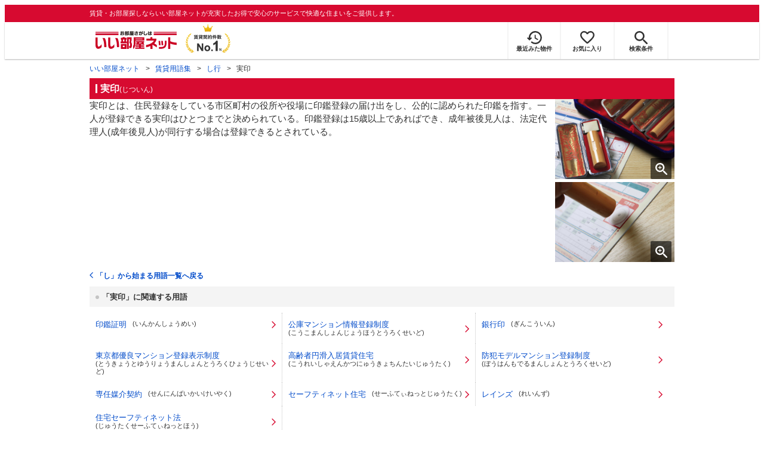

--- FILE ---
content_type: text/html; charset=utf-8
request_url: https://www.eheya.net/terms/detail/3049/
body_size: 5476
content:
<!DOCTYPE html><html lang="ja"><head><meta charSet="utf-8" data-next-head=""/><meta name="viewport" content="width=device-width,initial-scale=1.0,viewport-fit=cover" data-next-head=""/><meta name="format-detection" content="telephone=no" data-next-head=""/><meta name="theme-color" content="#d70a30" data-next-head=""/><meta name="google" content="nopagereadaloud" data-next-head=""/><meta property="og:type" content="website" data-next-head=""/><meta property="og:locale" content="ja_JP" data-next-head=""/><meta property="og:site_name" content="いい部屋ネット" data-next-head=""/><link rel="shortcut icon" type="image/vnd.microsoft.icon" href="/assets/images/common/favicon.ico" data-next-head=""/><link rel="apple-touch-icon" href="/assets/images/common/apple-touch-icon.png" data-next-head=""/><title data-next-head="">実印 - 賃貸用語集｜いい部屋ネットの大東建託パートナーズ</title><meta name="description" content="実印（じついん）の用語説明。賃貸物件を探す際に役立つ用語集を解説しています。" data-next-head=""/><meta property="og:title" content="実印 - 賃貸用語集｜いい部屋ネットの大東建託パートナーズ" data-next-head=""/><meta property="og:description" content="実印（じついん）の用語説明。賃貸物件を探す際に役立つ用語集を解説しています。" data-next-head=""/><meta property="og:url" content="https://www.eheya.net/terms/detail/3049/" data-next-head=""/><link rel="canonical" href="https://www.eheya.net/terms/detail/3049/" data-next-head=""/><meta property="og:image" content="https://www.eheya.net/terms/assets/ogp/3049.png" data-next-head=""/><meta name="robots" content="index,follow" data-next-head=""/><meta http-equiv="X-UA-Compatible" content="IE=edge" data-next-head=""/><link rel="shortcut icon" type="image/vnd.microsoft.icon" href="/assets/images/common/favicon.ico"/><link rel="apple-touch-icon" href="/assets/images/common/apple-touch-icon.png"/><link rel="preconnect" href="https://rtb-csync.smartadserver.com"/><link rel="preconnect" href="https://sync.outbrain.com"/><link rel="preconnect" href="https://exchange.mediavine.com"/><link rel="preconnect" href="https://pixel.rubiconproject.com"/><link rel="preconnect" href="https://sync-criteo.ads.yieldmo.com"/><link rel="preconnect" href="https://ib.adnxs.com"/><link rel="preconnect" href="https://pr-bh.ybp.yahoo.com"/><link rel="preconnect" href="https://match.sharethrough.com"/><link rel="preconnect" href="https://secure.adnxs.com"/><link rel="preconnect" href="https://sync-t1.taboola.com"/><link rel="preconnect" href="https://adx.dable.io"/><link rel="preconnect" href="https://cs.adingo.jp"/><link rel="preconnect" href="https://connect.facebook.net"/><link rel="preconnect" href="https://gum.criteo.com"/><link rel="preconnect" href="https://s.yimg.jp"/><link rel="preconnect" href="https://static.criteo.net"/><link rel="preconnect" href="https://r.casalemedia.com"/><link rel="preconnect" href="https://www.facebook.com"/><link rel="preconnect" href="https://x.bidswitch.net"/><link rel="preconnect" href="https://tr.line.me"/><link rel="preconnect" href="https://match.prod.bidr.io"/><link rel="preconnect" href="https://sslwidget.criteo.com"/><link rel="preconnect" href="https://d.line-scdn.net"/><link rel="preconnect" href="https://tg.socdm.com"/><link rel="preconnect" href="https://adgen.socdm.com"/><link rel="preconnect" href="https://www.googletagmanager.com"/><link rel="preconnect" href="https://www.google-analytics.com"/><link rel="preconnect" href="https://b99.yahoo.co.jp"/><link rel="preconnect" href="https://mug.criteo.com"/><link rel="preload" href="/_next/static/css/28a25cfcf00f767d.css" as="style"/><link rel="preload" href="/_next/static/css/cf73dcc682bd4979.css" as="style"/><link rel="preload" href="/_next/static/css/b1e7811f09a37df5.css" as="style"/><link rel="preload" href="/_next/static/css/a4ee62010a435cf4.css" as="style"/><link rel="preload" href="/_next/static/css/c0bbd25f79fb9634.css" as="style"/><script type="application/ld+json" data-next-head="">{"@context":"https://schema.org","@type":"BreadcrumbList","itemListElement":[{"@type":"ListItem","position":1,"item":{"@id":"https://www.eheya.net/","name":"いい部屋ネット"}},{"@type":"ListItem","position":2,"item":{"@id":"https://www.eheya.net/terms/","name":"賃貸用語集"}},{"@type":"ListItem","position":3,"item":{"@id":"https://www.eheya.net/terms/shi/","name":"し行"}},{"@type":"ListItem","position":4,"item":{"@id":"https://www.eheya.net/terms/detail/3049/","name":"実印"}}]}</script><script>
              (function(w,d,s,l,i){w[l]=w[l]||[];w[l].push({'gtm.start':
              new Date().getTime(),event:'gtm.js'});var f=d.getElementsByTagName(s)[0],
              j=d.createElement(s),dl=l!='dataLayer'?'&l='+l:'';j.async=true;j.src=
              'https://www.googletagmanager.com/gtm.js?id='+i+dl;f.parentNode.insertBefore(j,f);
              })(window,document,'script','dataLayer', 'GTM-NSBN7K');
              </script><link rel="stylesheet" href="/_next/static/css/28a25cfcf00f767d.css" data-n-g=""/><link rel="stylesheet" href="/_next/static/css/cf73dcc682bd4979.css" data-n-p=""/><link rel="stylesheet" href="/_next/static/css/b1e7811f09a37df5.css" data-n-p=""/><link rel="stylesheet" href="/_next/static/css/a4ee62010a435cf4.css" data-n-p=""/><link rel="stylesheet" href="/_next/static/css/c0bbd25f79fb9634.css" data-n-p=""/><noscript data-n-css=""></noscript><script defer="" noModule="" src="/_next/static/chunks/polyfills-42372ed130431b0a.js"></script><script src="/_next/static/chunks/webpack-26292a51515529e4.js" defer=""></script><script src="/_next/static/chunks/framework-b2ee64c866c6ce1c.js" defer=""></script><script src="/_next/static/chunks/main-d0b6b5c37b1c1c1a.js" defer=""></script><script src="/_next/static/chunks/pages/_app-77bdac313c325b62.js" defer=""></script><script src="/_next/static/chunks/9044-21343489c5250b3e.js" defer=""></script><script src="/_next/static/chunks/7398-8e788e2dcff82d76.js" defer=""></script><script src="/_next/static/chunks/8572-30380c9083ec023b.js" defer=""></script><script src="/_next/static/chunks/6283-f622bc0577d1898f.js" defer=""></script><script src="/_next/static/chunks/5054-cfacefa42320bebe.js" defer=""></script><script src="/_next/static/chunks/5107-d7befba482228d5c.js" defer=""></script><script src="/_next/static/chunks/6724-f3727137c52e8fa7.js" defer=""></script><script src="/_next/static/chunks/8395-de2141529fcf089c.js" defer=""></script><script src="/_next/static/chunks/pages/terms/detail/%5Bterm_id%5D-7642097c6919a690.js" defer=""></script><script src="/_next/static/q9U7PrQvLrG103ZYj6jVY/_buildManifest.js" defer=""></script><script src="/_next/static/q9U7PrQvLrG103ZYj6jVY/_ssgManifest.js" defer=""></script></head><body><noscript><iframe title="GTM" src="https://www.googletagmanager.com/ns.html?id=GTM-NSBN7K" height="0" width="0" style="display:none;visibility:hidden"></iframe></noscript><link rel="preload" as="image" href="/assets/images/common/logo_eheya.svg"/><link rel="preload" as="image" href="/assets/images/common/img_keiyakukensu.svg"/><link rel="preload" as="image" href="/assets/images/icons/icon_history.svg"/><link rel="preload" as="image" href="/assets/images/icons/icon_favorite.svg"/><link rel="preload" as="image" href="/assets/images/icons/icon_search.svg"/><link rel="preload" as="image" href="/assets/images/icons/icon_menu.svg"/><link rel="preload" as="image" href="/assets/images/icons/icon_searchPlus-white.svg"/><link rel="preload" as="image" href="/assets/images/icons/icon_search-white.svg"/><link rel="preload" as="image" href="/assets/images/common/img_eheyaRabbit_06.svg"/><div id="__next"><header><div class="Header_sub__7iHq7"><div class="Header_sub_inner__rZaCK"><div class="Header_tagline__oZW_t">賃貸・お部屋探しならいい部屋ネットが充実したお得で安心のサービスで快適な住まいをご提供します。</div></div></div><div class="Header_main__4ry9v"><div class="Header_main_inner__rvWl0"><a href="/" data-testid="Header-logo"><div class="Header_logo__xO_zg"><img src="/assets/images/common/logo_eheya.svg" alt="賃貸・お部屋探しならいい部屋ネット" width="136" height="30"/></div></a><img src="/assets/images/common/img_keiyakukensu.svg" width="58" height="37" class="Header_no1__iAqKf" alt="賃貸契約数No.1"/><ul class="Header_navi__AnoT8"><li class="Header_navi_item__SGU9o"><div class="Header_iconLink__SWk5k"><a href="/mypage/history/" class="Header_iconLink_link__lzkGl"><div class="Header_iconLink_icon__q4HOc"><img src="/assets/images/icons/icon_history.svg" alt="" width="25" height="22"/></div><div class="Header_iconLink_label__SGNx2">最近みた物件</div></a></div></li><li class="Header_navi_item__SGU9o"><div class="Header_iconLink__SWk5k"><div class="styles_tooltipContainer___maqH" role="none"><div class="styles_children__Se6_k"><a href="/mypage/favorite/" class="Header_iconLink_link__lzkGl"><div class="Header_iconLink_icon__q4HOc"><img src="/assets/images/icons/icon_favorite.svg" alt="" width="24" height="21"/></div><div class="Header_iconLink_label__SGNx2">お気に入り</div></a></div></div></div></li><li class="Header_navi_item__SGU9o Header_navi_item-saveSearch__VXenp"><div class="Header_iconLink__SWk5k"><a href="/mypage/condition/" class="Header_iconLink_link__lzkGl"><div class="Header_iconLink_icon__q4HOc"><img src="/assets/images/icons/icon_search.svg" alt="検索条件" width="22" height="22"/></div><div class="Header_iconLink_label__SGNx2">検索条件</div></a></div></li><li class="Header_navi_item__SGU9o Header_navi_item-menu__oR_rI"><div class="Header_iconLink__SWk5k" aria-hidden="true"><div class="Header_iconLink_link__lzkGl"><div class="Header_iconLink_icon__q4HOc"><img src="/assets/images/icons/icon_menu.svg" alt="メニュー" width="22" height="17"/></div><div class="Header_iconLink_label__SGNx2">メニュー</div></div></div></li></ul></div></div><div class="Header_menu__vsakH"></div></header><main><div class="layout_container__cdpUJ"><div><div class="d-sm-only styles_link__2bDfs"><a href="/terms/">用語集TOPへ戻る</a></div><div class="d-lg-only"><div class="Breadcrumb_wrap__ImwFv"><ul class="Breadcrumb_list__SuxCm"><li class="Breadcrumb_item__SDNfV"><a class="Breadcrumb_link___Sn0Q" href="/">いい部屋ネット</a></li><li class="Breadcrumb_item__SDNfV"><a class="Breadcrumb_link___Sn0Q" href="/terms/">賃貸用語集</a></li><li class="Breadcrumb_item__SDNfV"><a class="Breadcrumb_link___Sn0Q" href="/terms/shi/">し行</a></li><li class="Breadcrumb_item__SDNfV">実印</li></ul></div></div></div><div class="styles_container__wKJf4 styles_root__Nbz5x"><div class="styles_inner__jQINl"><h1 class="styles_heading1Text__QnsWX">実印</h1><div class="styles_suffixText__qesOT">(じついん)</div></div><div class="styles_description__tGNFX"><div class="styles_description_imageList__fkdrz"><div class="styles_image__Ol3hh"><img src="https://www.eheya.net/terms/assets/img/03049_01.jpg" alt="認印・銀行印・実印の3点セットの例" aria-hidden="true" loading="lazy"/><div class="styles_image_zoom__wvOWn"><img src="/assets/images/icons/icon_searchPlus-white.svg" alt="拡大する"/></div></div><div class="styles_image__Ol3hh"><img src="https://www.eheya.net/terms/assets/img/03049_02.jpg" alt="契約書に実印を押印する様子" aria-hidden="true" loading="lazy"/><div class="styles_image_zoom__wvOWn"><img src="/assets/images/icons/icon_searchPlus-white.svg" alt="拡大する"/></div></div></div><div class="styles_description_box__FfU_y"><div class="styles_descriptionText__xez_I">実印とは、住民登録をしている市区町村の役所や役場に印鑑登録の届け出をし、公的に認められた印鑑を指す。一人が登録できる実印はひとつまでと決められている。印鑑登録は15歳以上であればでき、成年被後見人は、法定代理人(成年後見人)が同行する場合は登録できるとされている。</div></div></div><a href="/terms/shi/" class="styles_toListPage__qAJCc">「<!-- -->し<!-- -->」から始まる用語一覧へ戻る</a><div class="styles_root__VX2Tw"><div class="Heading3_inner__CqYQ7 Heading3_inner-default__u_Jli"><div class="Heading3_text__YgfiW Heading3_text-default__J8Eid"><h3>「実印」に関連する用語</h3></div></div><div class="d-lg-only styles_relatedTermList__gVoHO"><li class="styles_relatedTermItem__dP05L"><a href="/terms/detail/1449/" class="styles_relatedTermItem_link__PgaDC"><div class="styles_relatedTermItem_text__BLxUn"><span class="styles_relatedTermItem_text__BLxUn styles_relatedTermItem_text-lg__O0pSc">印鑑証明</span>(<!-- -->いんかんしょうめい<!-- -->)</div></a></li><li class="styles_relatedTermItem__dP05L"><a href="/terms/detail/340/" class="styles_relatedTermItem_link__PgaDC"><div class="styles_relatedTermItem_text__BLxUn"><span class="styles_relatedTermItem_text__BLxUn styles_relatedTermItem_text-lg__O0pSc">公庫マンション情報登録制度</span>(<!-- -->こうこまんしょんじょうほうとうろくせいど<!-- -->)</div></a></li><li class="styles_relatedTermItem__dP05L"><a href="/terms/detail/2033/" class="styles_relatedTermItem_link__PgaDC"><div class="styles_relatedTermItem_text__BLxUn"><span class="styles_relatedTermItem_text__BLxUn styles_relatedTermItem_text-lg__O0pSc">銀行印</span>(<!-- -->ぎんこういん<!-- -->)</div></a></li><li class="styles_relatedTermItem__dP05L"><a href="/terms/detail/316/" class="styles_relatedTermItem_link__PgaDC"><div class="styles_relatedTermItem_text__BLxUn"><span class="styles_relatedTermItem_text__BLxUn styles_relatedTermItem_text-lg__O0pSc">東京都優良マンション登録表示制度</span>(<!-- -->とうきょうとゆうりょうまんしょんとうろくひょうじせいど<!-- -->)</div></a></li><li class="styles_relatedTermItem__dP05L"><a href="/terms/detail/3009/" class="styles_relatedTermItem_link__PgaDC"><div class="styles_relatedTermItem_text__BLxUn"><span class="styles_relatedTermItem_text__BLxUn styles_relatedTermItem_text-lg__O0pSc">高齢者円滑入居賃貸住宅</span>(<!-- -->こうれいしゃえんかつにゅうきょちんたいじゅうたく<!-- -->)</div></a></li><li class="styles_relatedTermItem__dP05L"><a href="/terms/detail/467/" class="styles_relatedTermItem_link__PgaDC"><div class="styles_relatedTermItem_text__BLxUn"><span class="styles_relatedTermItem_text__BLxUn styles_relatedTermItem_text-lg__O0pSc">防犯モデルマンション登録制度</span>(<!-- -->ぼうはんもでるまんしょんとうろくせいど<!-- -->)</div></a></li><li class="styles_relatedTermItem__dP05L"><a href="/terms/detail/250/" class="styles_relatedTermItem_link__PgaDC"><div class="styles_relatedTermItem_text__BLxUn"><span class="styles_relatedTermItem_text__BLxUn styles_relatedTermItem_text-lg__O0pSc">専任媒介契約</span>(<!-- -->せんにんばいかいけいやく<!-- -->)</div></a></li><li class="styles_relatedTermItem__dP05L"><a href="/terms/detail/701/" class="styles_relatedTermItem_link__PgaDC"><div class="styles_relatedTermItem_text__BLxUn"><span class="styles_relatedTermItem_text__BLxUn styles_relatedTermItem_text-lg__O0pSc">セーフティネット住宅</span>(<!-- -->せーふてぃねっとじゅうたく<!-- -->)</div></a></li><li class="styles_relatedTermItem__dP05L"><a href="/terms/detail/1615/" class="styles_relatedTermItem_link__PgaDC"><div class="styles_relatedTermItem_text__BLxUn"><span class="styles_relatedTermItem_text__BLxUn styles_relatedTermItem_text-lg__O0pSc">レインズ</span>(<!-- -->れいんず<!-- -->)</div></a></li><li class="styles_relatedTermItem__dP05L"><a href="/terms/detail/185/" class="styles_relatedTermItem_link__PgaDC"><div class="styles_relatedTermItem_text__BLxUn"><span class="styles_relatedTermItem_text__BLxUn styles_relatedTermItem_text-lg__O0pSc">住宅セーフティネット法</span>(<!-- -->じゅうたくせーふてぃねっとほう<!-- -->)</div></a></li></div><div class="d-sm-only styles_relatedTermList__gVoHO"><li class="styles_relatedTermItem__dP05L"><a href="/terms/detail/1449/" class="styles_relatedTermItem_link__PgaDC"><div class="styles_relatedTermItem_text__BLxUn"><span class="styles_relatedTermItem_text__BLxUn styles_relatedTermItem_text-lg__O0pSc">印鑑証明</span>(<!-- -->いんかんしょうめい<!-- -->)</div></a></li><li class="styles_relatedTermItem__dP05L"><a href="/terms/detail/340/" class="styles_relatedTermItem_link__PgaDC"><div class="styles_relatedTermItem_text__BLxUn"><span class="styles_relatedTermItem_text__BLxUn styles_relatedTermItem_text-lg__O0pSc">公庫マンション情報登録制度</span>(<!-- -->こうこまんしょんじょうほうとうろくせいど<!-- -->)</div></a></li><li class="styles_relatedTermItem__dP05L"><a href="/terms/detail/2033/" class="styles_relatedTermItem_link__PgaDC"><div class="styles_relatedTermItem_text__BLxUn"><span class="styles_relatedTermItem_text__BLxUn styles_relatedTermItem_text-lg__O0pSc">銀行印</span>(<!-- -->ぎんこういん<!-- -->)</div></a></li></div><div class="d-sm-only styles_more__kYU_8"><button type="button" class="styles_button__CozNV"><span class="styles_button_text__RviR8">もっと見る</span></button></div></div></div><div class="styles_container__wKJf4"><div class="Heading2_inner__5h_7I"><div class="Heading2_text__yl5gS"><h2>人気のこだわり条件</h2></div></div><div class="styles_popularCategoryListWrapper__QzYeE"><div class="styles_categoryList___EeuD"><a class="styles_cassette__gB8uU" href="/category/pet/"><img src="/category/assets/pet/thumbnail.webp" alt="ペット可(相談可)" width="100" height="75" loading="lazy"/><div class="styles_cassette_title__uDwtn">ペット可(相談可)<!-- -->の賃貸物件</div></a><a class="styles_cassette__gB8uU" href="/category/hitorigurashi/"><img src="/category/assets/hitorigurashi/thumbnail.webp" alt="一人暮らし向け" width="100" height="75" loading="lazy"/><div class="styles_cassette_title__uDwtn">一人暮らし向け<!-- -->の賃貸物件</div></a><a class="styles_cassette__gB8uU" href="/category/dk-select/"><img src="/category/assets/dk-select/thumbnail.webp" alt="DK SELECT" width="100" height="75" loading="lazy"/><div class="styles_cassette_title__uDwtn">DK SELECT<!-- -->の賃貸物件</div></a><a class="styles_cassette__gB8uU" href="/category/shinchiku/"><img src="/category/assets/shinchiku/thumbnail.webp" alt="新築" width="100" height="75" loading="lazy"/><div class="styles_cassette_title__uDwtn">新築<!-- -->の賃貸物件</div></a><a class="styles_cassette__gB8uU" href="/category/rentalpack/"><img src="/category/assets/rentalpack/thumbnail.webp" alt="家具・家電付き" width="100" height="75" loading="lazy"/><div class="styles_cassette_title__uDwtn">家具・家電付き<!-- -->の賃貸物件</div></a><a class="styles_cassette__gB8uU" href="/category/shikikinzero/"><img src="/category/assets/shikikinzero/thumbnail.webp" alt="敷金なし(0・ゼロ)" width="100" height="75" loading="lazy"/><div class="styles_cassette_title__uDwtn">敷金なし(0・ゼロ)<!-- -->の賃貸物件</div></a><a class="styles_cassette__gB8uU" href="/category/sokunyukyo/"><img src="/category/assets/sokunyukyo/thumbnail.webp" alt="即入居可" width="100" height="75" loading="lazy"/><div class="styles_cassette_title__uDwtn">即入居可<!-- -->の賃貸物件</div></a><a class="styles_cassette__gB8uU" href="/category/card/"><img src="/category/assets/card/thumbnail.webp" alt="クレジットカードで支払い可" width="100" height="75" loading="lazy"/><div class="styles_cassette_title__uDwtn">クレジットカードで支払い可<!-- -->の賃貸物件</div></a></div></div></div><div class="styles_container__wKJf4"><div class="Heading2_inner__5h_7I"><div class="Heading2_text__yl5gS"><h2>キーワードで用語を探す</h2></div></div><div class="styles_searchFormWrapper__cSjJp"><div class="styles_form__SocWo"><input type="text" placeholder="例：仲介手数料" class="styles_input__crjEC sentry-unmask" maxLength="30" value=""/><button class="styles_searchButton__3POIA" type="button"><img src="/assets/images/icons/icon_search-white.svg" alt="検索アイコン"/></button></div></div></div><div class="styles_container__wKJf4"><div class="Heading2_inner__5h_7I"><div class="Heading2_text__yl5gS"><h2>50音から用語を探す</h2></div></div><div><div class="styles_root__ehBmt"><div class="styles_list__8HOyg"><a href="/terms/a/" class="styles_list_item__bEF9f">あ</a><a href="/terms/i/" class="styles_list_item__bEF9f">い</a><a href="/terms/u/" class="styles_list_item__bEF9f">う</a><a href="/terms/e/" class="styles_list_item__bEF9f">え</a><a href="/terms/o/" class="styles_list_item__bEF9f">お</a></div><div class="styles_list__8HOyg"><a href="/terms/ka/" class="styles_list_item__bEF9f">か</a><a href="/terms/ki/" class="styles_list_item__bEF9f">き</a><a href="/terms/ku/" class="styles_list_item__bEF9f">く</a><a href="/terms/ke/" class="styles_list_item__bEF9f">け</a><a href="/terms/ko/" class="styles_list_item__bEF9f">こ</a></div><div class="styles_list__8HOyg"><a href="/terms/sa/" class="styles_list_item__bEF9f">さ</a><a href="/terms/shi/" class="styles_list_item__bEF9f">し</a><a href="/terms/su/" class="styles_list_item__bEF9f">す</a><a href="/terms/se/" class="styles_list_item__bEF9f">せ</a><a href="/terms/so/" class="styles_list_item__bEF9f">そ</a></div><div class="styles_list__8HOyg"><a href="/terms/ta/" class="styles_list_item__bEF9f">た</a><a href="/terms/chi/" class="styles_list_item__bEF9f">ち</a><a href="/terms/tsu/" class="styles_list_item__bEF9f">つ</a><a href="/terms/te/" class="styles_list_item__bEF9f">て</a><a href="/terms/to/" class="styles_list_item__bEF9f">と</a></div><div class="styles_list__8HOyg"><a href="/terms/na/" class="styles_list_item__bEF9f">な</a><a href="/terms/ni/" class="styles_list_item__bEF9f">に</a><a href="/terms/nu/" class="styles_list_item__bEF9f">ぬ</a><a href="/terms/ne/" class="styles_list_item__bEF9f">ね</a><a href="/terms/no/" class="styles_list_item__bEF9f">の</a></div><div class="styles_list__8HOyg"><a href="/terms/ha/" class="styles_list_item__bEF9f">は</a><a href="/terms/hi/" class="styles_list_item__bEF9f">ひ</a><a href="/terms/fu/" class="styles_list_item__bEF9f">ふ</a><a href="/terms/he/" class="styles_list_item__bEF9f">へ</a><a href="/terms/ho/" class="styles_list_item__bEF9f">ほ</a></div><div class="styles_list__8HOyg"><a href="/terms/ma/" class="styles_list_item__bEF9f">ま</a><a href="/terms/mi/" class="styles_list_item__bEF9f">み</a><a href="/terms/mu/" class="styles_list_item__bEF9f">む</a><a href="/terms/me/" class="styles_list_item__bEF9f">め</a><a href="/terms/mo/" class="styles_list_item__bEF9f">も</a></div><div class="styles_list__8HOyg"><a href="/terms/ya/" class="styles_list_item__bEF9f">や</a><a href="/terms/yu/" class="styles_list_item__bEF9f">ゆ</a><a href="/terms/yo/" class="styles_list_item__bEF9f">よ</a></div><div class="styles_list__8HOyg"><a href="/terms/ra/" class="styles_list_item__bEF9f">ら</a><a href="/terms/ri/" class="styles_list_item__bEF9f">り</a><a href="/terms/ru/" class="styles_list_item__bEF9f">る</a><a href="/terms/re/" class="styles_list_item__bEF9f">れ</a><a href="/terms/ro/" class="styles_list_item__bEF9f">ろ</a></div><div class="styles_list__8HOyg"><a href="/terms/wa/" class="styles_list_item__bEF9f">わ</a><a href="/terms/etc/" class="styles_list_item__bEF9f">英・数</a></div></div></div></div><div><div class="styles_bannerWrapper__lx1CE"><div class="styles_banner__WzEEI"><div class="styles_banner_rabbit__itSKY"><img src="/assets/images/common/img_eheyaRabbit_06.svg" alt="いい部屋ラビット"/></div><div class="styles_banner_triangle__Q_qw4"></div><div class="styles_textBox__1Wenf"><div class="styles_textBox_title__bGO6N"><span>いい部屋探すなら、いい部屋ネット！</span></div><a href="/" class="styles_textBox_button__Bs_Vh">お部屋探しはこちらから</a></div></div></div><div class="d-sm-only"><div class="Breadcrumb_wrap__ImwFv"><ul class="Breadcrumb_list__SuxCm"><li class="Breadcrumb_item__SDNfV"><a class="Breadcrumb_link___Sn0Q" href="/">いい部屋ネット</a></li><li class="Breadcrumb_item__SDNfV"><a class="Breadcrumb_link___Sn0Q" href="/terms/">賃貸用語集</a></li><li class="Breadcrumb_item__SDNfV"><a class="Breadcrumb_link___Sn0Q" href="/terms/shi/">し行</a></li><li class="Breadcrumb_item__SDNfV">実印</li></ul></div></div></div></div></main><div class="Modal_modal__gOraU" data-testid="Modal"></div><footer class="Footer_footer__cVJRj"><div id="annotation" class="Footer_annotation__XBWFN">※週刊全国賃貸住宅新聞（2025年1月6日発行 第1635号）より。件数はいい部屋ネットの運営元である大東建託グループの仲介件数を指します。</div><div class="Footer_inner__CtDLx"><div class="Footer_navi__x1ZEX"><ul class="Footer_linkList__MfC_K"><li class="Footer_linkList_item__LQpqK"><a href="/contents/sitemap/" class="utilities_aLink__Ko_VN" data-testid="innerLink-front6-contents_sitemap">サイトマップ</a></li><li class="Footer_linkList_item__LQpqK"><a href="/contents/terms/" class="utilities_aLink__Ko_VN" data-testid="innerLink-front6-contents_terms">利用規約</a></li><li class="Footer_linkList_item__LQpqK"><a href="https://www.kentaku-partners.co.jp/privacypolicy/" target="_blank" rel="noopener" class="utilities_aLink__Ko_VN" data-testid="outerLink-privacyPolicy">個人情報保護方針</a></li><li class="Footer_linkList_item__LQpqK"><a href="https://www.kentaku-partners.co.jp/corporate/outline/" target="_blank" rel="noopener" class="utilities_aLink__Ko_VN" data-testid="outerLink-kentakuPartners_company">会社概要</a></li></ul></div><div class="Footer_logo__7eL2N"><a href="https://www.kentaku-partners.co.jp/" target="_blank" rel="noopener" class="utilities_aLink__Ko_VN" data-testid="outerLink-dKPartners"><img src="/assets/images/common/logo_daitokentakuPartners.svg" alt="大東建託パートナーズ株式会社" loading="lazy" width="300" height="33"/></a></div></div><div class="Footer_copy__O3AFj">© <!-- -->2025 DAITOKENTAKU PARTNERS CO.,LTD. All Rights Reserved.</div></footer><div id="eheya-modal-portal"></div></div><script id="__NEXT_DATA__" type="application/json">{"props":{"pageProps":{"hostname":"https://www.eheya.net","term":{"code":"3049","name":"実印","nameKana":"じついん","syllabary":"shi","relatedTerms":[{"code":"1449","name":"印鑑証明","nameKana":"いんかんしょうめい"},{"code":"340","name":"公庫マンション情報登録制度","nameKana":"こうこまんしょんじょうほうとうろくせいど"},{"code":"2033","name":"銀行印","nameKana":"ぎんこういん"},{"code":"316","name":"東京都優良マンション登録表示制度","nameKana":"とうきょうとゆうりょうまんしょんとうろくひょうじせいど"},{"code":"3009","name":"高齢者円滑入居賃貸住宅","nameKana":"こうれいしゃえんかつにゅうきょちんたいじゅうたく"},{"code":"467","name":"防犯モデルマンション登録制度","nameKana":"ぼうはんもでるまんしょんとうろくせいど"},{"code":"250","name":"専任媒介契約","nameKana":"せんにんばいかいけいやく"},{"code":"701","name":"セーフティネット住宅","nameKana":"せーふてぃねっとじゅうたく"},{"code":"1615","name":"レインズ","nameKana":"れいんず"},{"code":"185","name":"住宅セーフティネット法","nameKana":"じゅうたくせーふてぃねっとほう"}],"aliasName1":"","aliasName2":"","aliasName3":"","descriptionHTML":"実印とは、住民登録をしている市区町村の役所や役場に印鑑登録の届け出をし、公的に認められた印鑑を指す。一人が登録できる実印はひとつまでと決められている。印鑑登録は15歳以上であればでき、成年被後見人は、法定代理人(成年後見人)が同行する場合は登録できるとされている。","images":[{"url":"/terms/assets/img/03049_01.jpg","caption":"認印・銀行印・実印の3点セットの例"},{"url":"/terms/assets/img/03049_02.jpg","caption":"契約書に実印を押印する様子"}],"relatedCategories":[]},"categorySearchResult":{"categories":[{"name":"ペット可(相談可)","slug":"pet"},{"name":"一人暮らし向け","slug":"hitorigurashi"},{"name":"DK SELECT","slug":"dk-select"},{"name":"新築","slug":"shinchiku"},{"name":"家具・家電付き","slug":"rentalpack"},{"name":"敷金なし(0・ゼロ)","slug":"shikikinzero"},{"name":"即入居可","slug":"sokunyukyo"},{"name":"クレジットカードで支払い可","slug":"card"}]},"type":"success","assignedAbTestPattern":{"target":"EHEYA-6225","pool":"C"},"isAppDownloadBannerHidden":false},"__N_SSP":true},"page":"/terms/detail/[term_id]","query":{"term_id":"3049"},"buildId":"q9U7PrQvLrG103ZYj6jVY","isFallback":false,"isExperimentalCompile":false,"gssp":true,"scriptLoader":[]}</script></body></html>

--- FILE ---
content_type: text/css; charset=UTF-8
request_url: https://www.eheya.net/_next/static/css/cf73dcc682bd4979.css
body_size: 4355
content:
.Accordion_accordion__QkcTN{display:flex;flex-direction:column;width:100%}.Accordion_accordion__QkcTN.Accordion_accordion-reverse__Xnj4K{flex-direction:column-reverse}.Accordion_title__xjyJR{cursor:pointer}.Accordion_content__Qt5_e{overflow:hidden;transition:height ease-in-out}.Accordion_content__Qt5_e.Accordion_content-close__LaRvr{height:0;transition:height cubic-bezier(0,1,0,1)}.TableAccordion_header__GR4p9{display:flex;align-items:center;padding:16px 10px 15px;margin-bottom:-1px;font-size:14px;line-height:1;border-bottom:1px dotted #c4c4c4}.TableAccordion_header__GR4p9>svg{margin-right:5px}.TableAccordion_header__GR4p9:after{display:block;width:8px;height:8px;margin-bottom:4px;margin-left:auto;content:"";border-top:2px solid #d70a30;border-right:2px solid #d70a30;transform:rotate(135deg);transition:all .15s ease-in-out}.TableAccordion_header__GR4p9.TableAccordion_header-open__qSALy{padding:16px 10px;border-bottom:none}.TableAccordion_header__GR4p9.TableAccordion_header-open__qSALy:after{top:13px;margin-bottom:-2px;transform:rotate(-45deg)}.FloatingBanner_floatingBanner__bSxNK{position:fixed;right:0;bottom:0;left:0;z-index:100;box-sizing:border-box;width:100%;height:auto;padding:10px 10px max(10px,calc(env(safe-area-inset-bottom) - 10px));background:rgba(0,0,0,.7);opacity:1}.InquiryFormCvButton_animation_hover__bSPc9:hover,.InquiryFormCvButton_button__ZiGDt:hover{text-decoration:none;cursor:pointer;opacity:.8}.InquiryFormCvButton_animation_hover-disabled__qqH7P.InquiryFormCvButton_button__ZiGDt,.InquiryFormCvButton_animation_hover__bSPc9.InquiryFormCvButton_animation_hover-disabled__qqH7P,.InquiryFormCvButton_button__ZiGDt.InquiryFormCvButton_button-disabled__qdveK{cursor:default}.InquiryFormCvButton_animation_hover-disabled__qqH7P.InquiryFormCvButton_button__ZiGDt:hover,.InquiryFormCvButton_animation_hover__bSPc9.InquiryFormCvButton_animation_hover-disabled__qqH7P:hover,.InquiryFormCvButton_button__ZiGDt.InquiryFormCvButton_button-disabled__qdveK:hover{opacity:1}.InquiryFormCvButton_animation_active__PmK3U:active,.InquiryFormCvButton_button__ZiGDt:active{position:relative;top:2px;text-decoration:none;box-shadow:none;opacity:1}.InquiryFormCvButton_animation_active-disabled__rzmK7.InquiryFormCvButton_button__ZiGDt:active,.InquiryFormCvButton_animation_active__PmK3U.InquiryFormCvButton_animation_active-disabled__rzmK7:active,.InquiryFormCvButton_button__ZiGDt.InquiryFormCvButton_button-disabled__qdveK:active{top:0}.InquiryFormCvButton_fade_in-fast__m4S_R,.InquiryFormCvButton_fade_out-fast__Y9dle{animation-duration:.15s;animation-fill-mode:both}.InquiryFormCvButton_fade_in__jZ2t0,.InquiryFormCvButton_fade_out__29uys{animation-duration:.3s;animation-fill-mode:both}.InquiryFormCvButton_fade_in-slow__sPTLb,.InquiryFormCvButton_fade_out-slow__aTop5{animation-duration:.4s;animation-fill-mode:both}.InquiryFormCvButton_fade_in-fast__m4S_R,.InquiryFormCvButton_fade_in-slow__sPTLb,.InquiryFormCvButton_fade_in__jZ2t0{display:block;animation-name:InquiryFormCvButton_kf-fade-in__Qr25Y}.InquiryFormCvButton_fade_out-fast__Y9dle,.InquiryFormCvButton_fade_out-slow__aTop5,.InquiryFormCvButton_fade_out__29uys{animation-name:InquiryFormCvButton_kf-fade-out__E4iOL}@keyframes InquiryFormCvButton_kf-fade-in__Qr25Y{0%{opacity:0}to{opacity:1;transform:none}}@keyframes InquiryFormCvButton_kf-fade-out__E4iOL{0%{opacity:1}to{opacity:0}}.InquiryFormCvButton_button__ZiGDt{display:flex;align-items:center;justify-content:center;width:100%;height:50px;font-size:16px;font-weight:700;color:#fff;cursor:pointer;outline:none;background-color:#f56017;border:none;border-radius:5px;box-shadow:0 1px 2px 0 rgba(0,0,0,.3)}.InquiryFormCvButton_button__ZiGDt.InquiryFormCvButton_button-disabled__qdveK{color:#f4f4f4;pointer-events:none;cursor:default;background-color:#d9d9d9;box-shadow:none}.InquiryFormCvButton_spinner__7jDR1{display:block;width:19px;height:19px;margin:auto 5px;border:2px solid #f4f4f4;border-top-color:#d70a30;border-radius:50%;animation:InquiryFormCvButton_sp-anime__LEeab 1s linear infinite}@keyframes InquiryFormCvButton_sp-anime__LEeab{to{transform:rotate(1turn)}}.InquirySmallButton_animation_hover__V7ZIB:hover,.InquirySmallButton_button__OiXnn:hover{text-decoration:none;cursor:pointer;opacity:.8}.InquirySmallButton_animation_hover-disabled__XyOtv.InquirySmallButton_button__OiXnn,.InquirySmallButton_animation_hover__V7ZIB.InquirySmallButton_animation_hover-disabled__XyOtv{cursor:default}.InquirySmallButton_animation_hover-disabled__XyOtv.InquirySmallButton_button__OiXnn:hover,.InquirySmallButton_animation_hover__V7ZIB.InquirySmallButton_animation_hover-disabled__XyOtv:hover{opacity:1}.InquirySmallButton_animation_active__tTZ1J:active,.InquirySmallButton_button__OiXnn:active{position:relative;top:2px;text-decoration:none;box-shadow:none;opacity:1}.InquirySmallButton_animation_active-disabled__TdYxD.InquirySmallButton_button__OiXnn:active,.InquirySmallButton_animation_active__tTZ1J.InquirySmallButton_animation_active-disabled__TdYxD:active{top:0}.InquirySmallButton_fade_in-fast__EDYhN,.InquirySmallButton_fade_out-fast__LyKbZ{animation-duration:.15s;animation-fill-mode:both}.InquirySmallButton_fade_in__oAWmD,.InquirySmallButton_fade_out__ZN5TQ{animation-duration:.3s;animation-fill-mode:both}.InquirySmallButton_fade_in-slow__gy503,.InquirySmallButton_fade_out-slow__p0Amc{animation-duration:.4s;animation-fill-mode:both}.InquirySmallButton_fade_in-fast__EDYhN,.InquirySmallButton_fade_in-slow__gy503,.InquirySmallButton_fade_in__oAWmD{display:block;animation-name:InquirySmallButton_kf-fade-in__EQvJR}.InquirySmallButton_fade_out-fast__LyKbZ,.InquirySmallButton_fade_out-slow__p0Amc,.InquirySmallButton_fade_out__ZN5TQ{animation-name:InquirySmallButton_kf-fade-out__iohLm}@keyframes InquirySmallButton_kf-fade-in__EQvJR{0%{opacity:0}to{opacity:1;transform:none}}@keyframes InquirySmallButton_kf-fade-out__iohLm{0%{opacity:1}to{opacity:0}}.InquirySmallButton_button__OiXnn{display:flex;align-items:center;width:100%;padding:1px;margin:auto;color:#fff;cursor:pointer;background-color:#f56017;border:none;border-radius:4px;box-shadow:0 1px 2px 0 rgba(0,0,0,.3)}.InquirySmallButton_icon__vYuTt{display:flex;align-items:center;justify-content:center;width:36px;min-width:36px;height:38px;background-color:hsla(0,0%,100%,.9);border-radius:2px 15px 0 2px}.InquirySmallButton_text__pMDv4{display:flex;flex-grow:1;flex-direction:column;align-items:center;justify-content:center;font-size:12px;font-weight:700;line-height:1}@media screen and (max-width:355px){.InquirySmallButton_text__pMDv4{font-size:10px}}.InquirySmallButton_text__pMDv4.InquirySmallButton_text-sub__lDI9P{margin-top:3px;font-size:10px}.LinkButton_button__PsNsr{display:flex;align-items:center;justify-content:center;font-size:13px;line-height:1;color:#034cca;cursor:pointer}.LinkButton_button__PsNsr:hover{text-decoration:underline;opacity:.8}.LinkButton_button__PsNsr>img{width:13px;height:13px;margin-right:5px}@media screen and (min-width:769px){.LinkButton_button__PsNsr{font-size:14px}.LinkButton_button__PsNsr>img{width:18px;height:18px}}.TelSmallButton_animation_hover__v4hd7:hover,.TelSmallButton_button__eEmsA:hover{text-decoration:none;cursor:pointer;opacity:.8}.TelSmallButton_animation_hover-disabled___mJHE.TelSmallButton_button__eEmsA,.TelSmallButton_animation_hover__v4hd7.TelSmallButton_animation_hover-disabled___mJHE{cursor:default}.TelSmallButton_animation_hover-disabled___mJHE.TelSmallButton_button__eEmsA:hover,.TelSmallButton_animation_hover__v4hd7.TelSmallButton_animation_hover-disabled___mJHE:hover{opacity:1}.TelSmallButton_animation_active__xPV8M:active,.TelSmallButton_button__eEmsA:active{position:relative;top:2px;text-decoration:none;box-shadow:none;opacity:1}.TelSmallButton_animation_active-disabled__N6GSA.TelSmallButton_button__eEmsA:active,.TelSmallButton_animation_active__xPV8M.TelSmallButton_animation_active-disabled__N6GSA:active{top:0}.TelSmallButton_fade_in-fast__Z0JAg,.TelSmallButton_fade_out-fast__YqXpT{animation-duration:.15s;animation-fill-mode:both}.TelSmallButton_fade_in__380Cp,.TelSmallButton_fade_out__K_lk_{animation-duration:.3s;animation-fill-mode:both}.TelSmallButton_fade_in-slow__Va6t_,.TelSmallButton_fade_out-slow__niW8t{animation-duration:.4s;animation-fill-mode:both}.TelSmallButton_fade_in-fast__Z0JAg,.TelSmallButton_fade_in-slow__Va6t_,.TelSmallButton_fade_in__380Cp{display:block;animation-name:TelSmallButton_kf-fade-in__iFOFk}.TelSmallButton_fade_out-fast__YqXpT,.TelSmallButton_fade_out-slow__niW8t,.TelSmallButton_fade_out__K_lk_{animation-name:TelSmallButton_kf-fade-out__Ju3pU}@keyframes TelSmallButton_kf-fade-in__iFOFk{0%{opacity:0}to{opacity:1;transform:none}}@keyframes TelSmallButton_kf-fade-out__Ju3pU{0%{opacity:1}to{opacity:0}}.TelSmallButton_button__eEmsA{display:flex;align-items:center;width:100%;padding:1px;margin:auto;color:#fff;text-decoration:none;cursor:pointer;outline:none;background-color:#0b9b67;border:none;border-radius:4px;box-shadow:0 1px 2px 0 rgba(0,0,0,.3)}.TelSmallButton_icon__w_jfB{display:flex;align-items:center;justify-content:center;width:36px;min-width:36px;height:38px;background-color:hsla(0,0%,100%,.9);border-radius:2px 15px 0 2px}.TelSmallButton_text__Emtcn{display:flex;flex-grow:1;flex-direction:column;align-items:center;justify-content:center;font-size:12px;font-weight:700;line-height:1}.TelSmallButton_text__Emtcn.TelSmallButton_text-sub__OlCCt{margin-top:3px;font-size:10px}.Hr_hr__TIV0k{background:none;border:none}.Hr_hrType__bmdCP.Hr_hrType-solid__toA1S{border-top-style:solid}.Hr_hrType__bmdCP.Hr_hrType-dotted__rikaE{border-top-style:dotted}.Hr_hrType__bmdCP.Hr_hrType-dashed__DIxdK{border-top-style:dashed}.Hr_hrColor__HEv_k.Hr_hrColor-red__NdsHJ{border-top-color:#d70a30}.Hr_hrColor__HEv_k.Hr_hrColor-silver__vcf_h{border-top-color:#c4c4c4}.Hr_borderWidth__j2Iy8.Hr_borderWidth-1px__qXg_2{border-top-width:1px}.Hr_borderWidth__j2Iy8.Hr_borderWidth-2px__gW0WI{border-top-width:2px}.Heading1_inner__RJpFU{display:flex;align-items:center;padding:9px 10px}@media screen and (min-width:769px){.Heading1_inner__RJpFU{padding:8px 10px;box-shadow:0 2px 2px rgba(0,0,0,.1)}}.Heading1_text__T42qP>h1{position:relative;padding-left:8px;margin:auto auto auto 0;font-size:14px;font-weight:700;line-height:16px}.Heading1_text__T42qP>h1:before{position:absolute;top:1px;left:0;display:inline-block;width:3px;height:calc(100% - 2px);content:"";background-color:#d70a30}@media screen and (min-width:769px){.Heading1_text__T42qP>h1{font-size:16px;line-height:20px}.Heading1_text__T42qP>h1:before{top:2px;height:calc(100% - 4px)}}.Heading2_inner__5h_7I{padding:9px 10px;background-color:#f4f4f4}.Heading2_text__yl5gS>h2{position:relative;padding-left:11px;margin:0;font-size:14px;font-weight:700;line-height:16px}.Heading2_text__yl5gS>h2:before{position:absolute;top:calc(50% - 3px);left:0;display:inline-block;width:6px;height:6px;content:"";background-color:#d70a30}.Heading3_inner__CqYQ7{padding:10px 10px 9px}.Heading3_inner__CqYQ7.Heading3_inner-default__u_Jli{background-color:#f4f4f4}.Heading3_inner__CqYQ7.Heading3_inner-yellow__Q5ag2{background-color:#f4f1e6}.Heading3_text__YgfiW>h3{position:relative;padding-left:11px;margin:0;font-size:13px;font-weight:700;line-height:15px}.Heading3_text__YgfiW>h3:before{position:absolute;top:calc(50% - 3px);left:0;display:inline-block;width:6px;height:6px;content:"";border-radius:50%}.Heading3_text__YgfiW.Heading3_text-default__J8Eid>h3:before{background-color:#c4c4c4}.Heading3_text__YgfiW.Heading3_text-yellow__RLrQK>h3:before{background-color:#d70a30}.RibbonLabel_label__tvEay{position:relative;display:flex;align-items:center;justify-content:center;min-width:40px;padding:3px;font-size:10px;font-weight:700;line-height:1;color:#fff}@media screen and (min-width:769px){.RibbonLabel_label__tvEay{min-width:48px;padding:4px;font-size:12px}}.RibbonLabel_label__tvEay:before{position:absolute;bottom:-3px;left:0;display:block;width:0;height:0;content:"";border-style:solid;border-width:3px 0 0 4px}@media screen and (min-width:769px){.RibbonLabel_label__tvEay:before{bottom:-6px;border-width:6px 0 0 8px}}.RibbonLabel_label__tvEay.RibbonLabel_label-newRelease__YCCm3{padding-right:0;letter-spacing:3px;background-color:#d70a30}.RibbonLabel_label__tvEay.RibbonLabel_label-newRelease__YCCm3:before{border-color:#b10827 rgba(0,0,0,0) rgba(0,0,0,0)}@media screen and (min-width:769px){.RibbonLabel_label__tvEay.RibbonLabel_label-newRelease__YCCm3{letter-spacing:4px}}.RibbonLabel_label__tvEay.RibbonLabel_label-newBuild__YMTOb{padding-right:0;letter-spacing:3px;background-color:#d70a30}.RibbonLabel_label__tvEay.RibbonLabel_label-newBuild__YMTOb:before{border-color:#b10827 rgba(0,0,0,0) rgba(0,0,0,0)}@media screen and (min-width:769px){.RibbonLabel_label__tvEay.RibbonLabel_label-newBuild__YMTOb{letter-spacing:4px}}.RibbonLabel_label__tvEay.RibbonLabel_label-publishedProperty__60yB3{padding:3px 5px;background-color:#d70a30}.RibbonLabel_label__tvEay.RibbonLabel_label-publishedProperty__60yB3:before{border-color:#b10827 rgba(0,0,0,0) rgba(0,0,0,0)}@media screen and (min-width:769px){.RibbonLabel_label__tvEay.RibbonLabel_label-publishedProperty__60yB3{padding:5px;font-size:10px}}.RibbonLabel_label__tvEay.RibbonLabel_label-viewing__8wri3{padding:3px 4px;font-size:10px;color:#fff;background-color:rgba(0,0,0,.8)}.RibbonLabel_label__tvEay.RibbonLabel_label-viewing__8wri3:before{bottom:-5px;border-color:rgba(0,0,0,.9) rgba(0,0,0,0) rgba(0,0,0,0);border-width:5px 0 0 5px}@media screen and (min-width:769px){.RibbonLabel_label__tvEay.RibbonLabel_label-viewing__8wri3{padding:2px 4px}}.TextLabel_kind__Trfz0{position:relative;display:flex;align-items:center;height:16px;padding:3px 5px;font-size:10px;font-weight:700;line-height:1;color:#fff;text-align:center;text-decoration:none}@media screen and (min-width:769px){.TextLabel_kind__Trfz0{height:22px;padding:5px 6px;font-size:12px}}.TextLabel_kind__Trfz0.TextLabel_kind-newRelease__347eS{color:#fff;background-color:#d70a30}.TextLabel_kind__Trfz0.TextLabel_kind-newBuild__e59CP{color:#e65a5a;background-color:#fff;border:1px solid #e65a5a}.TextLabel_kind__Trfz0.TextLabel_kind-moveInStatusAvailable__Jhw9O{color:#f98334;background-color:#fff;border:1px solid #f98334}.TextLabel_kind__Trfz0.TextLabel_kind-zeroZero__4VLmy{color:#49b02f;background-color:#fff;border:1px solid #49b02f}.TextLabel_kind__Trfz0.TextLabel_kind-dkSelect__n3dYZ{width:79px;padding:3px 7px;background-color:#fff;background-image:url(/assets/images/labels/label_dkselect-sp.svg);background-repeat:no-repeat;background-position:50%;border:1px solid #c4c4c4}@media screen and (min-width:769px){.TextLabel_kind__Trfz0.TextLabel_kind-dkSelect__n3dYZ{width:100px;padding:5px 8px;background-image:url(/assets/images/labels/label_dkselect-pc.svg)}}.TextLabel_kind__Trfz0.TextLabel_kind-petFriendly__krldr{padding:3px 24px 3px 5px;margin:0;color:#583c32;background-color:#fff8cf;border:1px solid #ffdc00}@media screen and (min-width:769px){.TextLabel_kind__Trfz0.TextLabel_kind-petFriendly__krldr{padding:5px 30px 5px 6px}}.TextLabel_kind__Trfz0.TextLabel_kind-petFriendly__krldr:after{position:absolute;right:2px;bottom:0;width:20px;height:12px;content:"";background-image:url(/assets/images/labels/label_pet-friendly-sp.svg);background-repeat:no-repeat;background-size:contain}@media screen and (min-width:769px){.TextLabel_kind__Trfz0.TextLabel_kind-petFriendly__krldr:after{width:27px;height:16px;background-image:url(/assets/images/labels/label_pet-friendly-pc.svg)}}.Picto_icon__aQiJl,.Picto_picto__3dzjg{display:flex;align-items:center;justify-content:center}.Picto_icon__aQiJl{width:17px;height:16px;background-repeat:no-repeat;background-position:50%;background-size:12px;border-radius:2px 0 0 2px}.Picto_icon__aQiJl.Picto_icon-pet__NVJbx{background-color:#ea6181;background-image:url(/assets/images/icons/icon_pet.svg);background-size:10px}.Picto_icon__aQiJl.Picto_icon-yachinwari__bWt7D{background-color:#6ec4cb;background-image:url(/assets/images/icons/icon_yen.svg)}.Picto_icon__aQiJl.Picto_icon-panorama__t4BiM{background-color:#1c4b9d;background-image:url(/assets/images/icons/icon_panoramaCamera.svg)}.Picto_icon__aQiJl.Picto_icon-internetFree__fgFri{background-color:#996ecb;background-image:url(/assets/images/icons/icon_internet.svg)}.Picto_icon__aQiJl.Picto_icon-newBuild__JvIcT{background-color:#e65a7b;background-image:url(/assets/images/icons/icon_kirakira.svg);background-size:10px 12px}.Picto_icon__aQiJl.Picto_icon-zero__06mpi{background-color:#49b02f;background-image:url(/assets/images/icons/icon_zero.svg)}.Picto_icon__aQiJl.Picto_icon-payableByCreditCard__oPbZA{background-color:#5c78a2;background-image:url(/assets/images/icons/icon_credit.svg)}.Picto_icon__aQiJl.Picto_icon-moveInStatusAvailable__TmLw_{background-color:#f98334;background-image:url(/assets/images/icons/icon_moveInStatusAvailable.svg)}.Picto_label__HA58E{display:flex;align-items:center;justify-content:center;height:16px;padding:0 3px;font-size:10px;font-weight:700;line-height:17px;background-color:#fff;border:1px solid;border-left:none;border-radius:0 2px 2px 0}.Picto_label__HA58E.Picto_label-pet__t0u__{color:#ea6181;border-color:#ea6181}.Picto_label__HA58E.Picto_label-yachinwari__8UGgn{color:#6ec4cb;border-color:#6ec4cb}.Picto_label__HA58E.Picto_label-panorama__TQqU3{color:#1c4b9d;border-color:#1c4b9d}.Picto_label__HA58E.Picto_label-internetFree__lWQNP{color:#996ecb;border-color:#996ecb}.Picto_label__HA58E.Picto_label-newBuild__z9IjE{color:#e65a7b;border-color:#e65a7b}.Picto_label__HA58E.Picto_label-zero__bVzVq{color:#49b02f;border-color:#49b02f}.Picto_label__HA58E.Picto_label-payableByCreditCard__aoCR7{color:#5c78a2;border-color:#5c78a2}.Picto_label__HA58E.Picto_label-moveInStatusAvailable__5ec2S{color:#f98334;border-color:#f98334}.layout_mgt-0__FQglG{margin-top:0}.layout_mgt-5__RdPX5{margin-top:5px}.layout_mgt-10__dCltc{margin-top:10px}.layout_mgt-15__Gmbnn{margin-top:15px}.layout_mgt-20__zy_GA{margin-top:20px}.layout_mgt-25__oaRKt{margin-top:25px}.layout_mgt-30__86Wbq{margin-top:30px}.layout_mgt-35__kKX_c{margin-top:35px}.layout_mgt-40__y5BQA{margin-top:40px}.layout_mgt-45___ahIH{margin-top:45px}.layout_mgt-50__rfAK3{margin-top:50px}.layout_mgr-0__u59Df{margin-right:0}.layout_mgr-5__YqUID{margin-right:5px}.layout_mgr-10__J8xtg{margin-right:10px}.layout_mgr-15__L4Avx{margin-right:15px}.layout_mgr-20__DrBGt{margin-right:20px}.layout_mgr-25__W3BBK{margin-right:25px}.layout_mgr-30__D5x8F{margin-right:30px}.layout_mgr-35__FwRrF{margin-right:35px}.layout_mgr-40___tal5{margin-right:40px}.layout_mgr-45__GNAW2{margin-right:45px}.layout_mgr-50__w0Hb_{margin-right:50px}.layout_mgb-0__B0qEq{margin-bottom:0}.layout_mgb-5__4rckg{margin-bottom:5px}.layout_mgb-10__5wAat{margin-bottom:10px}.layout_mgb-15__FlXGP{margin-bottom:15px}.layout_mgb-20__Qbzoa{margin-bottom:20px}.layout_mgb-25__J_f4_{margin-bottom:25px}.layout_mgb-30__OGEXh{margin-bottom:30px}.layout_mgb-35__r8IfX{margin-bottom:35px}.layout_mgb-40__Buvmk{margin-bottom:40px}.layout_mgb-45__8Hsq6{margin-bottom:45px}.layout_mgb-50__aNIQr{margin-bottom:50px}.layout_mgl-0__Dnp8c{margin-left:0}.layout_mgl-5__Pgv9v{margin-left:5px}.layout_mgl-10__bBPWs{margin-left:10px}.layout_mgl-15__uoUtl{margin-left:15px}.layout_mgl-20__Lf_l1{margin-left:20px}.layout_mgl-25__u3d5K{margin-left:25px}.layout_mgl-30__ehGX_{margin-left:30px}.layout_mgl-35__8udR5{margin-left:35px}.layout_mgl-40__k_iol{margin-left:40px}.layout_mgl-45__8ppFM{margin-left:45px}.layout_mgl-50__2JBq9{margin-left:50px}.layout_mg-0__y_kAo{margin:0}.layout_mg-5__jj4KI{margin:5px}.layout_mg-10__a_TwZ{margin:10px}.layout_mg-15__imCmq{margin:15px}.layout_mg-20__z9kYP{margin:20px}.layout_mg-25__HVbhj{margin:25px}.layout_mg-30__WKh8k{margin:30px}.layout_mg-35__weCkQ{margin:35px}.layout_mg-40__9P9SI{margin:40px}.layout_mg-45__F_RGq{margin:45px}.layout_mg-50__IKVmE{margin:50px}.layout_pdt-0__zRcPD{padding-top:0}.layout_pdt-5__Hi8dV{padding-top:5px}.layout_pdt-10__tGQDl{padding-top:10px}.layout_pdt-15__bmJiy{padding-top:15px}.layout_pdt-20__WzHXs{padding-top:20px}.layout_pdt-25__A4vzR{padding-top:25px}.layout_pdt-30__Vit8Q{padding-top:30px}.layout_pdt-35__bMRg_{padding-top:35px}.layout_pdt-40__tjJbp{padding-top:40px}.layout_pdt-45__QAH06{padding-top:45px}.layout_pdt-50__1S4eu{padding-top:50px}.layout_pdr-0__JZk9d{padding-right:0}.layout_pdr-5__tQ6iN{padding-right:5px}.layout_pdr-10__yBZr7{padding-right:10px}.layout_pdr-15__Qsl6v{padding-right:15px}.layout_pdr-20__jKaSW{padding-right:20px}.layout_pdr-25__yUue1{padding-right:25px}.layout_pdr-30__aC4rP{padding-right:30px}.layout_pdr-35__DNH9v{padding-right:35px}.layout_pdr-40__6aiTp{padding-right:40px}.layout_pdr-45__G2DES{padding-right:45px}.layout_pdr-50__3HeVY{padding-right:50px}.layout_pdb-0__ukFyM{padding-bottom:0}.layout_pdb-5__cWjCd{padding-bottom:5px}.layout_pdb-10__Gk_gq{padding-bottom:10px}.layout_pdb-15__TerPX{padding-bottom:15px}.layout_pdb-20__x2W5B{padding-bottom:20px}.layout_pdb-25__SV9hC{padding-bottom:25px}.layout_pdb-30__jB3Qq{padding-bottom:30px}.layout_pdb-35__ahR6c{padding-bottom:35px}.layout_pdb-40__pO6yW{padding-bottom:40px}.layout_pdb-45__HIV_2{padding-bottom:45px}.layout_pdb-50__eaESP{padding-bottom:50px}.layout_pdl-0__xiJ1G{padding-left:0}.layout_pdl-5__6DWg4{padding-left:5px}.layout_pdl-10__Pgh9B{padding-left:10px}.layout_pdl-15__EIiRM{padding-left:15px}.layout_pdl-20__ZPl1j{padding-left:20px}.layout_pdl-25__hcL7i{padding-left:25px}.layout_pdl-30__mG8O0{padding-left:30px}.layout_pdl-35__TfYjT{padding-left:35px}.layout_pdl-40__oN9xl{padding-left:40px}.layout_pdl-45__fDCs_{padding-left:45px}.layout_pdl-50__Jo9Ff{padding-left:50px}.layout_pd-0__EMl1d{padding:0}.layout_pd-5__I_aG4{padding:5px}.layout_pd-10__wiuaP{padding:10px}.layout_pd-15__gK6Al{padding:15px}.layout_pd-20__JQcCU{padding:20px}.layout_pd-25__j7qBe{padding:25px}.layout_pd-30__fM7un{padding:30px}.layout_pd-35__vjlg8{padding:35px}.layout_pd-40__04okF{padding:40px}.layout_pd-45__CYIyq{padding:45px}.layout_pd-50__DzBIR{padding:50px}@media screen and (min-width:769px){.layout_container__cdpUJ{max-width:1000px;padding:0 10px;margin:auto}}.layout_containerWithSide__4QaSo{margin-top:20px}@media screen and (min-width:769px){.layout_containerWithSide__4QaSo{display:flex;gap:35px;justify-content:space-between}}.layout_containerWithSide__main__89lQF{width:100%}@media screen and (max-width:768px){.layout_containerWithSide__sub__jlJsu{width:100%;margin-top:20px}}@media screen and (min-width:769px){.layout_containerWithSide__sub__jlJsu{width:230px;min-width:230px}}

--- FILE ---
content_type: text/css; charset=UTF-8
request_url: https://www.eheya.net/_next/static/css/b1e7811f09a37df5.css
body_size: 3457
content:
.GalleryImageList_wrapper__6B7Up{position:fixed;inset:0;z-index:300;display:none;height:100%;padding:75px 6px 0 3px;overflow-y:auto;background:rgba(0,0,0,.8);opacity:0;transition:opacity .15s}.GalleryImageList_wrapper__6B7Up.GalleryImageList_wrapper-show__aXdP_{display:block;opacity:1}@media screen and (min-width:769px){.GalleryImageList_wrapper__6B7Up.GalleryImageList_wrapper-show__aXdP_{padding:0}}.GalleryImageList_list__bJiRH{display:flex;flex-wrap:wrap;width:100%;margin-bottom:125px}@media screen and (min-width:769px){.GalleryImageList_list__bJiRH{position:fixed;top:calc((100% - 500px - 40px) / 2);left:calc((100% - 680px)/2);max-width:700px;max-height:500px;margin:auto;overflow-y:scroll}}.GalleryImageList_list__bJiRH img{width:calc((100vw - 18px)/3);height:calc((100vw - 18px)/3);margin:0 0 3px 3px;cursor:pointer;object-fit:cover}.GalleryImageList_list__bJiRH img:hover{opacity:.7}@media screen and (min-width:769px){.GalleryImageList_list__bJiRH img{width:133px;height:133px}}@media screen and (min-width:769px){.GalleryImageList_list__bJiRH::-webkit-scrollbar{width:7px}.GalleryImageList_list__bJiRH::-webkit-scrollbar-track{background:#323232;border:none;border-radius:7px;box-shadow:inset 0 0 2px #777}.GalleryImageList_list__bJiRH::-webkit-scrollbar-thumb{background:#fff;border-radius:7px;box-shadow:none}}.GalleryImageList_closeBtn__s7J8m{position:fixed;top:10px;right:10px;display:flex;flex-direction:column;align-items:center;justify-content:center;width:47px;height:46px;padding:0;font-size:9px;color:#fff;cursor:pointer;outline:none;background-color:#6f6f6f;background-repeat:no-repeat;background-position:15px 7px;border:none;border-radius:4px}.GalleryImageList_closeBtn__s7J8m:hover{opacity:.7}@media screen and (min-width:769px){.GalleryImageList_closeBtn__s7J8m{top:calc(calc((100% - 500px - 40px) / 2) - 46px - 10px);right:calc((100% - 680px)/2)}}.GalleryImageList_closeBtn__s7J8m:before{position:relative;width:16px;height:16px;padding:10px;content:"";background:url(/assets/images/icons/icon_close.svg) no-repeat 50%;background-size:16px 16px}.GalleryImageList_closeBtn__s7J8m:after{position:relative;top:3px;font-size:10px;color:#fff;white-space:nowrap;content:"閉じる"}
/*! PhotoSwipe main CSS by Dmitry Semenov | photoswipe.com | MIT license */.GalleryModal_pswp__Ltmbj{display:none;position:absolute;width:100%;height:100%;left:0;top:0;overflow:hidden;touch-action:none;z-index:1500;-webkit-text-size-adjust:100%;-webkit-backface-visibility:hidden;outline:none}.GalleryModal_pswp__Ltmbj *{box-sizing:border-box}.GalleryModal_pswp__Ltmbj img{max-width:none}.GalleryModal_pswp--animate_opacity__Gumhh{opacity:.001;will-change:opacity;transition:opacity 333ms cubic-bezier(.4,0,.22,1)}.GalleryModal_pswp--open__OBa3G{display:block}.GalleryModal_pswp--zoom-allowed__Ypodr .GalleryModal_pswp__img__H_5cO{cursor:zoom-in}.GalleryModal_pswp--zoomed-in__ax_hx .GalleryModal_pswp__img__H_5cO{cursor:-webkit-grab;cursor:grab}.GalleryModal_pswp--dragging__7hyzu .GalleryModal_pswp__img__H_5cO{cursor:-webkit-grabbing;cursor:grabbing}.GalleryModal_pswp__bg__M5wT6{position:absolute;left:0;top:0;width:100%;height:100%;background:#000;opacity:0;transform:translateZ(0);-webkit-backface-visibility:hidden}.GalleryModal_pswp__scroll-wrap__qv2GU{position:absolute;left:0;top:0;width:100%;height:100%;overflow:hidden}.GalleryModal_pswp__container__XIm1X,.GalleryModal_pswp__zoom-wrap__3S0Vq{touch-action:none;position:absolute;left:0;right:0;top:0;bottom:0}.GalleryModal_pswp__container__XIm1X,.GalleryModal_pswp__img__H_5cO{-webkit-user-select:none;-moz-user-select:none;user-select:none;-webkit-tap-highlight-color:rgba(0,0,0,0);-webkit-touch-callout:none}.GalleryModal_pswp__zoom-wrap__3S0Vq{position:absolute;width:100%;transform-origin:left top;transition:transform 333ms cubic-bezier(.4,0,.22,1)}.GalleryModal_pswp__bg__M5wT6{will-change:opacity;transition:opacity 333ms cubic-bezier(.4,0,.22,1)}.GalleryModal_pswp--animated-in__fnjiN .GalleryModal_pswp__bg__M5wT6,.GalleryModal_pswp--animated-in__fnjiN .GalleryModal_pswp__zoom-wrap__3S0Vq{transition:none}.GalleryModal_pswp__container__XIm1X,.GalleryModal_pswp__zoom-wrap__3S0Vq{-webkit-backface-visibility:hidden}.GalleryModal_pswp__item__HM6AU{position:absolute;left:0;right:0;top:0;bottom:0;overflow:hidden}.GalleryModal_pswp__img__H_5cO{position:absolute;width:auto;height:auto;top:0;left:0}.GalleryModal_pswp__img--placeholder__A8r9I{-webkit-backface-visibility:hidden}.GalleryModal_pswp__img--placeholder--blank__904HO{background:#222}.GalleryModal_pswp--ie___v1mE .GalleryModal_pswp__img__H_5cO{width:100%!important;height:auto!important;left:0;top:0}.GalleryModal_pswp__error-msg__MyGAO{position:absolute;left:0;top:50%;width:100%;text-align:center;font-size:14px;line-height:16px;margin-top:-8px;color:#ccc}.GalleryModal_pswp__error-msg__MyGAO a{color:#ccc;text-decoration:underline}/*! PhotoSwipe Default UI CSS by Dmitry Semenov | photoswipe.com | MIT license */.GalleryModal_pswp__button__5YdY9{position:relative;display:block;float:right;width:44px;height:44px;padding:0;margin:0;overflow:visible;background:none;border:0;box-shadow:none;opacity:.75;transition:opacity .2s;-webkit-appearance:none}.GalleryModal_pswp__button__5YdY9:focus,.GalleryModal_pswp__button__5YdY9:hover{opacity:1}.GalleryModal_pswp__button__5YdY9:active{outline:none;opacity:.9}.GalleryModal_pswp__button__5YdY9::-moz-focus-inner{padding:0;border:0}.GalleryModal_pswp__ui--over-close__F8ag1 .GalleryModal_pswp__button--close__Qrjm8{opacity:1}@media(-webkit-min-device-pixel-ratio:1.09375),(-webkit-min-device-pixel-ratio:1.1),(min-resolution:1.1dppx),(min-resolution:105dpi){.GalleryModal_pswp--svg__QnvC1 .GalleryModal_pswp__button--arrow--left__7Hyki,.GalleryModal_pswp--svg__QnvC1 .GalleryModal_pswp__button--arrow--right__jroDu{background:none}}.GalleryModal_pswp__button--close__Qrjm8{background-position:0 -44px}.GalleryModal_pswp__button--share__QqUPQ{background-position:-44px -44px}.GalleryModal_pswp__button--fs__ga0Rm{display:none}.GalleryModal_pswp--supports-fs__gXtfP .GalleryModal_pswp__button--fs__ga0Rm{display:block}.GalleryModal_pswp--fs__Vb2zP .GalleryModal_pswp__button--fs__ga0Rm{background-position:-44px 0}.GalleryModal_pswp__button--zoom__qzX8i{display:none;background-position:-88px 0}.GalleryModal_pswp--zoom-allowed__Ypodr .GalleryModal_pswp__button--zoom__qzX8i{display:block}.GalleryModal_pswp--zoomed-in__ax_hx .GalleryModal_pswp__button--zoom__qzX8i{background-position:-132px 0}.GalleryModal_pswp--touch__EZL06 .GalleryModal_pswp__button--arrow--left__7Hyki,.GalleryModal_pswp--touch__EZL06 .GalleryModal_pswp__button--arrow--right__jroDu{visibility:hidden}.GalleryModal_pswp__button--arrow--left__7Hyki,.GalleryModal_pswp__button--arrow--right__jroDu{position:absolute;top:50%;width:70px;height:100px;margin-top:-50px;background:none}.GalleryModal_pswp__button--arrow--left__7Hyki{left:0}.GalleryModal_pswp__button--arrow--right__jroDu{right:0}.GalleryModal_pswp__button--arrow--left__7Hyki:before,.GalleryModal_pswp__button--arrow--right__jroDu:before{position:absolute;top:35px;width:32px;height:30px;content:"";background-color:rgba(0,0,0,.3)}.GalleryModal_pswp__button--arrow--left__7Hyki:before{left:6px;background-position:-138px -44px}.GalleryModal_pswp__button--arrow--right__jroDu:before{right:6px;background-position:-94px -44px}.GalleryModal_pswp__counter__izK45,.GalleryModal_pswp__share-modal__UAM_b{-webkit-user-select:none;-moz-user-select:none;user-select:none}.GalleryModal_pswp__share-modal__UAM_b{position:absolute;top:0;left:0;z-index:1600;display:block;width:100%;height:100%;padding:10px;background:rgba(0,0,0,.5);opacity:0;transition:opacity .25s ease-out;-webkit-backface-visibility:hidden;will-change:opacity}.GalleryModal_pswp__share-modal--hidden__ziBj3{display:none}.GalleryModal_pswp__share-tooltip__pM5gm{position:absolute;top:56px;right:44px;z-index:1620;display:block;width:auto;background:#fff;border-radius:2px;box-shadow:0 2px 5px rgba(0,0,0,.25);transition:transform .25s;transform:translateY(6px);-webkit-backface-visibility:hidden;will-change:transform}.GalleryModal_pswp__share-tooltip__pM5gm a{display:block;padding:8px 12px;font-size:14px;line-height:18px;color:#000;text-decoration:none}.GalleryModal_pswp__share-tooltip__pM5gm a:hover{color:#000;text-decoration:none}.GalleryModal_pswp__share-tooltip__pM5gm a:first-child{border-radius:2px 2px 0 0}.GalleryModal_pswp__share-tooltip__pM5gm a:last-child{border-radius:0 0 2px 2px}.GalleryModal_pswp__share-modal--fade-in__2ZFh9{opacity:1}.GalleryModal_pswp__share-modal--fade-in__2ZFh9 .GalleryModal_pswp__share-tooltip__pM5gm{transform:translateY(0)}.GalleryModal_pswp--touch__EZL06 .GalleryModal_pswp__share-tooltip__pM5gm a{padding:16px 12px}a.GalleryModal_pswp__share--facebook__pTfbs:before{position:absolute;top:-12px;right:15px;display:block;width:0;height:0;-webkit-pointer-events:none;-moz-pointer-events:none;pointer-events:none;content:"";border:6px solid rgba(0,0,0,0);border-bottom-color:#fff}a.GalleryModal_pswp__share--facebook__pTfbs:hover{color:#fff;background:#3e5c9a}a.GalleryModal_pswp__share--facebook__pTfbs:hover:before{border-bottom-color:#3e5c9a}a.GalleryModal_pswp__share--twitter__Pa9jy:hover{color:#fff;background:#55acee}a.GalleryModal_pswp__share--pinterest__nlLbC:hover{color:#ce272d;background:#ccc}a.GalleryModal_pswp__share--download__koA_y:hover{background:#ddd}.GalleryModal_pswp__counter__izK45{position:absolute;top:0;left:0;height:44px;padding:0 10px;font-size:13px;line-height:44px;color:#fff;opacity:.75}.GalleryModal_pswp__caption__7K5Iu{position:absolute;bottom:0;left:0;width:100%;min-height:44px}.GalleryModal_pswp__caption__7K5Iu small{font-size:11px;color:#bbb}.GalleryModal_pswp__caption__center__qlx_S{max-width:420px;padding:10px;margin:0 auto;font-size:13px;line-height:20px;color:#ccc;text-align:left}.GalleryModal_pswp__caption--empty__gaRS5{display:none}.GalleryModal_pswp__caption--fake__pcp39{visibility:hidden}.GalleryModal_pswp__preloader__yj81j{top:0;left:50%;width:44px;height:44px;margin-left:-22px;transition:opacity .25s ease-out;will-change:opacity;direction:ltr}.GalleryModal_pswp__preloader__icn__IyB97{width:20px;height:20px;margin:12px}.GalleryModal_pswp--css_animation__gDSLi .GalleryModal_pswp__preloader--active__E1iBP,.GalleryModal_pswp__preloader--active__E1iBP{opacity:1}.GalleryModal_pswp--css_animation__gDSLi .GalleryModal_pswp__preloader--active__E1iBP .GalleryModal_pswp__preloader__icn__IyB97{animation:GalleryModal_clockwise__9S96d .5s linear infinite}.GalleryModal_pswp--css_animation__gDSLi .GalleryModal_pswp__preloader--active__E1iBP .GalleryModal_pswp__preloader__donut__1O5My{animation:GalleryModal_donut-rotate__u6YzH 1s cubic-bezier(.4,0,.22,1) infinite}.GalleryModal_pswp--css_animation__gDSLi .GalleryModal_pswp__preloader__icn__IyB97{position:absolute;top:15px;left:15px;width:14px;height:14px;margin:0;background:none;opacity:.75}.GalleryModal_pswp--css_animation__gDSLi .GalleryModal_pswp__preloader__cut__GgmkG{position:relative;width:7px;height:14px;overflow:hidden}.GalleryModal_pswp--css_animation__gDSLi .GalleryModal_pswp__preloader__donut__1O5My{position:absolute;top:0;left:0;box-sizing:border-box;width:14px;height:14px;margin:0;background:none;border-color:#fff #fff rgba(0,0,0,0) rgba(0,0,0,0);border-style:solid;border-width:2px;border-radius:50%}@media screen and (max-width:1024px){.GalleryModal_pswp__preloader__yj81j{position:relative;top:auto;left:auto;float:right;margin:0}}@keyframes GalleryModal_clockwise__9S96d{0%{transform:rotate(0deg)}to{transform:rotate(1turn)}}@keyframes GalleryModal_donut-rotate__u6YzH{0%{transform:rotate(0)}50%{transform:rotate(-140deg)}to{transform:rotate(0)}}.GalleryModal_pswp__ui__ufRbg{z-index:1550;visibility:visible;opacity:1;-webkit-font-smoothing:auto}.GalleryModal_pswp__top-bar__F2NWM{position:absolute;top:0;left:0;width:100%;height:44px}.GalleryModal_pswp--has_mouse__kWRri .GalleryModal_pswp__button--arrow--left__7Hyki,.GalleryModal_pswp--has_mouse__kWRri .GalleryModal_pswp__button--arrow--right__jroDu,.GalleryModal_pswp__caption__7K5Iu,.GalleryModal_pswp__top-bar__F2NWM{-webkit-backface-visibility:hidden;will-change:opacity;transition:opacity 333ms cubic-bezier(.4,0,.22,1)}.GalleryModal_pswp--has_mouse__kWRri .GalleryModal_pswp__button--arrow--left__7Hyki,.GalleryModal_pswp--has_mouse__kWRri .GalleryModal_pswp__button--arrow--right__jroDu{visibility:visible}.GalleryModal_pswp__caption__7K5Iu,.GalleryModal_pswp__top-bar__F2NWM{background-color:rgba(0,0,0,.5)}.GalleryModal_pswp__ui--fit__UM2jK .GalleryModal_pswp__caption__7K5Iu,.GalleryModal_pswp__ui--fit__UM2jK .GalleryModal_pswp__top-bar__F2NWM{background-color:rgba(0,0,0,.3)}.GalleryModal_pswp__ui--idle__m8TUV .GalleryModal_pswp__button--arrow--left__7Hyki,.GalleryModal_pswp__ui--idle__m8TUV .GalleryModal_pswp__button--arrow--right__jroDu,.GalleryModal_pswp__ui--idle__m8TUV .GalleryModal_pswp__top-bar__F2NWM{opacity:0}.GalleryModal_pswp__ui--hidden__G4sxk .GalleryModal_pswp__button--arrow--left__7Hyki,.GalleryModal_pswp__ui--hidden__G4sxk .GalleryModal_pswp__button--arrow--right__jroDu,.GalleryModal_pswp__ui--hidden__G4sxk .GalleryModal_pswp__caption__7K5Iu,.GalleryModal_pswp__ui--hidden__G4sxk .GalleryModal_pswp__top-bar__F2NWM{opacity:.001}.GalleryModal_pswp__ui--one-slide__dO_eO .GalleryModal_pswp__button--arrow--left__7Hyki,.GalleryModal_pswp__ui--one-slide__dO_eO .GalleryModal_pswp__button--arrow--right__jroDu,.GalleryModal_pswp__ui--one-slide__dO_eO .GalleryModal_pswp__counter__izK45{display:none}.GalleryModal_pswp__element--disabled__l9PWS{display:none!important}.GalleryModal_pswp--minimal--dark__SVO27 .GalleryModal_pswp__top-bar__F2NWM{background:none}.GalleryModal_pswp__preloader__yj81j{position:absolute;left:0;display:none;align-items:center;justify-content:center;width:100%;height:100%;opacity:0}.GalleryModal_pswp__preloader__yj81j.GalleryModal_pswp__preloader--active__E1iBP{display:flex;opacity:1}.GalleryModal_pswp__counter__izK45.GalleryModal_pswp__counter--galleryModal__FyTgk{position:absolute;top:20px;left:20px;z-index:300;display:flex;align-items:center;justify-content:center;width:58px;height:20px;font-size:12px;line-height:1;color:#fff;background:rgba(0,0,0,.6);border-radius:2px;opacity:1}@media screen and (min-width:769px){.GalleryModal_pswp__counter__izK45.GalleryModal_pswp__counter--galleryModal__FyTgk{top:calc(calc((100% - 500px - 40px) / 2) - 20px - 10px);left:calc((100% - 680px)/2)}}.GalleryModal_pswp__button__5YdY9{top:calc((100% - 500px)/2 - 22px);z-index:calc(300 + 1);width:calc(680px/5);height:500px;margin:auto;cursor:pointer;opacity:1}.GalleryModal_pswp__button__5YdY9:hover{opacity:.7}.GalleryModal_pswp__button__5YdY9:before{position:absolute;top:calc((500px - 90px)/2);width:35px;height:90px;content:"";background-color:rgba(0,0,0,.7);background-image:url(/assets/images/icons/icon_arrow-round.svg)!important;background-repeat:no-repeat;background-position:50%;background-size:10px 16px;border-radius:2px 0 0 2px}.GalleryModal_pswp__button__5YdY9.GalleryModal_pswp__button--arrow--left__7Hyki{left:calc((100% - 680px)/2)}.GalleryModal_pswp__button__5YdY9.GalleryModal_pswp__button--arrow--left__7Hyki:before{left:0;transform:scaleX(-1)}.GalleryModal_pswp__button__5YdY9.GalleryModal_pswp__button--arrow--right__jroDu{right:calc((100% - 680px)/2)}.GalleryModal_pswp__button__5YdY9.GalleryModal_pswp__button--arrow--right__jroDu:before{right:0}@media screen and (max-width:768px){.GalleryModal_pswp__button__5YdY9{top:0;width:15%;height:100%}.GalleryModal_pswp__button__5YdY9:before{top:calc(50% - 55px);width:25px;height:70px;background-size:6px 10px}.GalleryModal_pswp__button__5YdY9.GalleryModal_pswp__button--arrow--left__7Hyki{left:0}.GalleryModal_pswp__button__5YdY9.GalleryModal_pswp__button--arrow--left__7Hyki:before{left:0;transform:scaleX(-1)}.GalleryModal_pswp__button__5YdY9.GalleryModal_pswp__button--arrow--right__jroDu,.GalleryModal_pswp__button__5YdY9.GalleryModal_pswp__button--arrow--right__jroDu:before{right:0}}.GalleryModal_pswp--touch__EZL06 .GalleryModal_pswp__button--arrow--left__7Hyki,.GalleryModal_pswp--touch__EZL06 .GalleryModal_pswp__button--arrow--right__jroDu{visibility:visible}.GalleryModal_galleryModal__mY5Qp{z-index:300;transition:opacity .15s}.GalleryModal_galleryModal__mY5Qp .GalleryModal_pswp__bg__M5wT6{background:rgba(0,0,0,.8)}.GalleryModal_galleryModal__mY5Qp .GalleryModal_pswp__img__H_5cO{width:100%}@media screen and (min-width:769px){.GalleryModal_galleryModal__mY5Qp .GalleryModal_pswp__img__H_5cO{max-width:none;object-fit:contain;background-color:rgba(0,0,0,.7)}}.GalleryModal_galleryModal__mY5Qp .GalleryModal_pswp__img__H_5cO.GalleryModal_galleryModal__mY5Qp .GalleryModal_pswp__img--placeholder--blank__904HO{background:rgba(0,0,0,.8)}.GalleryModal_galleryModal__mY5Qp .GalleryModal_pswp__menuBtn__Oj2UZ{position:absolute;top:10px;right:10px;z-index:calc(300 + 1);display:flex;flex-direction:column;align-items:center;justify-content:center;width:47px;height:46px;padding:0;font-size:9px;color:#fff;cursor:pointer;outline:none;background-color:#6f6f6f;background-repeat:no-repeat;background-position:15px 7px;border:none;border-radius:4px;opacity:1}.GalleryModal_galleryModal__mY5Qp .GalleryModal_pswp__menuBtn__Oj2UZ:hover{opacity:.7}.GalleryModal_galleryModal__mY5Qp .GalleryModal_pswp__menuBtn__list__R_5tl{right:67px}@media screen and (min-width:769px){.GalleryModal_galleryModal__mY5Qp .GalleryModal_pswp__menuBtn__list__R_5tl{top:calc(calc((100% - 500px - 40px) / 2) - 46px - 10px);right:calc((100% - 680px)/2 + 47px + 10px)}}.GalleryModal_galleryModal__mY5Qp .GalleryModal_pswp__menuBtn__list__R_5tl:before{position:relative;width:18px;height:18px;padding:10px;content:"";background:url(/assets/images/icons/icon_bento.svg) no-repeat 50%;background-size:18px 18px}.GalleryModal_galleryModal__mY5Qp .GalleryModal_pswp__menuBtn__list__R_5tl:after{position:relative;top:3px;font-size:10px;color:#fff;white-space:nowrap;content:"一覧表示"}@media screen and (min-width:769px){.GalleryModal_galleryModal__mY5Qp .GalleryModal_pswp__menuBtn__close__Ld5wc{top:calc(calc((100% - 500px - 40px) / 2) - 46px - 10px);right:calc((100% - 680px)/2)}}.GalleryModal_galleryModal__mY5Qp .GalleryModal_pswp__menuBtn__close__Ld5wc:before{position:relative;width:16px;height:16px;padding:10px;content:"";background:url(/assets/images/icons/icon_close.svg) no-repeat 50%;background-size:16px 16px}.GalleryModal_galleryModal__mY5Qp .GalleryModal_pswp__menuBtn__close__Ld5wc:after{position:relative;top:3px;font-size:10px;color:#fff;white-space:nowrap;content:"閉じる"}.GalleryModal_galleryModal__mY5Qp .GalleryModal_pswp__button--close__Qrjm8{display:flex!important}.GalleryModal_galleryModal__mY5Qp .GalleryModal_pswp__caption--fake__pcp39{visibility:hidden}.GalleryModal_galleryModal__mY5Qp .GalleryModal_pswp__caption__7K5Iu{position:absolute;bottom:100px;display:flex;align-items:center;justify-content:center;width:100%;padding:0 15px;text-shadow:1px 1px 3px #323232;background-color:rgba(0,0,0,0);opacity:1}.GalleryModal_galleryModal__mY5Qp .GalleryModal_pswp__caption__center__qlx_S{max-width:680px;padding-top:5px;padding-right:0;padding-left:0;font-size:13px;font-weight:600;line-height:1.4;color:#fff;text-align:center}.GalleryModal_galleryModal__mY5Qp .GalleryModal_pswp__caption__center__qlx_S span{font-size:12px;font-weight:400;color:#fff}@media screen and (min-width:769px){.GalleryModal_galleryModal__mY5Qp .GalleryModal_pswp__caption__7K5Iu{bottom:calc((100% - 500px - 40px) / 2);align-items:start;height:40px;padding-top:10px}.GalleryModal_galleryModal__mY5Qp .GalleryModal_pswp__caption__center__qlx_S{font-size:14px}}.GalleryModal_galleryModal__mY5Qp .GalleryModal_pswp__ui__ufRbg{display:none}.GalleryModal_galleryModal__mY5Qp .GalleryModal_pswp__ui--hidden__G4sxk .GalleryModal_pswp__caption__7K5Iu,.GalleryModal_galleryModal__mY5Qp .GalleryModal_pswp__ui--hidden__G4sxk .GalleryModal_pswp__counter__izK45,.GalleryModal_galleryModal__mY5Qp .GalleryModal_pswp__ui--hidden__G4sxk .GalleryModal_pswp__menuBtn__Oj2UZ,.GalleryModal_galleryModal__mY5Qp .GalleryModal_pswp__ui--hidden__G4sxk .GalleryModal_pswp__slideBtn__GJ1aB{opacity:0;transition:opacity .15s}.GalleryModal_galleryModal__mY5Qp .GalleryModal_pswp__element--disabled__l9PWS{display:none!important}

--- FILE ---
content_type: text/css; charset=UTF-8
request_url: https://www.eheya.net/_next/static/css/a4ee62010a435cf4.css
body_size: 5963
content:
.Footer_footer__cVJRj{padding-bottom:110px;margin-top:50px;background-color:#fff}@media screen and (min-width:769px){.Footer_footer__cVJRj{margin-top:100px;border-top:1px solid #c4c4c4}}.Footer_annotation__XBWFN{padding:10px 5px 0;margin:30px auto 10px;font-size:10px}@media screen and (min-width:769px){.Footer_annotation__XBWFN{max-width:1000px;padding:10px 10px 0;margin:0 auto 23px}}@media screen and (max-width:355px){.Footer_annotation__XBWFN{display:none}}@media screen and (min-width:769px){.Footer_inner__CtDLx{display:flex;flex-direction:row-reverse;justify-content:space-between;max-width:1000px;padding:0 10px;margin:auto}}.Footer_navi__x1ZEX{padding:15px 10px}@media screen and (max-width:768px){.Footer_navi__x1ZEX{background-color:#f4f4f4}}@media screen and (min-width:769px){.Footer_navi__x1ZEX{padding:15px 0}}@media screen and (max-width:768px){.Footer_logo__7eL2N{display:flex;align-items:center;justify-content:center;padding:20px 0}.Footer_logo__7eL2N img{width:200px;height:21.8px}}@media screen and (min-width:769px){.Footer_logo__7eL2N{padding:20px 0 42px}}.Footer_copy__O3AFj{padding:4px 0;font-size:10px;line-height:1;color:#fff;text-align:center;background-color:#d70a30}@media screen and (min-width:769px){.Footer_copy__O3AFj{padding:5px 0;font-size:12px}}.Footer_linkList__MfC_K{display:flex;flex-wrap:wrap;align-items:center;padding:0;margin:0;list-style:none}.Footer_linkList_item__LQpqK{padding-right:10px;margin-right:10px;font-size:12px;line-height:1.2;border-top:none;border-right:1px solid #323232}.Footer_linkList_item__LQpqK:last-child{padding-right:0;margin-right:0;border-right:none}.styles_tooltipContainer___maqH{position:relative;pointer-events:auto}.styles_children__Se6_k{position:relative}.styles_triangle__vLBho.styles_right__35hMw:after{position:absolute;top:50%;right:2px;z-index:200;display:block;content:"";border-top:10px solid rgba(0,0,0,0);border-right:11px solid rgba(0,0,0,.8);border-bottom:10px solid rgba(0,0,0,0);transform:translateY(-50%);transition:opacity .15s}.styles_triangle__vLBho.styles_top__GeuUm:after{top:-11px;margin-left:-9px;border-top:11px solid rgba(0,0,0,.8)}.styles_triangle__vLBho.styles_bottom__O_r_u:after,.styles_triangle__vLBho.styles_top__GeuUm:after{position:absolute;left:50%;z-index:200;display:block;content:"";border-right:10px solid rgba(0,0,0,0);border-left:10px solid rgba(0,0,0,0)}.styles_triangle__vLBho.styles_bottom__O_r_u:after{bottom:-11px;border-bottom:11px solid rgba(0,0,0,.8);transform:translate(-50%)}.styles_triangle__vLBho.styles_left__BoCzF:after{position:absolute;top:50%;left:2px;z-index:200;display:block;content:"";border-top:10px solid rgba(0,0,0,0);border-bottom:10px solid rgba(0,0,0,0);border-left:11px solid rgba(0,0,0,.8);transform:translateY(-50%)}.styles_tooltip__JNyoT{position:absolute;z-index:200;padding:15px 10px;font-size:13px;color:#fff;white-space:pre-wrap;background-color:rgba(0,0,0,.8);border-radius:4px}.styles_tooltip__JNyoT .styles_content__3hT_M{display:flex;align-items:center}.styles_tooltip__JNyoT .styles_contentBody__TFpZ_{display:flex;flex-direction:column;margin-left:10px}.styles_tooltip__JNyoT .styles_textArea__KBBGR{width:170px;line-height:1.1;text-align:left}.styles_tooltip__JNyoT.styles_top__GeuUm{bottom:100%;margin-bottom:10px}.styles_tooltip__JNyoT.styles_top__GeuUm.styles_start__lnUyv{left:0}.styles_tooltip__JNyoT.styles_top__GeuUm.styles_center__ZAFWO{left:50%;transform:translate(-50%)}.styles_tooltip__JNyoT.styles_top__GeuUm.styles_end__yI83G{right:0}.styles_tooltip__JNyoT.styles_right__35hMw{left:calc(100% - 2px)}.styles_tooltip__JNyoT.styles_right__35hMw.styles_start__lnUyv{top:0}.styles_tooltip__JNyoT.styles_right__35hMw.styles_center__ZAFWO{top:-90%}.styles_tooltip__JNyoT.styles_right__35hMw.styles_end__yI83G{bottom:0}.styles_tooltip__JNyoT.styles_bottom__O_r_u{top:100%;margin-top:10px}.styles_tooltip__JNyoT.styles_bottom__O_r_u.styles_start__lnUyv{left:0}.styles_tooltip__JNyoT.styles_bottom__O_r_u.styles_center__ZAFWO{left:50%;transform:translate(-50%)}.styles_tooltip__JNyoT.styles_bottom__O_r_u.styles_end__yI83G{right:0}.styles_tooltip__JNyoT.styles_left__BoCzF{right:calc(100% - 2px)}.styles_tooltip__JNyoT.styles_left__BoCzF.styles_start__lnUyv{top:0}.styles_tooltip__JNyoT.styles_left__BoCzF.styles_center__ZAFWO{top:-90%}.styles_tooltip__JNyoT.styles_left__BoCzF.styles_end__yI83G{bottom:0}.styles_stepNumber__BmgxI{margin-right:10px;font-size:12px;font-weight:700;color:#39a7e0}.styles_buttonArea__D7qz2{display:flex;align-items:center;justify-content:flex-end;margin-top:5px}.styles_button__2Wxw5{display:flex;align-items:center;justify-content:center;min-width:54px;height:30px;padding:8px 15px;font-size:12px;font-weight:700;color:#39a7e0;text-decoration:none;cursor:pointer;background-color:rgba(0,0,0,0);border:2px solid #39a7e0;border-radius:4px}.styles_closeIcon__Q1T3v{position:absolute;top:0;right:0;cursor:pointer;background-color:rgba(0,0,0,0);border:none}.styles_closeIcon__Q1T3v:before{position:relative;width:6px;height:6px;padding:0 5px;content:"";background:url(/assets/images/icons/icon_close.svg) no-repeat 50%;background-size:7px 7px}.Header_animation_hover__IpS1D:hover{text-decoration:none;cursor:pointer;opacity:.8}.Header_animation_hover__IpS1D.Header_animation_hover-disabled__uADmn{cursor:default}.Header_animation_hover__IpS1D.Header_animation_hover-disabled__uADmn:hover{opacity:1}.Header_animation_active__wjMgh:active{position:relative;top:2px;text-decoration:none;box-shadow:none;opacity:1}.Header_animation_active__wjMgh.Header_animation_active-disabled__529Nr:active{top:0}.Header_fade_in-fast__UR1Xc,.Header_fade_out-fast__22AaK{animation-duration:.15s;animation-fill-mode:both}.Header_fade_in__V2jaT,.Header_fade_out__JVXAu{animation-duration:.3s;animation-fill-mode:both}.Header_fade_in-slow___xXRy,.Header_fade_out-slow__TpK55{animation-duration:.4s;animation-fill-mode:both}.Header_fade_in-fast__UR1Xc,.Header_fade_in-slow___xXRy,.Header_fade_in__V2jaT{display:block;animation-name:Header_kf-fade-in__wREWd}.Header_fade_out-fast__22AaK,.Header_fade_out-slow__TpK55,.Header_fade_out__JVXAu{animation-name:Header_kf-fade-out__yviT_}@keyframes Header_kf-fade-in__wREWd{0%{opacity:0}to{opacity:1;transform:none}}@keyframes Header_kf-fade-out__yviT_{0%{opacity:1}to{opacity:0}}.Header_sub__7iHq7{width:100%;height:29px;color:#fff;background-color:#d70a30}@media screen and (max-width:768px){.Header_sub__7iHq7{display:none}}.Header_sub_inner__rZaCK{display:flex;align-items:center;justify-content:space-between;max-width:1000px;height:100%;padding:0 10px;margin:0 auto}.Header_tagline__oZW_t{font-size:11px;font-weight:400;line-height:1}.Header_main__4ry9v{background-color:#fff;border-bottom:1px solid #c4c4c4}@media screen and (min-width:769px){.Header_main__4ry9v{border-bottom:none;box-shadow:0 1px 2px rgba(0,0,0,.3)}}.Header_main__4ry9v.Header_main-isDisplayedMenu__9cfWF{position:fixed;top:0;z-index:calc(200 + 2);width:100%}.Header_main_inner__rvWl0{position:relative;display:flex;align-items:center;height:54px;padding-right:10px;padding-left:14px;margin:0 auto;line-height:1}@media screen and (min-width:769px){.Header_main_inner__rvWl0{max-width:980px;height:62px;padding:0 10px}}.Header_logo__xO_zg img{width:96px;height:21px}@media screen and (min-width:769px){.Header_logo__xO_zg img{width:136px;height:30px}}.Header_no1__iAqKf{margin-bottom:8px;margin-left:10px}@media screen and (min-width:769px){.Header_no1__iAqKf{width:75px;height:47px;margin-left:15px}}@media screen and (max-width:355px){.Header_no1__iAqKf{display:none}}.Header_navi__AnoT8{display:flex;align-items:center;padding-left:0;margin-left:auto;list-style:none}.Header_navi_item__SGU9o{margin-left:5px;text-align:center}@media screen and (min-width:769px){.Header_navi_item__SGU9o{margin-left:0;border-right:2px solid #f4f4f4}.Header_navi_item__SGU9o:first-child{border-left:2px solid #f4f4f4}.Header_navi_item__SGU9o:first-child .Header_iconLink__SWk5k{width:86px}}@media screen and (max-width:768px){.Header_navi_item__SGU9o.Header_navi_item-saveSearch__VXenp{display:none}}@media screen and (min-width:769px){.Header_navi_item__SGU9o.Header_navi_item-menu__oR_rI{display:none}}@media screen and (max-width:768px){.Header_navi_item__SGU9o.Header_navi_item-menuClose__NY_PM{margin-right:-5px}}@media screen and (min-width:769px){.Header_navi_item__SGU9o.Header_navi_item-menuClose__NY_PM{display:none}}.Header_condition__5c3iM{position:absolute;top:62px;right:-5px;z-index:calc(200 + 1);display:flex;flex-direction:column;align-items:center;justify-content:space-between;width:156px;height:70px;padding:5px 0 7px;margin-right:10px;background-color:#fff;border-radius:8px;box-shadow:0 0 4px rgba(0,0,0,.2)}@media screen and (min-width:980px){.Header_condition__5c3iM{right:max(-32px,0px - (100vw - 960px)/2 + 5px)}}.Header_condition_link__7lFbY{display:flex;padding-right:10px;padding-left:10px;font-size:12px;line-height:1;white-space:nowrap}.Header_condition_link__7lFbY:active,.Header_condition_link__7lFbY:focus,.Header_condition_link__7lFbY:hover,.Header_condition_link__7lFbY:link,.Header_condition_link__7lFbY:visited{color:#323232;text-decoration:none}.Header_condition_link__7lFbY:hover{opacity:.8}.Header_condition_count__LW7rz{display:flex;align-items:center;justify-content:center;width:24px;height:12px;margin-left:5px;font-size:10px;font-weight:700;line-height:1;color:#fff;background-color:#d70a30;border-radius:7px}.Header_iconLink__SWk5k{position:relative;z-index:200;display:flex;align-items:center;justify-content:center;height:54px;color:#323232}@media screen and (min-width:769px){.Header_iconLink__SWk5k{width:88px;height:62px}}.Header_iconLink_link__lzkGl{cursor:pointer}.Header_iconLink_link__lzkGl:hover{opacity:.8}.Header_iconLink_icon__q4HOc{display:flex;align-items:center;justify-content:center;width:50px;height:25px;margin:auto}@media screen and (min-width:769px){.Header_iconLink_icon__q4HOc{width:80px;height:27px}}.Header_iconLink_label__SGNx2{margin-top:1px;font-size:10px;font-weight:700}@media screen and (max-width:768px){.Header_iconLink_label__SGNx2{padding-top:4px;transform:scale(.8)}}.Header_iconLink_count__YvRac{position:absolute;top:17px;left:26px;display:flex;align-items:center;justify-content:center;width:18px;height:12px;font-size:10px;font-weight:700;line-height:1;color:#fff;background-color:#d70a30;border-radius:6px}@media screen and (max-width:768px){.Header_iconLink_count__YvRac{padding:1px;border:1px solid #fff}}@media screen and (min-width:769px){.Header_iconLink_count__YvRac{top:8px;left:57px;width:18px;height:18px;border-radius:50%}}.Header_iconLink_countFavorite__oYQ3I{position:absolute;top:10px;left:26px;display:flex;align-items:center;justify-content:center;width:18px;height:12px;font-size:10px;font-weight:700;line-height:1;color:#fff;background-color:#d70a30;border-radius:6px}@media screen and (max-width:768px){.Header_iconLink_countFavorite__oYQ3I{padding:1px;border:1px solid #fff}}@media screen and (min-width:769px){.Header_iconLink_countFavorite__oYQ3I{top:-4px;left:57px;width:18px;height:18px;border-radius:50%}}@media screen and (max-width:768px){.Header_iconLink_countText__CV7_P{transform:scale(.8)}}.Header_pseudoHeader___CtB1{height:55px;background-color:#fff;border-bottom:1px solid #c4c4c4}.Header_menu__vsakH{display:none}.Header_menu-show__hVgr0{display:block}.Header_menu_overlay__lrTQ9{position:fixed;inset:54px 0 0;z-index:200;width:100%;overflow:hidden;background-color:rgba(0,0,0,.8)}.Header_menu_inner__Kzp6Q{position:fixed;inset:56px 0 0;z-index:calc(200 + 1);width:100%;height:-moz-fit-content;height:fit-content;overflow:hidden;animation:Header_slide-in__ieRq2 .15s ease-out forwards}.Header_menu_list__01_eI{background-color:#fff}@keyframes Header_slide-in__ieRq2{0%{top:-100%;visibility:hidden}to{top:55px;visibility:visible}}.Header_menuTitle__eUwyb{padding:10px;line-height:1.2;background-color:#f4f4f4}.Header_menuTitle_text__I_1et{font-size:14px;font-weight:700}.Header_menuTitle_text__I_1et:before{display:inline-block;width:6px;height:6px;margin-right:5px;margin-bottom:2px;content:"";background-color:#d70a30}.Header_menuLinkList__N59oA{padding:0 10px;margin:0}.Header_menuLinkList_item__mD9zW{position:relative;display:flex;align-items:center;padding:0 5px;border-bottom:1px dotted #c4c4c4}.Header_menuLinkList_item__mD9zW a{display:flex;align-items:center;width:100%}.Header_menuLinkList_item__mD9zW:after{position:absolute;top:50%;right:5px;display:block;width:7px;height:13px;content:"";background-image:url(/assets/images/icons/icon_arrow-gray.svg);background-size:7px 13px;transform:translateY(-50%)}.Header_menuLink__osk1I{padding:16px 0;margin-left:10px;font-size:16px;line-height:1}.Header_menuCount__CGDkq{box-sizing:border-box;display:flex;align-items:center;justify-content:center;width:30px;height:16px;padding:2px 0 1px;margin-right:17px;margin-left:auto;font-size:12px;font-weight:700;line-height:13px;color:#fff;background-color:#d70a30;border-radius:8px}.Header_menuCount__CGDkq.Header_menuCount-zero__v9ukH{background-color:#d9d9d9}.Breadcrumb_wrap__ImwFv{padding:8px 0}.Breadcrumb_list__SuxCm{padding:0;margin:0;line-height:1;list-style:none}@media screen and (max-width:768px){.Breadcrumb_list__SuxCm{margin:30px 10px 0}}.Breadcrumb_item__SDNfV{position:relative;display:inline-block;font-size:12px;line-height:16px;color:#323232}.Breadcrumb_item__SDNfV:not(:first-child){padding-left:16px}@media screen and (min-width:769px){.Breadcrumb_item__SDNfV:not(:first-child){padding-left:26px}}.Breadcrumb_item__SDNfV:not(:first-child):before{position:absolute;top:0;left:0;display:inline-block;padding:0 5px;content:">"}@media screen and (min-width:769px){.Breadcrumb_item__SDNfV:not(:first-child):before{padding:0 10px}}@media screen and (max-width:768px){.Breadcrumb_item__SDNfV{line-height:1.8}}.Breadcrumb_link___Sn0Q{color:#034cca}.Breadcrumb_link___Sn0Q:hover{text-decoration:underline;opacity:.8}@media screen and (max-width:768px){.Breadcrumb_link___Sn0Q{padding-bottom:36px}}.GalleryThumbnail_wrapper__ERCu1{position:relative;padding:10px;margin-top:10px;background-color:#323232}@media screen and (max-width:768px){.GalleryThumbnail_wrapper__ERCu1{display:none}}.GalleryThumbnail_inner__FG6sg{overflow:scroll hidden;-ms-overflow-style:none}.GalleryThumbnail_inner__FG6sg::-webkit-scrollbar{display:none}.GalleryThumbnail_imageList__9_eed{display:flex;transition-timing-function:ease-out;transition-duration:.3s}.GalleryThumbnail_slideBtn__OICNm{position:absolute;top:calc((100% - 75px)/2);right:0;display:flex;align-items:center;justify-content:center;width:35px;height:75px;cursor:pointer;outline:none;background-color:rgba(0,0,0,.7);border:none;border-radius:2px 0 0 2px;opacity:1}.GalleryThumbnail_slideBtn__OICNm:hover{opacity:.7}.GalleryThumbnail_slideBtn__OICNm.GalleryThumbnail_slideBtn--prev__M5sM0{right:unset;left:0;transform:scaleX(-1)}.GalleryThumbnail_image__qdcHY{min-width:100px;max-height:100px;margin-right:10px;cursor:pointer}.GalleryThumbnail_image__qdcHY img{width:100px;height:100px;vertical-align:middle;object-fit:cover}.GalleryThumbnail_image__qdcHY.GalleryThumbnail_image-active__76BDQ img{box-sizing:border-box;border:2px solid #d70a30}
/*! PhotoSwipe main CSS by Dmitry Semenov | photoswipe.com | MIT license */.styles_pswp__jYjk5{display:none;position:absolute;width:100%;height:100%;left:0;top:0;overflow:hidden;touch-action:none;z-index:1500;-webkit-text-size-adjust:100%;-webkit-backface-visibility:hidden;outline:none}.styles_pswp__jYjk5 *{box-sizing:border-box}.styles_pswp__jYjk5 img{max-width:none}.styles_pswp--animate_opacity__YeRou{opacity:.001;will-change:opacity;transition:opacity 333ms cubic-bezier(.4,0,.22,1)}.styles_pswp--open__1HtHy{display:block}.styles_pswp--zoom-allowed__09od_ .styles_pswp__img__Rt_7V{cursor:zoom-in}.styles_pswp--zoomed-in__C_3Pp .styles_pswp__img__Rt_7V{cursor:-webkit-grab;cursor:grab}.styles_pswp--dragging__VZfqZ .styles_pswp__img__Rt_7V{cursor:-webkit-grabbing;cursor:grabbing}.styles_pswp__bg___AOZZ{position:absolute;left:0;top:0;width:100%;height:100%;background:#000;opacity:0;transform:translateZ(0);-webkit-backface-visibility:hidden}.styles_pswp__scroll-wrap__eyBFz{position:absolute;left:0;top:0;width:100%;height:100%;overflow:hidden}.styles_pswp__container__S5Is9,.styles_pswp__zoom-wrap__mGhPi{touch-action:none;position:absolute;left:0;right:0;top:0;bottom:0}.styles_pswp__container__S5Is9,.styles_pswp__img__Rt_7V{-webkit-user-select:none;-moz-user-select:none;user-select:none;-webkit-tap-highlight-color:rgba(0,0,0,0);-webkit-touch-callout:none}.styles_pswp__zoom-wrap__mGhPi{position:absolute;width:100%;transform-origin:left top;transition:transform 333ms cubic-bezier(.4,0,.22,1)}.styles_pswp__bg___AOZZ{will-change:opacity;transition:opacity 333ms cubic-bezier(.4,0,.22,1)}.styles_pswp--animated-in__6_YXz .styles_pswp__bg___AOZZ,.styles_pswp--animated-in__6_YXz .styles_pswp__zoom-wrap__mGhPi{transition:none}.styles_pswp__container__S5Is9,.styles_pswp__zoom-wrap__mGhPi{-webkit-backface-visibility:hidden}.styles_pswp__item__s4vQt{position:absolute;left:0;right:0;top:0;bottom:0;overflow:hidden}.styles_pswp__img__Rt_7V{position:absolute;width:auto;height:auto;top:0;left:0}.styles_pswp__img--placeholder__Fl3ey{-webkit-backface-visibility:hidden}.styles_pswp__img--placeholder--blank__mlMI7{background:#222}.styles_pswp--ie__JHlEC .styles_pswp__img__Rt_7V{width:100%!important;height:auto!important;left:0;top:0}.styles_pswp__error-msg__lyqKP{position:absolute;left:0;top:50%;width:100%;text-align:center;font-size:14px;line-height:16px;margin-top:-8px;color:#ccc}.styles_pswp__error-msg__lyqKP a{color:#ccc;text-decoration:underline}/*! PhotoSwipe Default UI CSS by Dmitry Semenov | photoswipe.com | MIT license */.styles_pswp__button__nMVL8{position:relative;display:block;float:right;width:44px;height:44px;padding:0;margin:0;overflow:visible;background:none;border:0;box-shadow:none;opacity:.75;transition:opacity .2s;-webkit-appearance:none}.styles_pswp__button__nMVL8:focus,.styles_pswp__button__nMVL8:hover{opacity:1}.styles_pswp__button__nMVL8:active{outline:none;opacity:.9}.styles_pswp__button__nMVL8::-moz-focus-inner{padding:0;border:0}.styles_pswp__ui--over-close__2Jdb8 .styles_pswp__button--close__gH8q8{opacity:1}@media(-webkit-min-device-pixel-ratio:1.09375),(-webkit-min-device-pixel-ratio:1.1),(min-resolution:1.1dppx),(min-resolution:105dpi){.styles_pswp--svg__XyRIT .styles_pswp__button--arrow--left__4C94C,.styles_pswp--svg__XyRIT .styles_pswp__button--arrow--right__nUu9S{background:none}}.styles_pswp__button--close__gH8q8{background-position:0 -44px}.styles_pswp__button--share__uXv30{background-position:-44px -44px}.styles_pswp__button--fs__zMQud{display:none}.styles_pswp--supports-fs___LHqd .styles_pswp__button--fs__zMQud{display:block}.styles_pswp--fs__BBGTB .styles_pswp__button--fs__zMQud{background-position:-44px 0}.styles_pswp__button--zoom__x_MaE{display:none;background-position:-88px 0}.styles_pswp--zoom-allowed__09od_ .styles_pswp__button--zoom__x_MaE{display:block}.styles_pswp--zoomed-in__C_3Pp .styles_pswp__button--zoom__x_MaE{background-position:-132px 0}.styles_pswp--touch__7TE8x .styles_pswp__button--arrow--left__4C94C,.styles_pswp--touch__7TE8x .styles_pswp__button--arrow--right__nUu9S{visibility:hidden}.styles_pswp__button--arrow--left__4C94C,.styles_pswp__button--arrow--right__nUu9S{position:absolute;top:50%;width:70px;height:100px;margin-top:-50px;background:none}.styles_pswp__button--arrow--left__4C94C{left:0}.styles_pswp__button--arrow--right__nUu9S{right:0}.styles_pswp__button--arrow--left__4C94C:before,.styles_pswp__button--arrow--right__nUu9S:before{position:absolute;top:35px;width:32px;height:30px;content:"";background-color:rgba(0,0,0,.3)}.styles_pswp__button--arrow--left__4C94C:before{left:6px;background-position:-138px -44px}.styles_pswp__button--arrow--right__nUu9S:before{right:6px;background-position:-94px -44px}.styles_pswp__counter__vGWTU,.styles_pswp__share-modal__vemla{-webkit-user-select:none;-moz-user-select:none;user-select:none}.styles_pswp__share-modal__vemla{position:absolute;top:0;left:0;z-index:1600;display:block;width:100%;height:100%;padding:10px;background:rgba(0,0,0,.5);opacity:0;transition:opacity .25s ease-out;-webkit-backface-visibility:hidden;will-change:opacity}.styles_pswp__share-modal--hidden__hINq1{display:none}.styles_pswp__share-tooltip__1pkCl{position:absolute;top:56px;right:44px;z-index:1620;display:block;width:auto;background:#fff;border-radius:2px;box-shadow:0 2px 5px rgba(0,0,0,.25);transition:transform .25s;transform:translateY(6px);-webkit-backface-visibility:hidden;will-change:transform}.styles_pswp__share-tooltip__1pkCl a{display:block;padding:8px 12px;font-size:14px;line-height:18px;color:#000;text-decoration:none}.styles_pswp__share-tooltip__1pkCl a:hover{color:#000;text-decoration:none}.styles_pswp__share-tooltip__1pkCl a:first-child{border-radius:2px 2px 0 0}.styles_pswp__share-tooltip__1pkCl a:last-child{border-radius:0 0 2px 2px}.styles_pswp__share-modal--fade-in__mYwJV{opacity:1}.styles_pswp__share-modal--fade-in__mYwJV .styles_pswp__share-tooltip__1pkCl{transform:translateY(0)}.styles_pswp--touch__7TE8x .styles_pswp__share-tooltip__1pkCl a{padding:16px 12px}a.styles_pswp__share--facebook__bHhaA:before{position:absolute;top:-12px;right:15px;display:block;width:0;height:0;-webkit-pointer-events:none;-moz-pointer-events:none;pointer-events:none;content:"";border:6px solid rgba(0,0,0,0);border-bottom-color:#fff}a.styles_pswp__share--facebook__bHhaA:hover{color:#fff;background:#3e5c9a}a.styles_pswp__share--facebook__bHhaA:hover:before{border-bottom-color:#3e5c9a}a.styles_pswp__share--twitter__GBXgK:hover{color:#fff;background:#55acee}a.styles_pswp__share--pinterest__nhMHm:hover{color:#ce272d;background:#ccc}a.styles_pswp__share--download__G5X9M:hover{background:#ddd}.styles_pswp__counter__vGWTU{top:0;left:0;height:44px;padding:0 10px;font-size:13px;line-height:44px;opacity:.75}.styles_pswp__caption__y11_5{position:absolute;bottom:0;left:0;width:100%;min-height:44px}.styles_pswp__caption__y11_5 small{font-size:11px;color:#bbb}.styles_pswp__caption__center__z1T_Z{max-width:420px;padding:10px;margin:0 auto;font-size:13px;line-height:20px;color:#ccc;text-align:left}.styles_pswp__caption--empty__tLtyi{display:none}.styles_pswp__caption--fake__BRwX_{visibility:hidden}.styles_pswp__preloader__Wed_4{top:0;left:50%;width:44px;height:44px;margin-left:-22px;transition:opacity .25s ease-out;will-change:opacity;direction:ltr}.styles_pswp__preloader__icn__F0nFJ{width:20px;height:20px;margin:12px}.styles_pswp--css_animation__biqjY .styles_pswp__preloader--active__ikyau,.styles_pswp__preloader--active__ikyau{opacity:1}.styles_pswp--css_animation__biqjY .styles_pswp__preloader--active__ikyau .styles_pswp__preloader__icn__F0nFJ{animation:styles_clockwise__xbUxA .5s linear infinite}.styles_pswp--css_animation__biqjY .styles_pswp__preloader--active__ikyau .styles_pswp__preloader__donut__vLt1O{animation:styles_donut-rotate__lA5tT 1s cubic-bezier(.4,0,.22,1) infinite}.styles_pswp--css_animation__biqjY .styles_pswp__preloader__icn__F0nFJ{position:absolute;top:15px;left:15px;width:14px;height:14px;margin:0;background:none;opacity:.75}.styles_pswp--css_animation__biqjY .styles_pswp__preloader__cut__VULGp{position:relative;width:7px;height:14px;overflow:hidden}.styles_pswp--css_animation__biqjY .styles_pswp__preloader__donut__vLt1O{position:absolute;top:0;left:0;box-sizing:border-box;width:14px;height:14px;margin:0;background:none;border-color:#fff #fff rgba(0,0,0,0) rgba(0,0,0,0);border-style:solid;border-width:2px;border-radius:50%}@media screen and (max-width:1024px){.styles_pswp__preloader__Wed_4{position:relative;top:auto;left:auto;float:right;margin:0}}@keyframes styles_clockwise__xbUxA{0%{transform:rotate(0deg)}to{transform:rotate(1turn)}}@keyframes styles_donut-rotate__lA5tT{0%{transform:rotate(0)}50%{transform:rotate(-140deg)}to{transform:rotate(0)}}.styles_pswp__ui__VRgqd{z-index:1550;visibility:visible;opacity:1;-webkit-font-smoothing:auto}.styles_pswp__top-bar__pbrCt{position:absolute;top:0;left:0;width:100%;height:44px}.styles_pswp--has_mouse__nuZbo .styles_pswp__button--arrow--left__4C94C,.styles_pswp--has_mouse__nuZbo .styles_pswp__button--arrow--right__nUu9S,.styles_pswp__caption__y11_5,.styles_pswp__top-bar__pbrCt{-webkit-backface-visibility:hidden;will-change:opacity;transition:opacity 333ms cubic-bezier(.4,0,.22,1)}.styles_pswp--has_mouse__nuZbo .styles_pswp__button--arrow--left__4C94C,.styles_pswp--has_mouse__nuZbo .styles_pswp__button--arrow--right__nUu9S{visibility:visible}.styles_pswp__caption__y11_5,.styles_pswp__top-bar__pbrCt{background-color:rgba(0,0,0,.5)}.styles_pswp__ui--fit__nrhCS .styles_pswp__caption__y11_5,.styles_pswp__ui--fit__nrhCS .styles_pswp__top-bar__pbrCt{background-color:rgba(0,0,0,.3)}.styles_pswp__ui--idle__A6X8c .styles_pswp__button--arrow--left__4C94C,.styles_pswp__ui--idle__A6X8c .styles_pswp__button--arrow--right__nUu9S,.styles_pswp__ui--idle__A6X8c .styles_pswp__top-bar__pbrCt{opacity:0}.styles_pswp__ui--hidden__2VrOU .styles_pswp__button--arrow--left__4C94C,.styles_pswp__ui--hidden__2VrOU .styles_pswp__button--arrow--right__nUu9S,.styles_pswp__ui--hidden__2VrOU .styles_pswp__caption__y11_5,.styles_pswp__ui--hidden__2VrOU .styles_pswp__top-bar__pbrCt{opacity:.001}.styles_pswp__ui--one-slide__ir_U_ .styles_pswp__button--arrow--left__4C94C,.styles_pswp__ui--one-slide__ir_U_ .styles_pswp__button--arrow--right__nUu9S,.styles_pswp__ui--one-slide__ir_U_ .styles_pswp__counter__vGWTU{display:none}.styles_pswp__element--disabled__mPjCL{display:none!important}.styles_pswp--minimal--dark__Pw94F .styles_pswp__top-bar__pbrCt{background:none}.styles_pswp__preloader__Wed_4{position:absolute;left:0;display:none;align-items:center;justify-content:center;width:100%;height:100%;opacity:0}@media screen and (min-width:769px){.styles_pswp__preloader__Wed_4{left:20px}}.styles_pswp__preloader__Wed_4.styles_pswp__preloader--active__ikyau{display:flex;opacity:1}.styles_pswp__counter__vGWTU{top:20px;left:20px;z-index:calc(0 + 1);width:58px;height:22px;font-size:12px;line-height:1;color:#fff;background:rgba(0,0,0,.6);border-radius:2px}.styles_pswp__counter__vGWTU,.styles_pswp__slideBtn__IqIVi{position:absolute;display:flex;align-items:center;justify-content:center;opacity:1}.styles_pswp__slideBtn__IqIVi{top:calc((100% - 90px)/2);right:0;width:25px;height:70px;cursor:pointer;outline:none;background-color:rgba(0,0,0,.7);border:none;border-radius:2px 0 0 2px}.styles_pswp__slideBtn__IqIVi:hover{opacity:.7}.styles_pswp__slideBtn__IqIVi svg{width:6px;height:10px}@media screen and (min-width:769px){.styles_pswp__slideBtn__IqIVi{width:35px;height:90px}.styles_pswp__slideBtn__IqIVi svg{width:auto;height:16px}}.styles_pswp__slideBtn__IqIVi.styles_pswp__slideBtn--prev___hyog{right:unset;left:0;transform:scaleX(-1)}.styles_pswp__button__nMVL8{top:0;width:15%;height:100%;margin:auto;cursor:pointer;opacity:1!important}.styles_pswp__button__nMVL8:hover{opacity:.7!important}.styles_pswp__button__nMVL8:before{position:absolute;top:146px;width:35px;height:90px;content:"";background-color:rgba(0,0,0,.7);background-image:url(/assets/images/icons/icon_arrow-round.svg)!important;background-repeat:no-repeat;background-position:50%;background-size:10px 16px;border-radius:2px 0 0 2px}.styles_pswp__button__nMVL8.styles_pswp__button--arrow--left__4C94C:before{left:0;transform:scaleX(-1)}.styles_pswp__button__nMVL8.styles_pswp__button--arrow--right__nUu9S:before{right:0}@media screen and (max-width:768px){.styles_pswp__button__nMVL8:before{top:102px;width:25px;height:70px;background-size:6px 10px}}.styles_pswp--touch__7TE8x .styles_pswp__button--arrow--left__4C94C,.styles_pswp--touch__7TE8x .styles_pswp__button--arrow--right__nUu9S{visibility:visible}.styles_pswp__error-msg__lyqKP{width:100%!important}.styles_gallery__9K_rz{position:relative;z-index:0;display:block;min-width:320px;height:275px;min-height:240px}@media screen and (min-width:769px){.styles_gallery__9K_rz{height:382px}}.styles_gallery__9K_rz .styles_pswp__ui__VRgqd{z-index:0}.styles_gallery__9K_rz .styles_pswp__bg___AOZZ{background:#323232}.styles_gallery__9K_rz .styles_pswp__item__s4vQt{width:100%;height:100%;background:#323232}.styles_gallery__9K_rz .styles_gallery__housePlan__aItFg{position:absolute;bottom:20px;left:20px;z-index:calc(0 + 1);display:flex;flex-direction:column;align-items:center;justify-content:center;width:45px;height:45px;cursor:pointer;background:rgba(0,0,0,.6);border-radius:2px}.styles_gallery__9K_rz .styles_gallery__housePlan__aItFg:hover{opacity:.7}.styles_gallery__9K_rz .styles_gallery__housePlan__aItFg:before{position:relative;width:24px;height:24px;content:"";background:url(/assets/images/icons/icon_housePlan-white.svg) 50%;background-repeat:no-repeat;background-size:24px 24px}.styles_gallery__9K_rz .styles_gallery__housePlan__aItFg:after{position:relative;font-size:10px;color:#fff;content:"間取り"}@media screen and (min-width:769px){.styles_gallery__9K_rz .styles_gallery__housePlan__aItFg{bottom:37px;left:20px;width:50px;height:50px;border-radius:4px}.styles_gallery__9K_rz .styles_gallery__housePlan__aItFg:before{width:28px;height:28px;background-size:28px 28px}}.styles_gallery__9K_rz .styles_gallery__zoom__pv_uM{position:absolute;right:20px;bottom:20px;z-index:calc(0 + 1);display:flex;align-items:center;justify-content:center;width:35px;height:35px;cursor:pointer;background:rgba(0,0,0,.6);border-radius:2px}.styles_gallery__9K_rz .styles_gallery__zoom__pv_uM:hover{opacity:.7}.styles_gallery__9K_rz .styles_gallery__zoom__pv_uM:before{position:relative;width:20px;height:20px;content:"";background:url(/assets/images/icons/icon_searchPlus-white.svg) 50%;background-repeat:no-repeat;background-size:20px 20px}@media screen and (min-width:769px){.styles_gallery__9K_rz .styles_gallery__zoom__pv_uM{right:20px;bottom:37px;width:50px;height:50px;border-radius:4px}.styles_gallery__9K_rz .styles_gallery__zoom__pv_uM:before{width:28px;height:28px;background-size:28px 28px}}.styles_gallery__9K_rz .styles_pswp__img__Rt_7V{top:unset;right:0;width:auto!important;max-width:calc(100% - 30px)!important;height:unset!important;max-height:calc(100% - 30px)!important;margin:auto}@media screen and (min-width:769px){.styles_gallery__9K_rz .styles_pswp__img__Rt_7V{top:calc(50% - 7px);max-width:calc(100% - 20px)!important;max-height:calc(100% - 34px)!important;transform:translateY(-50%)}}.styles_gallery__9K_rz .styles_pswp__img__Rt_7V.styles_gallery__9K_rz .styles_pswp__img--placeholder--blank__mlMI7{background:#323232}@media screen and (max-width:768px){.styles_gallery__9K_rz .styles_pswp__img--beforeInit__ajXbg{top:50%;transform:translateY(-50%)}}.styles_gallery__9K_rz .styles_pswp__zoom-wrap__mGhPi{display:flex;align-items:center;transform:none!important}.styles_gallery__9K_rz .styles_pswp__caption__y11_5{opacity:0}.styles_gallery__9K_rz .styles_pswp__caption__center__z1T_Z{max-width:100%;font-size:16px;color:#fff;text-align:center}@media screen and (min-width:769px){.styles_gallery__9K_rz .styles_pswp__caption__y11_5{position:absolute;bottom:0;display:flex;align-items:center;justify-content:center;width:100%;height:27px;min-height:auto;padding:0 15px;font-size:16px;color:#fff;text-shadow:1px 1px 3px #323232;background:#323232;opacity:1}}.styles_gallery__9K_rz,.styles_gallery__9K_rz .styles_pswp__container__S5Is9,.styles_gallery__9K_rz .styles_pswp__zoom-wrap__mGhPi{touch-action:pan-y!important}.styles_galleryArea__x1qs9{position:relative}.styles_galleryArea-beforeInit__ZlI_T{position:absolute;z-index:1}

--- FILE ---
content_type: text/css; charset=UTF-8
request_url: https://www.eheya.net/_next/static/css/c0bbd25f79fb9634.css
body_size: 4225
content:
.styles_animation_hover__PTsgJ:hover,.styles_textBox_button__Bs_Vh:hover{text-decoration:none;cursor:pointer;opacity:.8}.styles_animation_hover-disabled___3ctM.styles_textBox_button__Bs_Vh,.styles_animation_hover__PTsgJ.styles_animation_hover-disabled___3ctM{cursor:default}.styles_animation_hover-disabled___3ctM.styles_textBox_button__Bs_Vh:hover,.styles_animation_hover__PTsgJ.styles_animation_hover-disabled___3ctM:hover{opacity:1}.styles_animation_active__lgiWZ:active,.styles_textBox_button__Bs_Vh:active{position:relative;top:2px;text-decoration:none;box-shadow:none;opacity:1}.styles_animation_active-disabled__yKq3b.styles_textBox_button__Bs_Vh:active,.styles_animation_active__lgiWZ.styles_animation_active-disabled__yKq3b:active{top:0}.styles_fade_in-fast__9Pyec,.styles_fade_out-fast__BgCSk{animation-duration:.15s;animation-fill-mode:both}.styles_fade_in__uEVvv,.styles_fade_out__TWl97{animation-duration:.3s;animation-fill-mode:both}.styles_fade_in-slow__o_CC4,.styles_fade_out-slow__DH8rW{animation-duration:.4s;animation-fill-mode:both}.styles_fade_in-fast__9Pyec,.styles_fade_in-slow__o_CC4,.styles_fade_in__uEVvv{display:block;animation-name:styles_kf-fade-in__eCSmC}.styles_fade_out-fast__BgCSk,.styles_fade_out-slow__DH8rW,.styles_fade_out__TWl97{animation-name:styles_kf-fade-out__ruYY2}@keyframes styles_kf-fade-in__eCSmC{0%{opacity:0}to{opacity:1;transform:none}}@keyframes styles_kf-fade-out__ruYY2{0%{opacity:1}to{opacity:0}}.styles_banner__WzEEI{box-sizing:border-box;display:flex;align-items:center;width:100%;max-width:400px;line-height:1;border:2px solid #d70a30}.styles_banner_rabbit__itSKY{display:flex;align-items:flex-end;justify-content:center;width:65px;height:90px;background-color:#d70a30}.styles_banner_rabbit__itSKY img{width:76px}.styles_banner_triangle__Q_qw4{border-top:45px solid rgba(0,0,0,0);border-bottom:45px solid rgba(0,0,0,0);border-left:15px solid #d70a30}@media screen and (min-width:769px){.styles_banner__WzEEI{max-width:600px}.styles_banner_rabbit__itSKY{width:95px;height:96px}.styles_banner_rabbit__itSKY img{width:86px}.styles_banner_triangle__Q_qw4{border-top:48px solid rgba(0,0,0,0);border-bottom:48px solid rgba(0,0,0,0);border-left:18px solid #d70a30}}.styles_textBox__1Wenf{display:flex;flex-direction:column;align-items:center;margin:auto}.styles_textBox_title__bGO6N{font-size:15px;font-weight:700}.styles_textBox_button__Bs_Vh{display:flex;align-items:center;justify-content:center;width:-moz-fit-content;width:fit-content;padding:8px 15px 8px 33px;margin-top:10px;font-size:13px;font-weight:700;color:#fff;text-decoration:none;text-shadow:0 1px 0 rgba(0,0,0,.1);background:linear-gradient(#e32649,#d70a30);border-bottom:3px solid #ad0826;border-radius:20px}.styles_textBox_button__Bs_Vh:after{display:inline-block;width:7px;height:14px;margin-left:13px;content:"";background-image:url(/assets/images/icons/icon_arrow-white.svg);background-size:7px 14px}@media screen and (min-width:769px){.styles_textBox_title__bGO6N{font-size:18px}.styles_textBox_button__Bs_Vh{padding:12px 20px 12px 70px;font-size:16px}.styles_textBox_button__Bs_Vh:after{width:7px;height:14px;margin-left:46px}}.styles_animation_hover__GTwNT:hover{text-decoration:none;cursor:pointer;opacity:.8}.styles_animation_hover__GTwNT.styles_animation_hover-disabled__kTJw7{cursor:default}.styles_animation_hover__GTwNT.styles_animation_hover-disabled__kTJw7:hover{opacity:1}.styles_animation_active__wKEf3:active{position:relative;top:2px;text-decoration:none;box-shadow:none;opacity:1}.styles_animation_active__wKEf3.styles_animation_active-disabled___vbsY:active{top:0}.styles_fade_in-fast__U7k92,.styles_fade_out-fast__RFHM8{animation-duration:.15s;animation-fill-mode:both}.styles_fade_in__eK6PJ,.styles_fade_out__rGRlg{animation-duration:.3s;animation-fill-mode:both}.styles_fade_in-slow__fv2Mw,.styles_fade_out-slow__2EpYa{animation-duration:.4s;animation-fill-mode:both}.styles_fade_in-fast__U7k92,.styles_fade_in-slow__fv2Mw,.styles_fade_in__eK6PJ{display:block;animation-name:styles_kf-fade-in__JLnIU}.styles_fade_out-fast__RFHM8,.styles_fade_out-slow__2EpYa,.styles_fade_out__rGRlg{animation-name:styles_kf-fade-out__8QAXh}@keyframes styles_kf-fade-in__JLnIU{0%{opacity:0}to{opacity:1;transform:none}}@keyframes styles_kf-fade-out__8QAXh{0%{opacity:1}to{opacity:0}}.styles_bannerWrapper__lx1CE{display:flex;align-items:center;justify-content:center;padding:30px 10px}.styles_inner__jQINl{display:flex;flex-flow:row wrap;gap:5px;align-items:baseline;padding:8px 10px;background-color:#d70a30}.styles_heading1Text__QnsWX{position:relative;padding-left:8px;margin:0;font-size:14px;font-weight:700;line-height:1.2;color:#fff}.styles_heading1Text__QnsWX:before{position:absolute;top:1px;left:0;display:inline-block;width:3px;height:calc(100% - 2px);content:"";background-color:#fff}@media screen and (min-width:769px){.styles_heading1Text__QnsWX{font-size:16px;line-height:1.2}.styles_heading1Text__QnsWX:before{top:2px;height:calc(100% - 4px)}}.styles_suffixText__qesOT{font-size:12px;color:#fff}.styles_totalCountText__zpV22{margin-left:auto;font-size:12px;font-weight:700;color:#fff}.styles_totalCountText__zpV22.styles_totalCountText-lg__6hKR_{font-size:14px}@media screen and (min-width:769px){.styles_totalCountText__zpV22.styles_totalCountText-lg__6hKR_{font-size:16px}}.styles_animation_hover__yFF3K:hover,.styles_categoryLinkButton__esJOO:hover{text-decoration:none;cursor:pointer;opacity:.8}.styles_animation_hover-disabled__D1991.styles_categoryLinkButton__esJOO,.styles_animation_hover__yFF3K.styles_animation_hover-disabled__D1991{cursor:default}.styles_animation_hover-disabled__D1991.styles_categoryLinkButton__esJOO:hover,.styles_animation_hover__yFF3K.styles_animation_hover-disabled__D1991:hover{opacity:1}.styles_animation_active__sH1ck:active,.styles_categoryLinkButton__esJOO:active{position:relative;top:2px;text-decoration:none;box-shadow:none;opacity:1}.styles_animation_active-disabled__vMYtZ.styles_categoryLinkButton__esJOO:active,.styles_animation_active__sH1ck.styles_animation_active-disabled__vMYtZ:active{top:0}.styles_fade_in-fast__jj7xs,.styles_fade_out-fast__89mPZ{animation-duration:.15s;animation-fill-mode:both}.styles_fade_in__OLBvv,.styles_fade_out__q8myz{animation-duration:.3s;animation-fill-mode:both}.styles_fade_in-slow__MNYGx,.styles_fade_out-slow__OMAgW{animation-duration:.4s;animation-fill-mode:both}.styles_fade_in-fast__jj7xs,.styles_fade_in-slow__MNYGx,.styles_fade_in__OLBvv{display:block;animation-name:styles_kf-fade-in__1RJ9R}.styles_fade_out-fast__89mPZ,.styles_fade_out-slow__OMAgW,.styles_fade_out__q8myz{animation-name:styles_kf-fade-out__ZjWIF}@keyframes styles_kf-fade-in__1RJ9R{0%{opacity:0}to{opacity:1;transform:none}}@keyframes styles_kf-fade-out__ZjWIF{0%{opacity:1}to{opacity:0}}.styles_root__61_5m{display:flex;flex-direction:column;gap:10px;align-items:center;justify-content:center;width:100%;padding:15px 10px;background-color:#f4f4f4;border-radius:4px}@media screen and (min-width:769px){.styles_root__61_5m{padding:15px 20px}}.styles_heading__Mhctg{position:relative;padding-left:50px;margin:0;font-size:14px;font-weight:700;line-height:1.4;color:#323232;text-align:center}@media screen and (min-width:769px){.styles_heading__Mhctg{font-size:16px}}.styles_heading__Mhctg:before{position:absolute;top:-34px;left:-5px;display:inline-block;width:50px;height:61.4px;margin-right:5px;content:"";background-image:url(/assets/images/common/img_eheyaRabbit_17.svg);background-repeat:no-repeat;background-size:contain}@media screen and (min-width:769px){.styles_heading__Mhctg:before{top:-32px;left:-10px}}.styles_heading_highlightText__FzuFF{font-size:14px;color:#d70a30}@media screen and (min-width:769px){.styles_heading_highlightText__FzuFF{font-size:16px}}.styles_relatedCategoryList__jqSBz{display:flex;flex-flow:row wrap;gap:10px;align-items:center;justify-content:center;width:100%}.styles_categoryLinkButton__esJOO{display:flex;align-items:center;justify-content:center;padding:10px 15px;font-size:12px;font-weight:700;line-height:1.2;color:#323232;background-color:#fff;border:1px solid #c4c4c4;border-radius:4px;box-shadow:0 1px 2px 0 rgba(0,0,0,.3)}@media screen and (min-width:769px){.styles_categoryLinkButton__esJOO{padding:12px 15px;font-size:14px}}.styles_categoryLinkButton__esJOO:before{display:inline-block;width:14px;height:14px;margin-right:5px;content:"";background-image:url(/assets/images/icons/icon_search-red.svg);background-repeat:no-repeat;background-size:contain}@media screen and (min-width:769px){.styles_categoryLinkButton__esJOO:before{width:16px;height:16px}}.styles_categoryLinkButton_categoryName__KgQwL{color:#d70a30}.styles_animation_hover__mIi_u:hover,.styles_button__CozNV:hover,.styles_relatedTermItem_link__PgaDC:hover{text-decoration:none;cursor:pointer;opacity:.8}.styles_animation_hover-disabled__mf7xc.styles_button__CozNV,.styles_animation_hover-disabled__mf7xc.styles_relatedTermItem_link__PgaDC,.styles_animation_hover__mIi_u.styles_animation_hover-disabled__mf7xc{cursor:default}.styles_animation_hover-disabled__mf7xc.styles_button__CozNV:hover,.styles_animation_hover-disabled__mf7xc.styles_relatedTermItem_link__PgaDC:hover,.styles_animation_hover__mIi_u.styles_animation_hover-disabled__mf7xc:hover{opacity:1}.styles_animation_active__V3AFm:active,.styles_button__CozNV:active{position:relative;top:2px;text-decoration:none;box-shadow:none;opacity:1}.styles_animation_active-disabled__VKAHI.styles_button__CozNV:active,.styles_animation_active__V3AFm.styles_animation_active-disabled__VKAHI:active{top:0}.styles_fade_in-fast__Z38J5,.styles_fade_out-fast__L3ZPF{animation-duration:.15s;animation-fill-mode:both}.styles_fade_in__XHnE_,.styles_fade_out__eEuOd{animation-duration:.3s;animation-fill-mode:both}.styles_fade_in-slow__4tL2K,.styles_fade_out-slow__1gHUF{animation-duration:.4s;animation-fill-mode:both}.styles_fade_in-fast__Z38J5,.styles_fade_in-slow__4tL2K,.styles_fade_in__XHnE_{display:block;animation-name:styles_kf-fade-in__5HXI3}.styles_fade_out-fast__L3ZPF,.styles_fade_out-slow__1gHUF,.styles_fade_out__eEuOd{animation-name:styles_kf-fade-out__tQXfe}@keyframes styles_kf-fade-in__5HXI3{0%{opacity:0}to{opacity:1;transform:none}}@keyframes styles_kf-fade-out__tQXfe{0%{opacity:1}to{opacity:0}}.styles_root__VX2Tw{display:flex;flex-direction:column;width:100%}.styles_relatedTermList__gVoHO{display:flex;flex-flow:row wrap;width:100%;margin-top:0}@media screen and (min-width:769px){.styles_relatedTermList__gVoHO{margin-top:10px}}.styles_relatedTermItem__dP05L{display:flex;align-items:flex-start;width:100%;border-right:1px dotted #c4c4c4}@media screen and (max-width:768px){.styles_relatedTermItem__dP05L{border-bottom:1px dotted #c4c4c4}}@media screen and (min-width:769px){.styles_relatedTermItem__dP05L{width:33%}.styles_relatedTermItem__dP05L:nth-child(3n){border-right:0}}.styles_relatedTermItem_link__PgaDC{display:flex;align-items:center;width:100%;padding:15px 10px 15px 15px}@media screen and (min-width:769px){.styles_relatedTermItem_link__PgaDC{padding:12px 10px}}.styles_relatedTermItem_link__PgaDC:after{width:17px;height:15px;margin-left:auto;content:"";background:url(/assets/images/icons/icon_arrow-red.svg) 50%;background-repeat:no-repeat;background-size:contain}@media screen and (max-width:768px){.styles_relatedTermItem_link__PgaDC:after{margin-right:0}}@media screen and (min-width:769px){.styles_relatedTermItem_link__PgaDC:after{width:7px;min-width:7px;height:13px}}.styles_relatedTermItem_text__BLxUn{display:flex;flex-flow:row wrap;font-size:11px;line-height:1.2}.styles_relatedTermItem_text__BLxUn.styles_relatedTermItem_text-lg__O0pSc{margin-right:10px;font-size:13px;font-weight:700;color:#323232}@media screen and (min-width:769px){.styles_relatedTermItem_text__BLxUn.styles_relatedTermItem_text-lg__O0pSc{font-weight:400;color:#034cca}}.styles_more__kYU_8{display:flex;align-items:center;justify-content:center;width:100%;padding:10px 10px 15px;background-color:#f4f4f4}.styles_button__CozNV{position:relative;width:150px;height:30px;font-size:11px;line-height:1;color:#323232;text-decoration:none;cursor:pointer;background:#fff;border:1px solid #c4c4c4;border-radius:26px;box-shadow:0 1px 2px 0 rgba(0,0,0,.3)}.styles_button__CozNV:after{position:absolute;top:4px;right:5px;width:20px;height:20px;content:"";background-color:#f4f1e6;background-image:url(/assets/images/icons/icon_arrow-red.svg);background-repeat:no-repeat;background-position:50%;background-size:5px 9px;border-radius:50%;transform:rotate(90deg)}.styles_button_text__RviR8{font-size:12px}.styles_animation_hover__MQr5u:hover{text-decoration:none;cursor:pointer;opacity:.8}.styles_animation_hover__MQr5u.styles_animation_hover-disabled__f0VCv{cursor:default}.styles_animation_hover__MQr5u.styles_animation_hover-disabled__f0VCv:hover{opacity:1}.styles_animation_active__Pngpv:active{position:relative;top:2px;text-decoration:none;box-shadow:none;opacity:1}.styles_animation_active__Pngpv.styles_animation_active-disabled__UG0Fk:active{top:0}.styles_fade_in-fast__MeYTJ,.styles_fade_out-fast__9zfGN{animation-duration:.15s;animation-fill-mode:both}.styles_fade_in__N7J3O,.styles_fade_out__Wtfcx{animation-duration:.3s;animation-fill-mode:both}.styles_fade_in-slow__VpGKM,.styles_fade_out-slow__0KtPQ{animation-duration:.4s;animation-fill-mode:both}.styles_fade_in-fast__MeYTJ,.styles_fade_in-slow__VpGKM,.styles_fade_in__N7J3O{display:block;animation-name:styles_kf-fade-in__iAvz3}.styles_fade_out-fast__9zfGN,.styles_fade_out-slow__0KtPQ,.styles_fade_out__Wtfcx{animation-name:styles_kf-fade-out__lLKN1}@keyframes styles_kf-fade-in__iAvz3{0%{opacity:0}to{opacity:1;transform:none}}@keyframes styles_kf-fade-out__lLKN1{0%{opacity:1}to{opacity:0}}.styles_root__Nbz5x{display:flex;flex-direction:column;gap:10px}.styles_description__tGNFX{padding:0 10px}.styles_description__tGNFX:after{clear:both;display:table;content:""}@media screen and (min-width:769px){.styles_description__tGNFX{padding:0}}.styles_description_imageList__fkdrz{float:right;display:flex;flex-direction:column;gap:10px;align-items:center;justify-content:center;margin-bottom:10px;margin-left:10px}.styles_description_box__FfU_y{display:block}@media screen and (min-width:769px){.styles_description_box__FfU_y{display:flex;flex-direction:column}}.styles_descriptionText__xez_I{font-size:15px;line-height:1.5}.styles_descriptionText__xez_I>a{color:#034cca;text-decoration:none}.styles_relatedCategoryListWrapper__TnvOy{display:flex;flex-direction:column;align-items:center;justify-content:center;padding:0 10px;margin-top:20px;margin-bottom:10px}@media screen and (min-width:769px){.styles_relatedCategoryListWrapper__TnvOy{padding:0;margin-top:25px}}.styles_alias__IvmIK{display:flex;flex-direction:row;gap:10px;align-items:center;justify-content:flex-start;padding:0 10px}@media screen and (min-width:769px){.styles_alias__IvmIK{padding:0}}.styles_alias_label__HV3ZM{padding:4px 5px;font-size:14px;font-weight:700;white-space:nowrap;background-color:#f4f1e6;border-radius:2px}.styles_alias_text__p_QP3{font-size:14px;font-weight:700;line-height:1.2}.styles_image__Ol3hh{position:relative}.styles_image__Ol3hh>img{width:126px;height:86px;background-color:#faebd7}@media screen and (min-width:769px){.styles_image__Ol3hh>img{width:200px;height:134px}}.styles_image_zoom__wvOWn{position:absolute;right:5px;bottom:5px;display:flex;align-items:center;justify-content:center;width:35px;height:35px;pointer-events:none;background-color:rgba(0,0,0,.6);border-radius:2px}.styles_image_zoom__wvOWn img{width:20px;height:20px}.styles_toListPage__qAJCc{padding:0 10px;margin-bottom:10px;font-size:12px;font-weight:700;line-height:1.4;color:#034cca}@media screen and (min-width:769px){.styles_toListPage__qAJCc{padding:0}}.styles_toListPage__qAJCc:hover{text-decoration:underline;opacity:.8}.styles_toListPage__qAJCc:before{display:inline-block;width:6px;height:10px;margin-right:5px;margin-bottom:3px;vertical-align:middle;content:"";background-image:url(/assets/images/icons/icon_arrow-blue.svg);background-repeat:no-repeat;background-position:50%;background-size:contain;transform:scaleX(-1)}.styles_animation_hover__9g0RO:hover{text-decoration:none;cursor:pointer;opacity:.8}.styles_animation_hover__9g0RO.styles_animation_hover-disabled__n5LjY{cursor:default}.styles_animation_hover__9g0RO.styles_animation_hover-disabled__n5LjY:hover{opacity:1}.styles_animation_active__d_BiF:active{position:relative;top:2px;text-decoration:none;box-shadow:none;opacity:1}.styles_animation_active__d_BiF.styles_animation_active-disabled__El0tR:active{top:0}.styles_fade_in-fast__HDuiJ,.styles_fade_out-fast__BHWCF{animation-duration:.15s;animation-fill-mode:both}.styles_fade_in__c0hM0,.styles_fade_out__O9HVO{animation-duration:.3s;animation-fill-mode:both}.styles_fade_in-slow__cv0mG,.styles_fade_out-slow__1401b{animation-duration:.4s;animation-fill-mode:both}.styles_fade_in-fast__HDuiJ,.styles_fade_in-slow__cv0mG,.styles_fade_in__c0hM0{display:block;animation-name:styles_kf-fade-in__DUaUH}.styles_fade_out-fast__BHWCF,.styles_fade_out-slow__1401b,.styles_fade_out__O9HVO{animation-name:styles_kf-fade-out__Nksho}@keyframes styles_kf-fade-in__DUaUH{0%{opacity:0}to{opacity:1;transform:none}}@keyframes styles_kf-fade-out__Nksho{0%{opacity:1}to{opacity:0}}.styles_form__SocWo{position:relative;width:100%;max-width:500px;padding:10px}@media screen and (min-width:769px){.styles_form__SocWo{padding:0}}.styles_input__crjEC{display:flex;align-items:center;width:200%;max-width:1000px;height:84px;padding:0 100px 0 20px;margin-top:-21px;margin-bottom:-21px;font-size:28px;color:#323232;outline:none;background-color:#fff;border:2px solid #c4c4c4;border-radius:10px;box-shadow:inset 0 2px 4px 0 rgba(0,0,0,.1);transform:scale(.5);transform-origin:left center}@media screen and (max-width:768px){.styles_input__crjEC{height:84px}}.styles_input__crjEC::placeholder{color:#c4c4c4;opacity:1}.styles_input__crjEC.styles_input-openSuggest__eOpEZ{border-radius:10px 10px 10px 0}.styles_searchButton__3POIA{position:absolute;top:10px;right:10px;display:flex;align-items:center;justify-content:center;width:44px;height:42px;padding:5px 12px;background-color:#1479ce;border:none;border-radius:0 5px 5px 0}.styles_searchButton__3POIA:hover{cursor:pointer}@media screen and (min-width:769px){.styles_searchButton__3POIA{top:0;right:0}}.styles_searchButton__3POIA>img{width:20px;height:20px;box-shadow:none}.styles_suggestBox__hITt2{position:absolute;top:51px;left:10px;z-index:1;width:calc(100% - 64px);max-height:320px;overflow-y:auto;background-color:#fff;border:1px solid #c4c4c4;border-radius:0 0 5px 5px;box-shadow:0 2px 4px 0 rgba(0,0,0,.1)}@media screen and (min-width:769px){.styles_suggestBox__hITt2{top:41px;left:0;width:calc(100% - 44px)}}.styles_suggestBox_item__Aj6mN{padding:10px;font-size:14px;border-bottom:1px dotted #c4c4c4}.styles_suggestBox_item__Aj6mN:last-child{border-bottom:0}.styles_suggestBox_item__Aj6mN.styles_suggestBox_item-selected__7XDaJ,.styles_suggestBox_item__Aj6mN:hover{text-decoration:none;cursor:pointer;background-color:#f4f1e6}.styles_animation_hover__pcfAB:hover{text-decoration:none;cursor:pointer;opacity:.8}.styles_animation_hover__pcfAB.styles_animation_hover-disabled__tp7J7{cursor:default}.styles_animation_hover__pcfAB.styles_animation_hover-disabled__tp7J7:hover{opacity:1}.styles_animation_active__WjO86:active{position:relative;top:2px;text-decoration:none;box-shadow:none;opacity:1}.styles_animation_active__WjO86.styles_animation_active-disabled__3Hmvj:active{top:0}.styles_fade_in-fast__PjwnF,.styles_fade_out-fast__QaHU3{animation-duration:.15s;animation-fill-mode:both}.styles_fade_in__t_PJY,.styles_fade_out__UwBvg{animation-duration:.3s;animation-fill-mode:both}.styles_fade_in-slow__pVzao,.styles_fade_out-slow__3eGNF{animation-duration:.4s;animation-fill-mode:both}.styles_fade_in-fast__PjwnF,.styles_fade_in-slow__pVzao,.styles_fade_in__t_PJY{display:block;animation-name:styles_kf-fade-in___U0Fh}.styles_fade_out-fast__QaHU3,.styles_fade_out-slow__3eGNF,.styles_fade_out__UwBvg{animation-name:styles_kf-fade-out__C95t3}@keyframes styles_kf-fade-in___U0Fh{0%{opacity:0}to{opacity:1;transform:none}}@keyframes styles_kf-fade-out__C95t3{0%{opacity:1}to{opacity:0}}.styles_root__qzzlw{width:100%}.styles_searchFormWrapper__cSjJp{display:flex;align-items:center;justify-content:center;padding:10px 0 0}.styles_animation_hover__j_JrY:hover,.styles_cassette__gB8uU:hover{text-decoration:none;cursor:pointer;opacity:.8}.styles_animation_hover-disabled___kQlY.styles_cassette__gB8uU,.styles_animation_hover__j_JrY.styles_animation_hover-disabled___kQlY{cursor:default}.styles_animation_hover-disabled___kQlY.styles_cassette__gB8uU:hover,.styles_animation_hover__j_JrY.styles_animation_hover-disabled___kQlY:hover{opacity:1}.styles_animation_active__rwXvZ:active,.styles_cassette__gB8uU:active{position:relative;top:2px;text-decoration:none;box-shadow:none;opacity:1}.styles_animation_active-disabled___58xI.styles_cassette__gB8uU:active,.styles_animation_active__rwXvZ.styles_animation_active-disabled___58xI:active{top:0}.styles_fade_in-fast__Q5D1p,.styles_fade_out-fast__Xs5lV{animation-duration:.15s;animation-fill-mode:both}.styles_fade_in__oQ4yY,.styles_fade_out__2Ql9J{animation-duration:.3s;animation-fill-mode:both}.styles_fade_in-slow__dvK_8,.styles_fade_out-slow__Nffa6{animation-duration:.4s;animation-fill-mode:both}.styles_fade_in-fast__Q5D1p,.styles_fade_in-slow__dvK_8,.styles_fade_in__oQ4yY{display:block;animation-name:styles_kf-fade-in__xKCwr}.styles_fade_out-fast__Xs5lV,.styles_fade_out-slow__Nffa6,.styles_fade_out__2Ql9J{animation-name:styles_kf-fade-out__H9WPS}@keyframes styles_kf-fade-in__xKCwr{0%{opacity:0}to{opacity:1;transform:none}}@keyframes styles_kf-fade-out__H9WPS{0%{opacity:1}to{opacity:0}}.styles_categoryList___EeuD{display:flex;flex-wrap:wrap;gap:15px}@media screen and (max-width:768px){.styles_categoryList___EeuD{gap:10px}}.styles_cassette__gB8uU{display:flex;flex-direction:row;gap:10px;align-items:center;justify-content:center;width:calc((100% - 30px)/3);padding:5px 10px 5px 5px;background-color:#fff;border-radius:4px;box-shadow:0 1px 4px rgba(0,0,0,.35)}@media screen and (max-width:768px){.styles_cassette__gB8uU{width:100%}}.styles_cassette__gB8uU:after{display:inline-block;width:7px;height:12px;margin-left:auto;content:"";background-image:url(/assets/images/icons/icon_arrow-red.svg);background-repeat:no-repeat;background-size:contain}.styles_cassette_title__uDwtn{flex:1 1;font-size:15px;font-weight:700}@media screen and (max-width:768px){.styles_cassette_title__uDwtn{font-size:14px}}.styles_cassette__gB8uU>img{width:100px;height:75px;object-fit:contain}.styles_popularCategoryListWrapper__QzYeE{margin-top:15px}.styles_animation_hover__USySB:hover{text-decoration:none;cursor:pointer;opacity:.8}.styles_animation_hover__USySB.styles_animation_hover-disabled__X6Dw2{cursor:default}.styles_animation_hover__USySB.styles_animation_hover-disabled__X6Dw2:hover{opacity:1}.styles_animation_active__zV3ip:active{position:relative;top:2px;text-decoration:none;box-shadow:none;opacity:1}.styles_animation_active__zV3ip.styles_animation_active-disabled__RwcQO:active{top:0}.styles_fade_in-fast__IPPyX,.styles_fade_out-fast__g0nO1{animation-duration:.15s;animation-fill-mode:both}.styles_fade_in__QRzp_,.styles_fade_out__2tZnn{animation-duration:.3s;animation-fill-mode:both}.styles_fade_in-slow__ZgcRF,.styles_fade_out-slow__tLoSl{animation-duration:.4s;animation-fill-mode:both}.styles_fade_in-fast__IPPyX,.styles_fade_in-slow__ZgcRF,.styles_fade_in__QRzp_{display:block;animation-name:styles_kf-fade-in__RMTv5}.styles_fade_out-fast__g0nO1,.styles_fade_out-slow__tLoSl,.styles_fade_out__2tZnn{animation-name:styles_kf-fade-out__AIJZz}@keyframes styles_kf-fade-in__RMTv5{0%{opacity:0}to{opacity:1;transform:none}}@keyframes styles_kf-fade-out__AIJZz{0%{opacity:1}to{opacity:0}}.styles_root__ehBmt{display:block;width:-moz-fit-content;width:fit-content;padding:10px 0;margin:auto}@media screen and (min-width:769px){.styles_root__ehBmt{display:flex;justify-content:space-between;width:100%;max-width:635px;padding:0;margin-top:10px}}.styles_list__8HOyg{display:flex;margin-bottom:15px}@media screen and (min-width:769px){.styles_list__8HOyg{flex-direction:column;margin-bottom:0}}.styles_list_item__bEF9f{box-sizing:border-box;min-width:52px;padding:16px 17px;margin-left:min(calc((100vw - 290px) / 4),50px);font-size:18px;font-weight:700;line-height:1;color:#323232;text-decoration:none;background-color:#fff;border:1px solid #dadada;border-bottom:3px solid #d1d1d1;border-radius:6px}.styles_list_item__bEF9f:first-child{margin-left:0;font-weight:700;color:#d70a30;background-color:#f4f1e6;border:1px solid #f4f1e6;border-bottom:3px solid #d1d1d1}.styles_list_item__bEF9f:active{margin-top:3px;color:#fff;background-color:#d1d1d1;background-color:#d9d9d9;border-bottom:none}@media screen and (min-width:769px){.styles_list_item__bEF9f{box-sizing:border-box;display:flex;align-items:center;justify-content:center;min-width:45px;padding:14px 14px 13px 15px;margin-bottom:15px;margin-left:0;font-size:16px;line-height:1;color:#323232;text-decoration:none;border:1px solid #dadada;border-bottom:3px solid #d1d1d1;border-radius:6px;writing-mode:vertical-rl}.styles_list_item__bEF9f:last-child{margin-bottom:0}}.styles_animation_hover__LjUW4:hover{text-decoration:none;cursor:pointer;opacity:.8}.styles_animation_hover__LjUW4.styles_animation_hover-disabled__4aTvR{cursor:default}.styles_animation_hover__LjUW4.styles_animation_hover-disabled__4aTvR:hover{opacity:1}.styles_animation_active__mOjPk:active{position:relative;top:2px;text-decoration:none;box-shadow:none;opacity:1}.styles_animation_active__mOjPk.styles_animation_active-disabled__fRbKu:active{top:0}.styles_fade_in-fast__hGcbI,.styles_fade_out-fast___os_w{animation-duration:.15s;animation-fill-mode:both}.styles_fade_in__JU2xj,.styles_fade_out__9hiuL{animation-duration:.3s;animation-fill-mode:both}.styles_fade_in-slow__Dk2xu,.styles_fade_out-slow__4aBvH{animation-duration:.4s;animation-fill-mode:both}.styles_fade_in-fast__hGcbI,.styles_fade_in-slow__Dk2xu,.styles_fade_in__JU2xj{display:block;animation-name:styles_kf-fade-in__H_YTa}.styles_fade_out-fast___os_w,.styles_fade_out-slow__4aBvH,.styles_fade_out__9hiuL{animation-name:styles_kf-fade-out__VVjp4}@keyframes styles_kf-fade-in__H_YTa{0%{opacity:0}to{opacity:1;transform:none}}@keyframes styles_kf-fade-out__VVjp4{0%{opacity:1}to{opacity:0}}.styles_syllabaryPanelWrapper__i2t_q{display:flex;align-items:center;justify-content:center;padding:10px 0 0}.styles_animation_hover__6r7mZ:hover{text-decoration:none;cursor:pointer;opacity:.8}.styles_animation_hover__6r7mZ.styles_animation_hover-disabled___WzJ4{cursor:default}.styles_animation_hover__6r7mZ.styles_animation_hover-disabled___WzJ4:hover{opacity:1}.styles_animation_active__azqzE:active{position:relative;top:2px;text-decoration:none;box-shadow:none;opacity:1}.styles_animation_active__azqzE.styles_animation_active-disabled__e9cLl:active{top:0}.styles_fade_in-fast__qF0An,.styles_fade_out-fast__4sGPg{animation-duration:.15s;animation-fill-mode:both}.styles_fade_in__hmxY2,.styles_fade_out__U0XOG{animation-duration:.3s;animation-fill-mode:both}.styles_fade_in-slow__cVvnc,.styles_fade_out-slow__Noiee{animation-duration:.4s;animation-fill-mode:both}.styles_fade_in-fast__qF0An,.styles_fade_in-slow__cVvnc,.styles_fade_in__hmxY2{display:block;animation-name:styles_kf-fade-in__m6maD}.styles_fade_out-fast__4sGPg,.styles_fade_out-slow__Noiee,.styles_fade_out__U0XOG{animation-name:styles_kf-fade-out__TnPsP}@keyframes styles_kf-fade-in__m6maD{0%{opacity:0}to{opacity:1;transform:none}}@keyframes styles_kf-fade-out__TnPsP{0%{opacity:1}to{opacity:0}}.styles_link__2bDfs{display:flex;flex-direction:row;align-items:center;justify-content:flex-start;padding:10px;font-size:12px;font-weight:700;line-height:1}.styles_link__2bDfs:before{display:block;width:5px;height:10px;margin-right:5px;content:"";background:no-repeat url(/assets/images/icons/icon_arrow-left.svg);background-size:5px 10px}.styles_link__2bDfs:hover{text-decoration:underline;opacity:.8}.styles_container__wKJf4{margin-bottom:20px}

--- FILE ---
content_type: image/svg+xml
request_url: https://www.eheya.net/assets/images/icons/icon_favorite.svg
body_size: 594
content:
<svg xmlns="http://www.w3.org/2000/svg" width="45.719" height="40.089" viewBox="0 0 45.719 40.089"><path d="M22.837,40.089a4.561,4.561,0,0,1-3.062-1.173l-.228-.2-.142-.129C7.534,27.859-.308,20.776.009,12A12.359,12.359,0,0,1,5.356,2.251,12.779,12.779,0,0,1,12.573,0,13.745,13.745,0,0,1,22.86,4.749,13.743,13.743,0,0,1,33.144.01a12.831,12.831,0,0,1,7.219,2.241,12.326,12.326,0,0,1,5.347,9.722c.3,8.816-7.593,15.928-19.537,26.693l-.251.227A4.553,4.553,0,0,1,22.837,40.089ZM12.577,4.545a7.8,7.8,0,0,0-8,7.951c0,6.581,7.182,13.046,18.053,22.831l.228.227.228-.227C33.959,25.542,41.141,19.077,41.141,12.5a7.8,7.8,0,0,0-8-7.951,8.875,8.875,0,0,0-8.134,5.361H20.735A8.942,8.942,0,0,0,12.577,4.545Z" fill="#323232"/></svg>

--- FILE ---
content_type: application/javascript; charset=UTF-8
request_url: https://www.eheya.net/_next/static/chunks/6262.d1061b81e99b9166.js
body_size: 568
content:
try{let n="undefined"!=typeof window?window:"undefined"!=typeof global?global:"undefined"!=typeof globalThis?globalThis:"undefined"!=typeof self?self:{},e=(new n.Error).stack;e&&(n._sentryDebugIds=n._sentryDebugIds||{},n._sentryDebugIds[e]="c17d187c-2797-4fed-84e5-8f8a6facbb5c",n._sentryDebugIdIdentifier="sentry-dbid-c17d187c-2797-4fed-84e5-8f8a6facbb5c")}catch(n){}"use strict";(self.webpackChunk_N_E=self.webpackChunk_N_E||[]).push([[6262],{16262:(n,e,t)=>{t.r(e),t.d(e,{SnapshotMonthlyPropertiesDocument:()=>i});var o=t(9329);function r(){let n=(0,o._)(["\n    query snapshotMonthlyProperties($propertyFullIds: [String!]!) {\n  monthlyProperties(propertyFullIds: $propertyFullIds) {\n    propertyFullId\n    age\n    price {\n      number\n      unit\n    }\n    price {\n      number\n      unit\n    }\n    buildingName\n    roomNumber\n    mainShop {\n      code\n    }\n    housePlan\n    roomArea\n    floor\n    story\n    underStory\n    address\n    isNewRelease\n    isInHouse\n    isDKSelect\n    isPetFriendly\n    isNewBuild\n    isFreeInternet\n    isPet\n    isPanorama\n    exteriorImage {\n      kind\n      url\n    }\n    housePlanImage {\n      kind\n      url\n    }\n    transportations {\n      __typename\n      kind\n      ... on TrainWalkingTransportation {\n        lineStation {\n          line {\n            name\n          }\n          station {\n            name\n          }\n        }\n        walkingMinutesFromStation\n        distanceFromStation\n      }\n      ... on TrainBusWalkingTransportation {\n        lineStation {\n          line {\n            name\n          }\n          station {\n            name\n          }\n        }\n        busMinutesFromStation\n        busStopName\n        walkingMinutesFromBusStop\n        distanceFromBusStop\n      }\n      ... on BusWalkingTransportation {\n        busStopName\n        walkingMinutesFromBusStop\n        distanceFromBusStop\n      }\n    }\n  }\n}\n    "]);return r=function(){return n},n}let i=(0,t(26626).J1)(r())}}]);

--- FILE ---
content_type: image/svg+xml
request_url: https://www.eheya.net/assets/images/icons/icon_search-white.svg
body_size: 400
content:
<svg xmlns="http://www.w3.org/2000/svg" width="23.057" height="23.059" viewBox="0 0 23.057 23.059"><path d="M21.629,23.059a1.405,1.405,0,0,1-1-.416L14.87,16.9V15.83l-.365-.379A8.807,8.807,0,0,1,8.78,17.577a9.062,9.062,0,0,1-1.494-.125A8.791,8.791,0,0,1,8.784,0a9.14,9.14,0,0,1,1.11.068,8.773,8.773,0,0,1,7.337,11.147,8.9,8.9,0,0,1-1.781,3.29l.378.365H16.9l5.745,5.758a1.417,1.417,0,0,1,0,2l-.014.014A1.405,1.405,0,0,1,21.629,23.059ZM8.786,2.7A6.083,6.083,0,1,0,14.87,8.788,6.09,6.09,0,0,0,8.786,2.7Z" fill="#fff"/></svg>

--- FILE ---
content_type: image/svg+xml
request_url: https://www.eheya.net/assets/images/common/img_eheyaRabbit_06.svg
body_size: 7811
content:
<svg height="168" viewBox="0 0 157 168" width="157" xmlns="http://www.w3.org/2000/svg" xmlns:xlink="http://www.w3.org/1999/xlink"><clipPath id="a"><path d="m4575-2946h157v168h-157z"/></clipPath><clipPath id="b"><path d="m0 0h121.376v212.355h-121.376z"/></clipPath><g clip-path="url(#a)" transform="translate(-4575 2946)"><g clip-path="url(#b)" transform="translate(4594 -2942)"><path d="m51.458 212.355a6.865 6.865 0 0 1 -4.078-1.066 1.65 1.65 0 0 1 -.219-.2c-2.69-2.994-.452-5.243.39-6.09.158-.159.382-.384.491-.525-.107-1.123-2.111-5.732-3.582-9.114a115.193 115.193 0 0 1 -4.569-11.492 35.548 35.548 0 0 1 -7.07-18.542c-.732 1.892-1.468 3.746-2.18 5.468 1.108 6.038-1.045 7.359-2.044 7.647-.54.154-2.106.367-3.594-1.7a10.465 10.465 0 0 1 -5.46 3.23 3.691 3.691 0 0 1 -2.949-.563c-3.022-2.262-1.08-5.488 2.137-10.834q.545-.906 1.161-1.937l.828-3.356c2.509-10.184 4.576-18.577 6.814-24.825a27.684 27.684 0 0 1 -6.851 1.053 1.647 1.647 0 0 1 -1.5-.88 1.668 1.668 0 0 1 .1-1.738 19.987 19.987 0 0 1 5.7-4.815c-3.651-.558-7.039-1.518-8.791-2.895a1.668 1.668 0 0 1 .284-2.8 13.9 13.9 0 0 1 4.842-1.092 35.852 35.852 0 0 1 -6.168-3.691c-11.778-8.835-16.61-21.864-14.771-39.839 1.509-14.718 12.771-30.159 31.374-31.191 2.323-.13 4.159-.232 4.8-.958.56-.635.749-2.151.578-4.635-.506-7.331-4.064-12.5-10.876-15.813-6.126-2.974-10.055-7.162-11.064-11.78-.818-3.749.27-7.577 3.148-11.072a16.34 16.34 0 0 1 12.342-6.275c5.45-.109 10.872 2.558 15.256 7.492 6.77 7.617 11.488 16.945 12.507 37.714.248 5.113.748 5.113 1.742 5.113.9 0 1.493 0 1.493-5.073 0-1.84.2-18.311 6.955-29.8 3.714-6.313 7.8-10.752 12.139-13.193a16.843 16.843 0 0 1 13.6-1.5 15.84 15.84 0 0 1 10.374 10.42c1.209 3.928.639 7.746-1.564 10.475a26.752 26.752 0 0 1 -7.349 6c-3.127 1.947-6.361 3.961-9.522 8.815-3.891 5.974-4.251 10.138-3.291 12.043a2.353 2.353 0 0 0 2.1 1.343c11.747.706 24.8 3.705 32.585 20.6 3.662 7.951 4.653 18.422 2.652 28.007-2.221 10.638-7.738 19.1-15.537 23.816a54.229 54.229 0 0 1 -16.007 6.235 22.3 22.3 0 0 1 2.143 3.459c1 2 3.446 6.77 5.119 9.618a43.736 43.736 0 0 0 4.357-8.138c.579-4.757 2.443-7.789 4.792-7.789h.088c.711.023 2.194.372 2.849 2.754 2.582-.711 6.624-1.4 8.488.13a2.737 2.737 0 0 1 .947 2.7c-.584 3.113-2.768 4.9-7.7 7.785-1.547 4.854-5.984 16.135-11.031 19.313-2.236 1.409-5.758 1.586-10.673-3.89 1.48 14.53-2.939 22.989-8.151 29.881a116.18 116.18 0 0 1 -4.369 11.209c-1.365 3.2-3.211 7.541-3.4 8.793.1.133.283.335.414.479.835.919 2.572 2.832 1.114 5.747a1.619 1.619 0 0 1 -.137.227c-1.425 1.984-6.279 1.479-8.44.784-3.215-1.035-3.7-2.932-3.7-3.971 0-2.637.619-14.947.891-20.229l-.562.025c-.181.009-.379.014-.577.018h-.143q-.339.01-.69.016h-.11c-.664.01-1.426.013-2.189-.008.048 1.45.105 3.127.165 4.884.216 6.314.46 13.471.46 15.3a4.133 4.133 0 0 1 -2.674 3.75 11.111 11.111 0 0 1 -4.644.962m-1.936-3.641a7.5 7.5 0 0 0 5.111-.318c.189-.093.806-.421.806-.754 0-1.768-.254-9.205-.458-15.182-.087-2.549-.168-4.928-.225-6.693a1.668 1.668 0 0 1 1.77-1.718c1.375.084 2.6.1 3.788.084h.107c.193 0 .412-.009.63-.016h.153c.169 0 .339-.008.508-.016.8-.031 1.581-.077 2.338-.138a1.668 1.668 0 0 1 1.8 1.75c-.453 8.681-.983 19.633-.983 21.926.016.062.217.329.9.617a10.053 10.053 0 0 0 5.211.471c.17-.535-.047-.847-.76-1.633a3.845 3.845 0 0 1 -1.295-2.568c0-1.537 1.33-4.734 3.68-10.254a109.688 109.688 0 0 0 4.312-11.1 1.663 1.663 0 0 1 .282-.569c6.434-8.434 10.038-17.457 6.711-34.08a1.668 1.668 0 0 1 3.034-1.237c4.992 7.668 8.515 9.3 10.146 8.272 3.713-2.338 7.973-11.984 9.812-18.087a1.668 1.668 0 0 1 .764-.964c4.52-2.606 6.086-3.876 6.559-5.441a15.356 15.356 0 0 0 -6.8 1.132 1.669 1.669 0 0 1 -2.285-1.472 7.209 7.209 0 0 0 -.136-1.152 11.306 11.306 0 0 0 -1.281 4.53 1.675 1.675 0 0 1 -.117.456c-.814 1.959-3.7 8.548-6.669 11.089a1.668 1.668 0 0 1 -2.43-.28c-1.861-2.535-6.334-11.468-6.523-11.847a13.029 13.029 0 0 0 -3.493-4.622 1.669 1.669 0 0 1 .675-2.981 54.54 54.54 0 0 0 17.93-6.453c12.363-7.483 19.942-29.418 11.581-47.573-7.045-15.3-18.994-18.018-29.754-18.665a5.7 5.7 0 0 1 -4.877-3.172c-1.812-3.594-.545-9.195 3.474-15.366a29.852 29.852 0 0 1 10.554-9.826 23.716 23.716 0 0 0 6.516-5.265c1.495-1.851 1.849-4.548.972-7.4a12.465 12.465 0 0 0 -8.143-8.208c-7.963-2.413-15.332 2.025-21.9 13.19-5.127 8.709-6.494 21.763-6.494 28.1 0 3.549 0 8.409-4.829 8.409-4.672 0-4.886-4.4-5.074-8.287-.975-19.86-5.187-28.369-11.669-35.661-3.727-4.193-8.231-6.46-12.7-6.372a12.887 12.887 0 0 0 -9.829 5.061c-2.2 2.676-3.056 5.525-2.464 8.239.787 3.6 4.075 6.973 9.26 9.49 7.982 3.877 12.152 9.956 12.747 18.584.246 3.564-.174 5.679-1.4 7.072-1.564 1.772-4.014 1.909-7.115 2.082a28.3 28.3 0 0 0 -20.363 9.977 33.969 33.969 0 0 0 -7.88 18.229c-1.71 16.711 2.69 28.756 13.452 36.823 4.584 3.437 10.55 5.806 18.239 7.243a1.669 1.669 0 0 1 .992.592l.142.172a1.688 1.688 0 0 1 .143 1.964 1.664 1.664 0 0 1 -1.8.748 48.434 48.434 0 0 0 -10.852-1.125 47.614 47.614 0 0 0 7.317.789 1.668 1.668 0 0 1 .461 3.256 24.83 24.83 0 0 0 -5.9 2.879 27.356 27.356 0 0 0 3.871-1.28 1.668 1.668 0 0 1 2.172 2.2c-2.672 6.194-5.011 15.692-7.973 27.716l-.887 3.6a1.672 1.672 0 0 1 -.186.451q-.69 1.161-1.3 2.166a38.767 38.767 0 0 0 -2.959 5.4c-.272.756-.205.9-.08 1.008.614.146 3.236-.725 5.371-3.926a1.668 1.668 0 0 1 2.95.34 8.012 8.012 0 0 0 .7 1.465 12.081 12.081 0 0 0 -.3-3.631 1.669 1.669 0 0 1 .095-.977c1.814-4.353 3.811-9.669 5.525-14.3a1.668 1.668 0 0 1 3.228.7c-.761 10.872 1.161 18.334 6.635 25.756a1.663 1.663 0 0 1 .266.547 108.958 108.958 0 0 0 4.5 11.349c2.424 5.574 3.813 8.843 3.861 10.419a3.787 3.787 0 0 1 -1.465 2.9 3.588 3.588 0 0 0 -.707.848 1.342 1.342 0 0 0 .312.518" fill="#ac1b47"/><path d="m63.367 320.464c-3.539-1.61-16.186-2.779-20.108-.818 2.287 1.8 8.663 2.943 14.059 3.1-4.577 1.471-9.155 4.741-10.627 6.867 8.828-.164 18.639-5.886 16.677-9.154" fill="#c9151d" transform="translate(-26.038 -191.78)"/><path d="m45.238 329.131a.961.961 0 0 1 -.79-1.508c1.149-1.66 3.982-3.936 7.327-5.648-4.252-.469-8.6-1.476-10.562-3.021a.96.96 0 0 1 .164-1.614c4.356-2.179 17.418-.8 20.936.8a.964.964 0 0 1 .426.38 2.955 2.955 0 0 1 -.094 3.111c-2.064 3.727-10.515 7.371-17.389 7.5zm-.895-10.688a39.577 39.577 0 0 0 11.551 1.9.961.961 0 0 1 .265 1.875 26.114 26.114 0 0 0 -8.553 4.815c6.046-.764 11.965-3.818 13.358-6.332a1.378 1.378 0 0 0 .227-.947c-3.244-1.261-12.108-2.129-16.848-1.311" fill="#ac1b47" transform="translate(-24.586 -190.333)"/><path d="m63.51 318.406c-7.519 1.471-10.789 16.347-16.692 40.224-3.9 6.576-5.915 9.256-3.857 10.8 1.346 1.01 5.135-.5 7.714-4.37 1.932 5.156 5.039 3.938 3.6-3.086 2.572-6.171 5.54-14.367 6.622-17.247s44.465-26.809 44.465-26.809z" fill="#f9ecf2" transform="translate(-25.365 -191.357)"/><path d="m42.455 369.2a2.793 2.793 0 0 1 -1.708-.514c-2.57-1.924-.841-4.8 2.3-10.012q.567-.942 1.21-2.019l.867-3.514c5.5-22.332 8.82-35.811 16.6-37.334a1.028 1.028 0 0 1 .188-.02l41.851-.491h.012a1.043 1.043 0 0 1 .5 1.956c-20.3 11.195-42.565 24.189-44.009 26.309-.2.534-.462 1.241-.772 2.079-1.375 3.713-3.657 9.878-5.724 14.863.756 3.961.177 6.611-1.568 7.113-1.182.339-2.371-.442-3.334-2.129a10.462 10.462 0 0 1 -5.652 3.644 4.545 4.545 0 0 1 -.761.068m19.578-51.327c-6.416 1.375-9.791 15.076-14.887 35.768l-.9 3.665a1.05 1.05 0 0 1 -.116.282q-.688 1.16-1.3 2.162c-2.944 4.891-3.813 6.534-2.833 7.268a1.269 1.269 0 0 0 .866.059 9.314 9.314 0 0 0 5.357-4.176 1.043 1.043 0 0 1 1.844.213c.667 1.78 1.332 2.359 1.566 2.471.224-.282.715-1.664.035-4.981a1.042 1.042 0 0 1 .059-.611c2.082-5 4.419-11.307 5.815-15.078.32-.866.59-1.594.793-2.135.262-.7.806-2.15 23.092-15.022 7.061-4.078 14.125-8.039 18.236-10.33z" fill="#ac1b47" transform="translate(-23.777 -189.78)"/><path d="m181.605 347.072c4.414-2.779 8.829-13.4 10.52-19.018 5.01-2.889 6.988-4.448 7.462-6.976.49-2.614-5.886-1.633-9.154-.327-.254-5.5-3.949-3.855-4.741 3.27-1.346 3.238-3.924 8.5-6.213 10.461-1.8-2.45-6.376-11.606-6.376-11.606-3.107-6.048-5.884-6.538-9.481-7.029s-24.686 21.087-24.686 21.087l28.61-1.306s8.294 15.073 14.059 11.443" fill="#f9ecf2" transform="translate(-83.628 -190.107)"/><path d="m178.1 347.086a5.392 5.392 0 0 1 -1.351-.179c-4.952-1.28-10.045-9.523-11.371-11.8l-27.972 1.277a1.043 1.043 0 0 1 -.793-1.771c.053-.054 5.355-5.473 11.029-10.761 11.8-11 13.655-10.753 14.543-10.63 3.523.48 6.851.934 10.268 7.585.045.089 3.6 7.187 5.606 10.433a39.791 39.791 0 0 0 5.036-9.078c.525-4.453 2.223-7.408 4.25-7.324.613.02 1.942.367 2.4 2.9 2.623-.808 6.844-1.571 8.555-.164a2.1 2.1 0 0 1 .73 2.1c-.547 2.917-2.7 4.631-7.611 7.481-1.453 4.649-5.869 16.072-10.841 19.2a4.586 4.586 0 0 1 -2.482.726m-12.133-14.094a1.044 1.044 0 0 1 .913.54c1.549 2.813 6.436 10.335 10.391 11.356a2.673 2.673 0 0 0 2.2-.293c3.849-2.423 8.21-12.24 10.077-18.436a1.041 1.041 0 0 1 .478-.6c5.091-2.936 6.586-4.282 6.958-6.265a.309.309 0 0 0 .008-.1c-.457-.6-4.467-.376-7.75.935a1.043 1.043 0 0 1 -1.428-.92 3.794 3.794 0 0 0 -.561-2.272c-.4.159-1.667 1.69-2.1 5.609a1.056 1.056 0 0 1 -.074.285c-.57 1.371-3.562 8.34-6.5 10.854a1.043 1.043 0 0 1 -1.519-.175c-1.83-2.493-6.279-11.38-6.468-11.757-2.914-5.674-5.337-6-8.689-6.462h-.012c-1.618 0-10.15 7.009-21.926 18.891l25.955-1.185h.047" fill="#ac1b47" transform="translate(-82.052 -188.513)"/><path d="m88.562 353.231c-4.618 22.066-2.413 32.364 4.7 42.008 1.626 5.9 8.3 18.944 8.3 21.408.16 1.643-3.888 2.576-1.312 5.444 1.838 1.426 8.705.784 8.705-2.329 0-2.532-.491-15.857-.684-21.927.958.059 1.943.1 2.973.1 1.687 0 3.274-.067 4.787-.188-.373 7.143-.986 19.462-.986 22.013 0 3.113 8.173 3.521 9.112 2.214 1.471-2.943-1.717-3.924-1.719-5.328 0-2.446 6.286-14.937 7.932-20.911 7.357-9.644 11.608-20.76 5.068-43.32" fill="#f9ecf2" transform="translate(-51.847 -212.119)"/><path d="m101.745 422.274a6.451 6.451 0 0 1 -3.745-.936 1 1 0 0 1 -.137-.127c-2.295-2.554-.562-4.3.368-5.231a3.3 3.3 0 0 0 .682-.82.82.82 0 0 1 0-.088c0-1.055-1.933-5.5-3.638-9.421a112.413 112.413 0 0 1 -4.575-11.523c-7.862-10.751-9.106-21.953-4.768-42.686a1.043 1.043 0 0 1 2.041.427c-4.778 22.834-1.962 32.389 4.518 41.176a1.043 1.043 0 0 1 .166.342 109.121 109.121 0 0 0 4.527 11.432c2.335 5.37 3.777 8.756 3.81 10.2a3.236 3.236 0 0 1 -1.283 2.43c-.928.933-1.256 1.263-.367 2.287.89.582 3.858.717 5.8-.235.767-.376 1.156-.819 1.156-1.316 0-1.778-.244-8.91-.459-15.2-.087-2.548-.168-4.926-.224-6.691a1.042 1.042 0 0 1 .316-.781 1.053 1.053 0 0 1 .79-.293c1.037.064 1.988.094 2.908.094 1.61 0 3.149-.06 4.7-.185a1.042 1.042 0 0 1 1.124 1.094c-.454 8.689-.984 19.653-.984 21.959 0 .466.542.834 1 1.063a9.8 9.8 0 0 0 6.217.52c.481-1.087.055-1.635-.773-2.547a3.306 3.306 0 0 1 -1.133-2.148c0-1.411 1.379-4.722 3.63-10.007a110.064 110.064 0 0 0 4.339-11.182 1.039 1.039 0 0 1 .176-.356c7.475-9.8 11.168-20.758 4.9-42.4a1.043 1.043 0 1 1 2-.581c6.482 22.36 2.657 33.824-5.119 44.083a113.377 113.377 0 0 1 -4.376 11.249c-1.624 3.813-3.464 8.134-3.464 9.189a3.7 3.7 0 0 0 .592.748c.854.941 2.283 2.515 1.017 5.047a1 1 0 0 1 -.085.142c-1.067 1.487-5.365 1.318-7.741.553-2.837-.913-3.261-2.506-3.261-3.375 0-2.746.678-16.094.926-20.891a54.1 54.1 0 0 1 -5.579.069c.052 1.592.118 3.519.188 5.554.215 6.309.459 13.46.459 15.274a3.607 3.607 0 0 1 -2.324 3.189 10.2 10.2 0 0 1 -4.315.9" fill="#ac1b47" transform="translate(-50.233 -210.543)"/><path d="m139.149 353.036c5.339 21.073 2.786 35.5-19.031 35.5s-21.618-17.817-17.64-34.814c1.505-6.442 5.882-8.705 19.008-8.705s15.951 2.88 17.664 8.02" fill="#fff" transform="translate(-60.439 -207.669)"/><path d="m83.049 304.3c-.881 4.986 18.668 19.827 27.79 19.827 9.024 0 28.387-14.553 25.748-21.01s-53.538 1.183-53.538 1.183" fill="#c9151d" transform="translate(-49.971 -180.888)"/><path d="m109.386 323.632c-7.585 0-21.16-9.378-26.262-15.459-1.915-2.283-2.725-4.08-2.475-5.5a.96.96 0 0 1 .8-.783c.128-.019 12.9-1.926 25.84-3.019a160.026 160.026 0 0 1 18.4-.711c6.356.237 9.543 1.2 10.333 3.134.73 1.787.207 4.022-1.554 6.645-2.276 3.39-6.606 7.309-11.583 10.481-5.19 3.31-10.111 5.207-13.5 5.207m-26.785-19.958a9.1 9.1 0 0 0 2 3.269c5.411 6.451 18.4 14.773 24.789 14.773 6.319 0 18.831-7.9 23.488-14.838.95-1.416 1.96-3.405 1.371-4.847-.324-.793-3.213-3.225-26.781-1.236-10.946.924-21.783 2.435-24.862 2.879" fill="#ac1b47" transform="translate(-48.517 -179.436)"/><path d="m87.547 54.081c11.267.677 23.77 3.567 31.169 19.632 7.064 15.339 3.773 40.01-12.233 49.7-12.447 7.535-29.312 8.541-42.526 8.636-15.128.109-33.58-.492-45.284-9.267-12.832-9.62-15.618-23.595-14.111-38.329 1.283-12.511 10.85-28.643 29.807-29.7 5.255-.294 7.426-.443 6.949-7.374-.422-6.106-2.869-12.856-11.812-17.2-10.406-5.048-13.252-13.124-7.355-20.284 6.728-8.169 17.449-7.307 25.063 1.264 6.741 7.584 11.1 16.61 12.088 36.688.227 4.666.623 6.7 3.408 6.7s3.161-2.18 3.161-6.741.84-18.953 6.724-28.949c7.318-12.44 15.459-16.477 23.823-13.942s12.418 12.774 7.995 18.25c-4.974 6.158-11.072 5.9-16.97 14.954-6.19 9.5-4.456 15.689.1 15.962" fill="#f9ecf2" transform="translate(-2.523 -2.524)"/><path d="m60.011 131.5c-16.34 0-32.68-1.343-43.54-9.484-11.587-8.686-16.337-21.53-14.523-39.268a36.742 36.742 0 0 1 8.522-19.718 30.947 30.947 0 0 1 22.265-10.912c2.565-.143 4.42-.247 5.233-1.169.686-.777.919-2.4.733-5.092-.523-7.575-4.2-12.918-11.227-16.333-5.948-2.888-9.757-6.919-10.725-11.35-.776-3.555.268-7.2 3.02-10.541a15.52 15.52 0 0 1 11.871-6.048c5.27-.111 10.516 2.487 14.777 7.282 6.683 7.518 11.34 16.743 12.35 37.333.255 5.24.819 5.708 2.367 5.708 1.505 0 2.118-.516 2.118-5.7 0-1.823.193-18.137 6.869-29.478 7.286-12.387 15.705-17.236 25.023-14.412a15.209 15.209 0 0 1 9.956 10.005c1.147 3.727.617 7.334-1.453 9.9a26.239 26.239 0 0 1 -7.193 5.863c-3.185 1.984-6.479 4.035-9.715 9-2.646 4.063-4.909 9.524-3.324 12.666a2.977 2.977 0 0 0 2.618 1.686c11.561.695 24.41 3.642 32.053 20.237 3.608 7.834 4.583 18.159 2.608 27.618-2.184 10.466-7.6 18.78-15.248 23.409-12.561 7.605-29.61 8.691-43.058 8.787q-1.188.009-2.377.009m-28.081-127.83h-.251a13.5 13.5 0 0 0 -10.3 5.289c-2.33 2.83-3.227 5.863-2.592 8.77.828 3.794 4.237 7.316 9.6 9.919 7.763 3.77 11.818 9.68 12.4 18.065.233 3.381-.141 5.359-1.249 6.615-1.391 1.576-3.61 1.7-6.681 1.871a28.914 28.914 0 0 0 -20.8 10.189 34.6 34.6 0 0 0 -8.034 18.575c-1.734 16.948 2.747 29.177 13.7 37.387 10.892 8.165 27.9 9.183 44.651 9.059 13.181-.094 29.867-1.144 41.993-8.485 15.263-9.239 18.832-33.157 11.826-48.371-7.182-15.6-19.34-18.37-30.285-19.028a5.027 5.027 0 0 1 -4.355-2.828c-1.709-3.39-.455-8.764 3.44-14.743a29.3 29.3 0 0 1 10.36-9.637 24.217 24.217 0 0 0 6.673-5.4c1.627-2.016 2.022-4.923 1.083-7.975a13.1 13.1 0 0 0 -8.569-8.623c-8.279-2.517-15.888 2.021-22.622 13.468a48.43 48.43 0 0 0 -5.44 16.162 75.092 75.092 0 0 0 -1.141 12.258c0 3.649 0 7.784-4.2 7.784-4.076 0-4.258-3.736-4.45-7.691-.987-20.043-5.257-28.652-11.829-36.045-3.78-4.253-8.358-6.585-12.928-6.585" fill="#ac1b47" transform="translate(-.947 -.925)"/><path d="m181.418 72.312c2.811.189 2.785-8.667 5.362-15.283s6.41-9.038 11.621-12.855c3.824-2.8-1.555-8.632-6.951-6.152s-11.128 11.39-11.868 22.86c-.578 8.99-.539 11.268 1.836 11.43" fill="#c9151d" transform="translate(-107.906 -22.525)"/><path d="m85.155 61.2c1.473 5.687.566 11.384 4.422 11.164 2.451-.138 2.279-8.244-.526-18.186-2-7.089-5.288-14.18-10.455-16.639s-11.178 3.241-6.588 7.022 10.388 6 13.147 16.639" fill="#c9151d" transform="translate(-42.36 -22.233)"/><g fill="#ac1b47"><path d="m135.658 204.839c-3.758 0-8.4-1.893-11.972-7.18a15.119 15.119 0 0 1 -11.58 6.954c-3.057.125-5.52-1.086-6.744-3.327a1 1 0 0 1 1.758-.96c1.157 2.118 3.569 2.342 4.9 2.286a13.078 13.078 0 0 0 10.678-7.366 1 1 0 0 1 1.785-.09c3.661 6.424 8.831 8.131 12.455 7.588 1.91-.287 3.409-1.227 3.645-2.285a1 1 0 1 1 1.955.436c-.426 1.906-2.507 3.41-5.3 3.83a10.617 10.617 0 0 1 -1.581.116" transform="translate(-63.345 -117.162)"/><path d="m188.376 209.593c1.654-1.275 2.842-1.732 2.787-2.637s-2.037-2.492-2.821-1.656.646 2.668-2.762 3.635 1.01 1.551 2.6.738" transform="translate(-110.944 -123.43)"/><path d="m109.583 209.166c-1.864-1.329-2.243-2.134-2.019-3.389s-1.1-1.658-2.312-.7c-1.329 1.046-.994 1.872.467 3.387s3.863.706 3.863.706" transform="translate(-62.85 -123.118)"/></g><path d="m185.673 164.546c-4.074 2.123-3.452 9.361 2.459 9.634 5.1.237 6.123-3.968 4.877-7.035a5.265 5.265 0 0 0 -7.336-2.6" fill="#221714" transform="translate(-110.191 -98.665)"/><path d="m101.855 165.479c4.155 1.849 3.79 9.369-2.056 9.7-5.565.311-6.609-4.181-5.171-7.127a5.544 5.544 0 0 1 7.227-2.57" fill="#221714" transform="translate(-56.607 -99.319)"/><path d="m8.924 245.5c3.576 12.42 16.076 21.349 58.008 21.039s51.948-10.483 56.45-22.592c-2.329 9.623-5.611 20.909-23.254 27.249-14.91 5.36-51.29 6.523-68.53.08-17.35-6.487-20.888-18.4-22.674-25.776" fill="#e0c2d1" transform="translate(-5.371 -146.834)"/><path d="m141.423 465.478a51.352 51.352 0 0 1 -5.613-.355 1.043 1.043 0 0 1 .227-2.073 35.222 35.222 0 0 0 10.658-.118 1.043 1.043 0 0 1 .366 2.053 31.617 31.617 0 0 1 -5.637.492" fill="#ac1b47" transform="translate(-81.186 -278.634)"/><path d="m130.3 204.5c4.6 14.809 15.2 9.747 16.928 0-4.058-1.495-7.552-5.454-8.482-7.9-.759 2.5-4.136 6.173-8.445 7.9" fill="#ce5269" transform="translate(-78.43 -118.332)"/><path d="m137.258 213.289c-5.69 0-8.479-6.958-9.426-10.01a1 1 0 0 1 .584-1.227c3.979-1.594 7.178-5.01 7.859-7.261a1 1 0 0 1 1.894-.066 15.342 15.342 0 0 0 7.893 7.317 1 1 0 0 1 .64 1.114c-.993 5.6-4.776 9.852-9 10.118-.151.009-.3.014-.447.014m-7.235-9.753c1.774 5.124 4.5 7.932 7.557 7.74s5.976-3.439 6.987-7.682a18.186 18.186 0 0 1 -7.293-6.293 17.844 17.844 0 0 1 -7.251 6.235" fill="#ac1b47" transform="translate(-76.916 -116.819)"/><path d="m149.89 182.334a2.519 2.519 0 0 0 -2.333-1.6c-1.713-.2-3.015.447-3.5 1.633-.35.857-.528 2.7 2.222 5.393a1 1 0 0 0 .7.285h.01a.991.991 0 0 0 .7-.3c1.046-1.069 2.849-3.576 2.2-5.412" fill="#c9151d" transform="translate(-86.592 -108.764)"/><path d="m146.669 183.519a.775.775 0 0 0 -.145 1.069.743.743 0 0 0 1.063.067.774.774 0 0 0 .145-1.073.742.742 0 0 0 -1.062-.063" fill="#f9ecf2" transform="translate(-88.102 -110.346)"/><g fill="#be332f" fill-rule="evenodd"><path d="m66.763 1.215c-1.51 1.721 1.775 3.341.905 9.137s-3.63 5.465-3.647 3.4c1.716-10.817-1.587-16.058-4.478-12.787-3.968 4.494-3.063 12.313 1.2 15.64 4.843 3.79 9.874 1.277 10.377-6.417.467-7.052-2.878-10.656-4.359-8.973m-6.476 10.459c-1.041-1.736-.742-6.137.417-6.464 1.331-.378 1.677 4.037 1.166 6.442-.18.845-.681 1.521-1.583.022" transform="matrix(.391 .921 -.921 .391 85.863 16.73)"/><path d="m66.763 1.215c-1.51 1.721 1.775 3.341.905 9.137s-3.63 5.465-3.647 3.4c1.716-10.817-1.587-16.058-4.478-12.787-3.968 4.494-3.063 12.313 1.2 15.64 4.843 3.79 9.874 1.277 10.377-6.417.467-7.052-2.878-10.656-4.359-8.973m-6.476 10.459c-1.041-1.736-.742-6.137.417-6.464 1.331-.378 1.677 4.037 1.166 6.442-.18.845-.681 1.521-1.583.022" transform="matrix(.391 .921 -.921 .391 -1.137 17.73)"/></g></g></g></svg>

--- FILE ---
content_type: application/javascript; charset=UTF-8
request_url: https://www.eheya.net/_next/static/chunks/7296.bc8a1cebd50c2177.js
body_size: 656
content:
try{let n="undefined"!=typeof window?window:"undefined"!=typeof global?global:"undefined"!=typeof globalThis?globalThis:"undefined"!=typeof self?self:{},e=(new n.Error).stack;e&&(n._sentryDebugIds=n._sentryDebugIds||{},n._sentryDebugIds[e]="0e093759-cb45-4ef5-9675-bba1a5f95416",n._sentryDebugIdIdentifier="sentry-dbid-0e093759-cb45-4ef5-9675-bba1a5f95416")}catch(n){}"use strict";(self.webpackChunk_N_E=self.webpackChunk_N_E||[]).push([[7296],{87296:(n,e,i)=>{i.r(e),i.d(e,{SnapshotPropertiesDocument:()=>r});var t=i(9329);function o(){let n=(0,t._)(["\n    query snapshotProperties($propertyFullIds: [ID!]!) {\n  properties(ids: $propertyFullIds) {\n    id\n    age\n    price {\n      number\n      unit\n    }\n    monthlyPrice {\n      number\n      unit\n    }\n    buildingName\n    roomNumber\n    mainShop {\n      code\n    }\n    manageCost {\n      number\n      unit\n    }\n    deposit {\n      number\n      unit\n    }\n    libraryBuildingCode\n    keyMoney {\n      number\n      unit\n    }\n    housePlan\n    roomArea\n    floor\n    story\n    underStory\n    address\n    isNewRelease\n    isInHouse\n    isDKSelect\n    isPetFriendly\n    isZeroZero\n    isNewBuild\n    isDepositZero\n    isPriceDiscount\n    isFreeInternet\n    isPet\n    isPanorama\n    isKeyMoneyZero\n    isPayableByCreditCard\n    isMoveInStatusAvailable\n    exteriorImage {\n      kind\n      url\n    }\n    housePlanImage {\n      kind\n      url\n    }\n    transportations {\n      __typename\n      kind\n      ... on TrainWalkingTransportation {\n        lineStation {\n          line {\n            name\n          }\n          station {\n            name\n          }\n        }\n        walkingMinutesFromStation\n        distanceFromStation\n      }\n      ... on TrainBusWalkingTransportation {\n        lineStation {\n          line {\n            name\n          }\n          station {\n            name\n          }\n        }\n        busMinutesFromStation\n        busStopName\n        walkingMinutesFromBusStop\n        distanceFromBusStop\n      }\n      ... on BusWalkingTransportation {\n        busStopName\n        walkingMinutesFromBusStop\n        distanceFromBusStop\n      }\n    }\n  }\n}\n    "]);return o=function(){return n},n}let r=(0,i(26626).J1)(o())}}]);

--- FILE ---
content_type: application/javascript; charset=UTF-8
request_url: https://www.eheya.net/_next/static/chunks/6283-f622bc0577d1898f.js
body_size: 6472
content:
try{let e="undefined"!=typeof window?window:"undefined"!=typeof global?global:"undefined"!=typeof globalThis?globalThis:"undefined"!=typeof self?self:{},t=(new e.Error).stack;t&&(e._sentryDebugIds=e._sentryDebugIds||{},e._sentryDebugIds[t]="9faf35c4-241a-4336-9150-584448fac946",e._sentryDebugIdIdentifier="sentry-dbid-9faf35c4-241a-4336-9150-584448fac946")}catch(e){}(self.webpackChunk_N_E=self.webpackChunk_N_E||[]).push([[6283],{4365:(e,t,n)=>{"use strict";n.d(t,{U:()=>i});var a=n(78653);class i{}i.COOKIE_KEY="current_prefecture",i.COOKIE_MAX_AGE=604800,i.storePrefectureCookie=e=>{(0,a.setCookie)(null,i.COOKIE_KEY,e,{maxAge:i.COOKIE_MAX_AGE,path:"/",secure:!0,sameSite:"lax"})},i.removePrefectureCookie=()=>{(0,a.destroyCookie)(null,i.COOKIE_KEY,{path:"/"})}},12371:(e,t,n)=>{"use strict";n.d(t,{Wq:()=>r,a7:()=>l,sC:()=>o});var a=n(55729),i=n(19360),_=n(87890),s=n(24745);let l=()=>{let{recentProperties:e,updateRecentProperties:t,isLocalStorageLoaded:n}=(0,_.n)(),i=(0,a.useCallback)(n=>{t(e.filter(e=>!(e.kind===n&&e.isExpired)))},[e,t]),s=(0,a.useCallback)((n,a)=>{t(e.filter(e=>!(e.kind===n&&a.includes(e.propertyFullId))))},[e,t]);return{isLocalStorageLoaded:n,recentProperties:e,removeExpired:i,removeByPropertyFullIds:s}},o=e=>{let{kind:t,propertyFullId:n}=e,{recentProperties:l,isLocalStorageLoaded:o,updateRecentProperties:r}=(0,_.n)(),d=(0,a.useRef)([]),c=(0,a.useMemo)(()=>{var e;return null!=(e=l.find(e=>(0,i.Rs)(e,{propertyFullId:n,kind:t})))?e:null},[l,t,n]),u=(0,a.useCallback)(()=>{try{if(!o)return void d.current.push([t,n]);let e=(0,s.IF)(l,t,n);r(e)}catch(e){}},[o,l,t,n,r]),m=(0,a.useCallback)(()=>{c&&r(l.filter(e=>!(0,i.Rs)(e,c)))},[l,c,r]);return(0,a.useEffect)(()=>{try{if(o&&d.current.length>0){let e=[...l];d.current.forEach(t=>{let[n,a]=t;e=(0,s.IF)(e,n,a)}),r(e),d.current=[]}}catch(e){}},[o,l,r]),{recentProperty:c,addRecentProperty:u,removeRecentProperty:m}},r=e=>{let{kind:t}=e,{recentProperties:n,isLocalStorageLoaded:s}=(0,_.n)();return{isLocalStorageLoaded:s,recentProperties:(0,a.useMemo)(()=>(0,i.qd)(n).filter(e=>e.kind===t).filter(e=>!e.isExpired),[t,n])}}},14177:(e,t,n)=>{"use strict";n.d(t,{k:()=>u});var a=n(6029),i=n(75828),_=n.n(i),s=n(55729),l=n(46063);let o=e=>{let[,t]=(0,s.useState)(0),{tutorialManager:n}=(0,l.H)(),a=n.getTutorial(e);return(0,s.useEffect)(()=>a?a.subscribe(()=>{t(e=>e+1)}):()=>{},[a]),{tutorial:a}},r=(e,t,n,a)=>{let{tutorial:i}=o(e),{tutorialManager:_}=(0,l.H)(),[,r]=(0,s.useState)(0);(0,s.useEffect)(()=>a?_.subscribe(()=>{r(e=>e+1)}):()=>{},[a,_]);let d=!!(i&&!n&&i.getIsActive()&&t===i.getCurrentStepIndex()&&!(a&&(!0===a?_.hasOtherActiveTutorial(e):!!Array.isArray(a)&&_.hasActiveTutorial(a))));return{tutorial:i,handleClickNextButton:e=>{e.stopPropagation(),null==i||i.next()},handleClickCloseButton:e=>{e.stopPropagation(),null==i||i.complete()},isShow:d}};var d=n(95906),c=n.n(d);let u=e=>{var t,n;let{tutorialId:i,stepIndex:s,displayDevice:l="both",hideTooltip:o,exclusiveControl:d,position:u,alignment:m="center",children:p}=e,{tutorial:g,handleClickNextButton:h,handleClickCloseButton:y,isShow:k}=r(i,s,o,d);return(0,a.jsxs)("div",{className:c().tooltipContainer,role:"none",onClick:e=>e.stopPropagation(),onMouseDown:e=>e.stopPropagation(),children:[(0,a.jsxs)("div",{className:c().children,children:[p,k&&g&&(0,a.jsx)("div",{className:_()(c().triangle,c()[u])})]}),k&&g&&(0,a.jsx)("div",{className:_()(c().tooltip,c()[u],c()[m],{"d-lg-only":"pc"===l,"d-sm-only":"sp"===l}),children:(0,a.jsxs)("div",{className:c().content,children:[(0,a.jsx)("img",{src:null==(t=g.getCurrentStep())?void 0:t.iconPath,width:"50",height:"50",alt:"チェックリスト"}),(0,a.jsxs)("div",{className:c().contentBody,children:[(0,a.jsx)("div",{className:c().textArea,children:null==(n=g.getCurrentStep())?void 0:n.description}),(0,a.jsxs)("div",{className:c().buttonArea,children:[g.getTotalSteps()>1&&(0,a.jsxs)("div",{className:c().stepNumber,children:[g.getCurrentStepIndex()+1,"/",g.getTotalSteps()]}),(0,a.jsx)("button",{type:"button",className:c().button,onClick:h,children:g.isLastStep()?"OK":"次へ"})]})]}),(0,a.jsx)("button",{type:"button",className:c().closeIcon,"aria-hidden":"true",onClick:y})]})})]})}},19562:(e,t,n)=>{"use strict";n.d(t,{V:()=>l,b:()=>o});var a=n(55729),i=n(93155),_=n(37789),s=n(52982);let l=()=>{let{favoriteProperties:e,updateFavoriteProperties:t}=(0,_.E3)(),[n,i]=(0,a.useState)(null),l=(0,a.useCallback)((n,a)=>{try{let i=a.reduce((e,t)=>(0,s.rG)(e,n,t),e);t(i)}catch(e){e instanceof Error&&i(e.message)}},[e,t]),o=(0,a.useCallback)(()=>{i(null)},[]),r=(0,a.useCallback)(n=>{t(e.filter(e=>!(e.kind===n&&e.isExpired)))},[e,t]),d=(0,a.useCallback)((n,a)=>{t(e.filter(e=>!(e.kind===n&&a.includes(e.propertyFullId))))},[e,t]);return{favoriteProperties:e,addFavoritePropertiesError:n,addFavoriteProperties:l,clearAddFavoritePropertyError:o,removeExpired:r,removeByPropertyFullIds:d}},o=e=>{let{kind:t,propertyFullId:n}=e,{favoriteProperties:l,updateFavoriteProperties:o}=(0,_.E3)(),[r,d]=(0,a.useState)(null),c=(0,a.useMemo)(()=>{var e;return null!=(e=l.find(e=>(0,i.Sv)(e,{propertyFullId:n,kind:t})))?e:null},[l,t,n]),u=(0,a.useCallback)(()=>{try{let e=(0,s.rG)(l,t,n);o(e)}catch(e){e instanceof Error&&d(e.message)}},[l,t,n,o]),m=(0,a.useCallback)(()=>{c&&o(l.filter(e=>!(0,i.Sv)(e,c)))},[l,c,o]);return{favoriteProperty:c,isAlreadyFavorite:!!c,addFavoritePropertyError:r,addFavoriteProperty:u,clearAddFavoritePropertyError:(0,a.useCallback)(()=>{d(null)},[]),removeFavoriteProperty:m}}},20327:e=>{e.exports={"mgt-0":"layout_mgt-0__FQglG","mgt-5":"layout_mgt-5__RdPX5","mgt-10":"layout_mgt-10__dCltc","mgt-15":"layout_mgt-15__Gmbnn","mgt-20":"layout_mgt-20__zy_GA","mgt-25":"layout_mgt-25__oaRKt","mgt-30":"layout_mgt-30__86Wbq","mgt-35":"layout_mgt-35__kKX_c","mgt-40":"layout_mgt-40__y5BQA","mgt-45":"layout_mgt-45___ahIH","mgt-50":"layout_mgt-50__rfAK3","mgr-0":"layout_mgr-0__u59Df","mgr-5":"layout_mgr-5__YqUID","mgr-10":"layout_mgr-10__J8xtg","mgr-15":"layout_mgr-15__L4Avx","mgr-20":"layout_mgr-20__DrBGt","mgr-25":"layout_mgr-25__W3BBK","mgr-30":"layout_mgr-30__D5x8F","mgr-35":"layout_mgr-35__FwRrF","mgr-40":"layout_mgr-40___tal5","mgr-45":"layout_mgr-45__GNAW2","mgr-50":"layout_mgr-50__w0Hb_","mgb-0":"layout_mgb-0__B0qEq","mgb-5":"layout_mgb-5__4rckg","mgb-10":"layout_mgb-10__5wAat","mgb-15":"layout_mgb-15__FlXGP","mgb-20":"layout_mgb-20__Qbzoa","mgb-25":"layout_mgb-25__J_f4_","mgb-30":"layout_mgb-30__OGEXh","mgb-35":"layout_mgb-35__r8IfX","mgb-40":"layout_mgb-40__Buvmk","mgb-45":"layout_mgb-45__8Hsq6","mgb-50":"layout_mgb-50__aNIQr","mgl-0":"layout_mgl-0__Dnp8c","mgl-5":"layout_mgl-5__Pgv9v","mgl-10":"layout_mgl-10__bBPWs","mgl-15":"layout_mgl-15__uoUtl","mgl-20":"layout_mgl-20__Lf_l1","mgl-25":"layout_mgl-25__u3d5K","mgl-30":"layout_mgl-30__ehGX_","mgl-35":"layout_mgl-35__8udR5","mgl-40":"layout_mgl-40__k_iol","mgl-45":"layout_mgl-45__8ppFM","mgl-50":"layout_mgl-50__2JBq9","mg-0":"layout_mg-0__y_kAo","mg-5":"layout_mg-5__jj4KI","mg-10":"layout_mg-10__a_TwZ","mg-15":"layout_mg-15__imCmq","mg-20":"layout_mg-20__z9kYP","mg-25":"layout_mg-25__HVbhj","mg-30":"layout_mg-30__WKh8k","mg-35":"layout_mg-35__weCkQ","mg-40":"layout_mg-40__9P9SI","mg-45":"layout_mg-45__F_RGq","mg-50":"layout_mg-50__IKVmE","pdt-0":"layout_pdt-0__zRcPD","pdt-5":"layout_pdt-5__Hi8dV","pdt-10":"layout_pdt-10__tGQDl","pdt-15":"layout_pdt-15__bmJiy","pdt-20":"layout_pdt-20__WzHXs","pdt-25":"layout_pdt-25__A4vzR","pdt-30":"layout_pdt-30__Vit8Q","pdt-35":"layout_pdt-35__bMRg_","pdt-40":"layout_pdt-40__tjJbp","pdt-45":"layout_pdt-45__QAH06","pdt-50":"layout_pdt-50__1S4eu","pdr-0":"layout_pdr-0__JZk9d","pdr-5":"layout_pdr-5__tQ6iN","pdr-10":"layout_pdr-10__yBZr7","pdr-15":"layout_pdr-15__Qsl6v","pdr-20":"layout_pdr-20__jKaSW","pdr-25":"layout_pdr-25__yUue1","pdr-30":"layout_pdr-30__aC4rP","pdr-35":"layout_pdr-35__DNH9v","pdr-40":"layout_pdr-40__6aiTp","pdr-45":"layout_pdr-45__G2DES","pdr-50":"layout_pdr-50__3HeVY","pdb-0":"layout_pdb-0__ukFyM","pdb-5":"layout_pdb-5__cWjCd","pdb-10":"layout_pdb-10__Gk_gq","pdb-15":"layout_pdb-15__TerPX","pdb-20":"layout_pdb-20__x2W5B","pdb-25":"layout_pdb-25__SV9hC","pdb-30":"layout_pdb-30__jB3Qq","pdb-35":"layout_pdb-35__ahR6c","pdb-40":"layout_pdb-40__pO6yW","pdb-45":"layout_pdb-45__HIV_2","pdb-50":"layout_pdb-50__eaESP","pdl-0":"layout_pdl-0__xiJ1G","pdl-5":"layout_pdl-5__6DWg4","pdl-10":"layout_pdl-10__Pgh9B","pdl-15":"layout_pdl-15__EIiRM","pdl-20":"layout_pdl-20__ZPl1j","pdl-25":"layout_pdl-25__hcL7i","pdl-30":"layout_pdl-30__mG8O0","pdl-35":"layout_pdl-35__TfYjT","pdl-40":"layout_pdl-40__oN9xl","pdl-45":"layout_pdl-45__fDCs_","pdl-50":"layout_pdl-50__Jo9Ff","pd-0":"layout_pd-0__EMl1d","pd-5":"layout_pd-5__I_aG4","pd-10":"layout_pd-10__wiuaP","pd-15":"layout_pd-15__gK6Al","pd-20":"layout_pd-20__JQcCU","pd-25":"layout_pd-25__j7qBe","pd-30":"layout_pd-30__fM7un","pd-35":"layout_pd-35__vjlg8","pd-40":"layout_pd-40__04okF","pd-45":"layout_pd-45__CYIyq","pd-50":"layout_pd-50__DzBIR",container:"layout_container__cdpUJ",containerWithSide:"layout_containerWithSide__4QaSo",containerWithSide__main:"layout_containerWithSide__main__89lQF",containerWithSide__sub:"layout_containerWithSide__sub__jlJsu"}},46063:(e,t,n)=>{"use strict";n.d(t,{H:()=>_});var a=n(55729),i=n(68878);let _=()=>{let e=(0,a.useContext)(i.ci);if(!e)throw Error("useTutorialContext must be used within a TutorialContextProvider");if(!e.tutorialManager)throw Error("tutorialManager is not available in the TutorialContext");let[,t]=(0,a.useState)(0),{tutorialManager:n}=e;return(0,a.useEffect)(()=>n.subscribe(()=>{t(e=>e+1)}),[n]),{tutorialManager:n}}},61731:(e,t,n)=>{"use strict";n.d(t,{w:()=>h});var a=n(6029),i=n(74312),_=n.n(i),s=n(49856),l=n.n(s),o=n(13483),r=n.n(o),d=n(75302),c=n(10300),u=n(53561),m=n.n(u),p=n(74120),g=n.n(p);(0,i.extend)(r()),(0,i.extend)(l());let h=e=>{let{isHideNo1Annotation:t}=e,n=_()().tz("Asia/Tokyo").format("YYYY");return(0,a.jsxs)("footer",{className:g().footer,children:[!t&&(0,a.jsx)("div",{id:"annotation",className:g().annotation,children:d.g}),(0,a.jsxs)("div",{className:g().inner,children:[(0,a.jsx)("div",{className:g().navi,children:(0,a.jsxs)("ul",{className:g().linkList,children:[(0,a.jsx)("li",{className:g().linkList_item,children:(0,a.jsx)("a",{href:"/contents/sitemap/",className:m().aLink,"data-testid":"innerLink-front6-contents_sitemap",children:"サイトマップ"})}),(0,a.jsx)("li",{className:g().linkList_item,children:(0,a.jsx)("a",{href:"/contents/terms/",className:m().aLink,"data-testid":"innerLink-front6-contents_terms",children:"利用規約"})}),(0,a.jsx)("li",{className:g().linkList_item,children:(0,a.jsx)("a",{href:(0,c.jd)(),target:"_blank",rel:"noopener",className:m().aLink,"data-testid":"outerLink-privacyPolicy",children:"個人情報保護方針"})}),(0,a.jsx)("li",{className:g().linkList_item,children:(0,a.jsx)("a",{href:"https://www.kentaku-partners.co.jp/corporate/outline/",target:"_blank",rel:"noopener",className:m().aLink,"data-testid":"outerLink-kentakuPartners_company",children:"会社概要"})})]})}),(0,a.jsx)("div",{className:g().logo,children:(0,a.jsx)("a",{href:"https://www.kentaku-partners.co.jp/",target:"_blank",rel:"noopener",className:m().aLink,"data-testid":"outerLink-dKPartners",children:(0,a.jsx)("img",{src:"/assets/images/common/logo_daitokentakuPartners.svg",alt:"大東建託パートナーズ株式会社",loading:"lazy",width:300,height:33})})})]}),(0,a.jsxs)("div",{className:g().copy,children:["\xa9\xa0","".concat(n," DAITOKENTAKU PARTNERS CO.,LTD. All Rights Reserved.")]})]})}},74120:e=>{e.exports={footer:"Footer_footer__cVJRj",annotation:"Footer_annotation__XBWFN",inner:"Footer_inner__CtDLx",navi:"Footer_navi__x1ZEX",logo:"Footer_logo__7eL2N",copy:"Footer_copy__O3AFj",linkList:"Footer_linkList__MfC_K",linkList_item:"Footer_linkList_item__LQpqK"}},75302:(e,t,n)=>{"use strict";n.d(t,{g:()=>a});let a="※週刊全国賃貸住宅新聞（2025年1月6日発行 第1635号）より。件数はいい部屋ネットの運営元である大東建託グループの仲介件数を指します。"},92877:(e,t,n)=>{"use strict";n.d(t,{Y:()=>b});var a=n(6029),i=n(75828),_=n.n(i),s=n(14828),l=n(14177),o=n(29883),r=n(20327),d=n.n(r),c=n(55729),u=n(21323),m=n(19562),p=n(12371),g=n(54959);let h={canDisplayHeaderMenu:!1,canDisplayHeaderMenuContent:!1},y=(e,t)=>{switch(t.type){case"OPEN_HEADER_MENU":return{...e,canDisplayHeaderMenu:!0,canDisplayHeaderMenuContent:!0};case"CLOSE_HEADER_MENU":return{...e,canDisplayHeaderMenu:!1};case"CLOSE_HEADER_MENU_CONTENT":return{...e,canDisplayHeaderMenuContent:!1}}return e},k=()=>{let{recentProperties:e}=(0,p.a7)(),{favoriteProperties:t}=(0,m.V)(),{savedConditionState:n}=(0,g.h3)(),{conditionHistoryState:a}=(0,u.ge)(),i=e.length,_=t.length,s=n.savedConditions.length,l=a.historyConditions.length,[o,r]=(0,c.useReducer)(y,h),[d,k]=(0,c.useState)(!1);return{recentCount:i,favoritedCount:_,savedConditionCount:s,conditionHistoryCount:l,conditionTotalCount:s+l,canDisplayHeaderMenu:o.canDisplayHeaderMenu,canDisplayHeaderMenuContent:o.canDisplayHeaderMenuContent,openHeaderMenu:()=>{document.body.classList.add("modal_open"),r({type:"OPEN_HEADER_MENU"})},closeHeaderMenu:()=>{document.body.classList.remove("modal_open"),r({type:"CLOSE_HEADER_MENU"})},closeHeaderMenuContent:()=>{r({type:"CLOSE_HEADER_MENU_CONTENT"})},isShowConditionMenu:d,setIsShowConditionMenu:k}};var v=n(94552),x=n.n(v);let j=e=>{let{favoritedCount:t,className:n}=e;return(0,a.jsxs)("a",{href:"/mypage/favorite/",className:n,children:[(0,a.jsx)("div",{className:_()(x().iconLink_icon,x()["iconLink_icon-favorite"]),children:(0,a.jsx)("img",{src:"/assets/images/icons/icon_favorite.svg",alt:"",width:"24",height:"21"})}),(0,a.jsx)("div",{className:x().iconLink_label,children:"お気に入り"}),t>0&&(0,a.jsx)("div",{className:_()(x().iconLink_countFavorite,x().iconLinkCount),children:(0,a.jsx)("span",{className:x().iconLink_countText,children:t})})]})},b=e=>{let{tagLineText:t,logoLinkPath:n,onClickLogo:i,isHideNo1Annotation:r}=e,{recentCount:c,favoritedCount:u,savedConditionCount:m,conditionHistoryCount:p,conditionTotalCount:g,canDisplayHeaderMenu:h,canDisplayHeaderMenuContent:y,openHeaderMenu:v,closeHeaderMenu:b,closeHeaderMenuContent:N,isShowConditionMenu:f,setIsShowConditionMenu:L}=k();return(0,a.jsxs)("header",{children:[(0,a.jsx)("div",{className:x().sub,children:(0,a.jsx)("div",{className:x().sub_inner,children:(0,a.jsx)("div",{className:x().tagline,children:t||"賃貸・お部屋探しならいい部屋ネットが充実したお得で安心のサービスで快適な住まいをご提供します。"})})}),(0,a.jsx)("div",{className:_()(x().main,{[x()["main-isDisplayedMenu"]]:h}),children:(0,a.jsxs)("div",{className:_()(x().main_inner),children:[(0,a.jsx)("a",{href:n,onClick:i,"data-testid":"Header-logo",children:(0,a.jsx)("div",{className:x().logo,children:(0,a.jsx)("img",{src:"/assets/images/common/logo_eheya.svg",alt:"賃貸・お部屋探しならいい部屋ネット",width:136,height:30})})}),!h&&!r&&(0,a.jsx)("img",{src:"/assets/images/common/img_keiyakukensu.svg",width:58,height:37,className:x().no1,alt:"賃貸契約数No.1"}),(0,a.jsxs)("ul",{className:x().navi,children:[!h&&(0,a.jsxs)(a.Fragment,{children:[(0,a.jsx)("li",{className:x().navi_item,children:(0,a.jsx)("div",{className:x().iconLink,children:(0,a.jsxs)("a",{href:"/mypage/history/",className:x().iconLink_link,children:[(0,a.jsx)("div",{className:_()(x().iconLink_icon,x()["iconLink_icon-history"]),children:(0,a.jsx)("img",{src:"/assets/images/icons/icon_history.svg",alt:"",width:"25",height:"22"})}),(0,a.jsx)("div",{className:x().iconLink_label,children:"最近みた物件"}),c>0&&(0,a.jsx)("div",{className:_()(x().iconLink_count,x().iconLinkCount,"d-lg-only"),children:(0,a.jsx)("span",{className:x().count_text,children:c})})]})})}),(0,a.jsx)("li",{className:_()(x().navi_item,x()["navi_item-favorite"]),children:(0,a.jsx)("div",{className:x().iconLink,children:(0,a.jsx)(l.k,{tutorialId:o.K3.COMMON_HEADER_ADD_FAVORITE,stepIndex:0,hideTooltip:0===u,position:"bottom",alignment:"end",children:(0,a.jsx)(j,{favoritedCount:u,className:x().iconLink_link})})})}),(0,a.jsx)("li",{className:_()(x().navi_item,x()["navi_item-saveSearch"]),onMouseEnter:()=>{L(!0)},onMouseLeave:()=>{L(!1)},children:(0,a.jsx)("div",{className:x().iconLink,children:(0,a.jsxs)("a",{href:"/mypage/condition/",className:x().iconLink_link,children:[(0,a.jsx)("div",{className:_()(x().iconLink_icon,x()["iconLink_icon-saveSearch"]),children:(0,a.jsx)("img",{src:"/assets/images/icons/icon_search.svg",alt:"検索条件",width:"22",height:"22"})}),(0,a.jsx)("div",{className:x().iconLink_label,children:"検索条件"}),g>0&&(0,a.jsx)("div",{className:_()(x().iconLink_count,x().iconLinkCount,"d-lg-only"),children:(0,a.jsx)("span",{className:x().count_text,children:g})})]})})}),(0,a.jsx)("li",{className:_()(x().navi_item,x()["navi_item-menu"]),children:(0,a.jsx)("div",{className:x().iconLink,onClick:v,"aria-hidden":"true",children:(0,a.jsxs)("div",{className:x().iconLink_link,children:[(0,a.jsx)("div",{className:_()(x().iconLink_icon,x()["iconLink_icon-menu"]),children:(0,a.jsx)("img",{src:"/assets/images/icons/icon_menu.svg",alt:"メニュー",width:"22",height:"17"})}),(0,a.jsx)("div",{className:x().iconLink_label,children:"メニュー"})]})})})]}),h&&(0,a.jsx)("li",{className:_()(x().navi_item,x()["navi_item-menuClose"]),children:(0,a.jsx)("div",{className:x().iconLink,onClick:N,"aria-hidden":"true",children:(0,a.jsxs)("div",{className:x().iconLink_link,children:[(0,a.jsx)("div",{className:_()(x().iconLink_icon,x()["iconLink_icon-menuClose"]),children:(0,a.jsx)("img",{src:"/assets/images/icons/icon_menuClose.svg",alt:"閉じる",width:"16",height:"16"})}),(0,a.jsx)("div",{className:x().iconLink_label,children:"閉じる"})]})})})]}),f&&(0,a.jsxs)("div",{className:x().condition,onMouseEnter:()=>{L(!0)},onMouseLeave:()=>{L(!1)},children:[(0,a.jsxs)("a",{href:"/mypage/condition/",className:_()(x().condition_link,d()["pdt-10"]),children:["保存した検索条件",(0,a.jsx)("span",{className:x().condition_count,children:m})]}),(0,a.jsxs)("a",{href:"/mypage/condition/#history",className:_()(x().condition_link,d()["pdb-10"]),children:["最近検索した条件",(0,a.jsx)("span",{className:x().condition_count,children:p})]})]})]})}),h&&(0,a.jsx)("div",{className:x().pseudoHeader}),(0,a.jsxs)("div",{className:_()(x().menu,{[x()["menu-show"]]:h}),children:[(0,a.jsx)(s.X5,{isShow:y,kind:"fade",rootClass:x().menu_overlay,onClick:N,onExited:()=>{b()},children:(0,a.jsx)(a.Fragment,{})}),y&&(0,a.jsx)("div",{className:_()(x().menu_inner),children:(0,a.jsxs)("div",{className:_()(x().menu_list,d()["pdb-5"]),children:[(0,a.jsxs)("div",{className:d()["pdb-10"],children:[(0,a.jsx)("div",{className:x().menuTitle,children:(0,a.jsx)("div",{className:x().menuTitle_text,children:"お部屋"})}),(0,a.jsxs)("ul",{className:x().menuLinkList,children:[(0,a.jsx)("li",{className:x().menuLinkList_item,children:(0,a.jsxs)("a",{href:"/mypage/favorite/",onClick:N,"aria-hidden":"true",children:[(0,a.jsx)("img",{src:"/assets/images/icons/icon_favorite.svg",alt:"お気に入り",width:18}),(0,a.jsx)("div",{className:x().menuLink,children:"お気に入り物件"}),(0,a.jsx)("span",{className:_()(x().menuCount,{[x()["menuCount-zero"]]:0===u}),children:u})]})}),(0,a.jsx)("li",{className:x().menuLinkList_item,children:(0,a.jsxs)("a",{href:"/mypage/history/",onClick:N,"aria-hidden":"true",children:[(0,a.jsx)("img",{src:"/assets/images/icons/icon_history.svg",alt:"最近みた物件",width:19}),(0,a.jsx)("div",{className:x().menuLink,children:"最近みた物件"}),(0,a.jsx)("span",{className:_()(x().menuCount,{[x()["menuCount-zero"]]:0===c}),children:c})]})})]})]}),(0,a.jsxs)("div",{className:d()["pdb-10"],children:[(0,a.jsx)("div",{className:x().menuTitle,children:(0,a.jsx)("div",{className:x().menuTitle_text,children:"検索条件"})}),(0,a.jsxs)("ul",{className:x().menuLinkList,children:[(0,a.jsx)("li",{className:x().menuLinkList_item,children:(0,a.jsxs)("a",{href:"/mypage/condition/",onClick:N,"aria-hidden":"true",children:[(0,a.jsx)("img",{src:"/assets/images/icons/icon_saved.svg",alt:"検索条件",width:18}),(0,a.jsx)("div",{className:x().menuLink,children:"保存した検索条件"}),(0,a.jsx)("span",{className:_()(x().menuCount,{[x()["menuCount-zero"]]:0===m}),children:m})]})}),(0,a.jsx)("li",{className:x().menuLinkList_item,children:(0,a.jsxs)("a",{href:"/mypage/condition/#history",onClick:N,"aria-hidden":"true",children:[(0,a.jsx)("img",{src:"/assets/images/icons/icon_search.svg",alt:"最近検索した条件",width:18}),(0,a.jsx)("div",{className:x().menuLink,children:"最近検索した条件"}),(0,a.jsx)("span",{className:_()(x().menuCount,{[x()["menuCount-zero"]]:0===p}),children:p})]})})]})]})]})})]})]})}},94552:e=>{e.exports={animation_hover:"Header_animation_hover__IpS1D","animation_hover-disabled":"Header_animation_hover-disabled__uADmn",animation_active:"Header_animation_active__wjMgh","animation_active-disabled":"Header_animation_active-disabled__529Nr","fade_in-fast":"Header_fade_in-fast__UR1Xc","fade_out-fast":"Header_fade_out-fast__22AaK",fade_in:"Header_fade_in__V2jaT",fade_out:"Header_fade_out__JVXAu","fade_in-slow":"Header_fade_in-slow___xXRy","fade_out-slow":"Header_fade_out-slow__TpK55","kf-fade-in":"Header_kf-fade-in__wREWd","kf-fade-out":"Header_kf-fade-out__yviT_",sub:"Header_sub__7iHq7",sub_inner:"Header_sub_inner__rZaCK",tagline:"Header_tagline__oZW_t",main:"Header_main__4ry9v","main-isDisplayedMenu":"Header_main-isDisplayedMenu__9cfWF",main_inner:"Header_main_inner__rvWl0",logo:"Header_logo__xO_zg",no1:"Header_no1__iAqKf",navi:"Header_navi__AnoT8",navi_item:"Header_navi_item__SGU9o",iconLink:"Header_iconLink__SWk5k","navi_item-saveSearch":"Header_navi_item-saveSearch__VXenp","navi_item-menu":"Header_navi_item-menu__oR_rI","navi_item-menuClose":"Header_navi_item-menuClose__NY_PM",condition:"Header_condition__5c3iM",condition_link:"Header_condition_link__7lFbY",condition_count:"Header_condition_count__LW7rz",iconLink_link:"Header_iconLink_link__lzkGl",iconLink_icon:"Header_iconLink_icon__q4HOc",iconLink_label:"Header_iconLink_label__SGNx2",iconLink_count:"Header_iconLink_count__YvRac",iconLink_countFavorite:"Header_iconLink_countFavorite__oYQ3I",iconLink_countText:"Header_iconLink_countText__CV7_P",pseudoHeader:"Header_pseudoHeader___CtB1",menu:"Header_menu__vsakH","menu-show":"Header_menu-show__hVgr0",menu_overlay:"Header_menu_overlay__lrTQ9",menu_inner:"Header_menu_inner__Kzp6Q","slide-in":"Header_slide-in__ieRq2",menu_list:"Header_menu_list__01_eI",menuTitle:"Header_menuTitle__eUwyb",menuTitle_text:"Header_menuTitle_text__I_1et",menuLinkList:"Header_menuLinkList__N59oA",menuLinkList_item:"Header_menuLinkList_item__mD9zW",menuLink:"Header_menuLink__osk1I",menuCount:"Header_menuCount__CGDkq","menuCount-zero":"Header_menuCount-zero__v9ukH"}},95906:e=>{e.exports={tooltipContainer:"styles_tooltipContainer___maqH",children:"styles_children__Se6_k",triangle:"styles_triangle__vLBho",right:"styles_right__35hMw",top:"styles_top__GeuUm",bottom:"styles_bottom__O_r_u",left:"styles_left__BoCzF",tooltip:"styles_tooltip__JNyoT",content:"styles_content__3hT_M",contentBody:"styles_contentBody__TFpZ_",textArea:"styles_textArea__KBBGR",start:"styles_start__lnUyv",center:"styles_center__ZAFWO",end:"styles_end__yI83G",stepNumber:"styles_stepNumber__BmgxI",buttonArea:"styles_buttonArea__D7qz2",button:"styles_button__2Wxw5",closeIcon:"styles_closeIcon__Q1T3v"}}}]);

--- FILE ---
content_type: application/javascript; charset=UTF-8
request_url: https://www.eheya.net/_next/static/chunks/pages/terms/detail/%5Bterm_id%5D-7642097c6919a690.js
body_size: 6444
content:
try{let e="undefined"!=typeof window?window:"undefined"!=typeof global?global:"undefined"!=typeof globalThis?globalThis:"undefined"!=typeof self?self:{},t=(new e.Error).stack;t&&(e._sentryDebugIds=e._sentryDebugIds||{},e._sentryDebugIds[t]="a9d0a635-de8e-47e8-861f-ba8c1ff84c87",e._sentryDebugIdIdentifier="sentry-dbid-a9d0a635-de8e-47e8-861f-ba8c1ff84c87")}catch(e){}(self.webpackChunk_N_E=self.webpackChunk_N_E||[]).push([[2702],{1208:e=>{e.exports={animation_hover:"styles_animation_hover__mIi_u",relatedTermItem_link:"styles_relatedTermItem_link__PgaDC",button:"styles_button__CozNV","animation_hover-disabled":"styles_animation_hover-disabled__mf7xc",animation_active:"styles_animation_active__V3AFm","animation_active-disabled":"styles_animation_active-disabled__VKAHI","fade_in-fast":"styles_fade_in-fast__Z38J5","fade_out-fast":"styles_fade_out-fast__L3ZPF",fade_in:"styles_fade_in__XHnE_",fade_out:"styles_fade_out__eEuOd","fade_in-slow":"styles_fade_in-slow__4tL2K","fade_out-slow":"styles_fade_out-slow__1gHUF","kf-fade-in":"styles_kf-fade-in__5HXI3","kf-fade-out":"styles_kf-fade-out__tQXfe",root:"styles_root__VX2Tw",relatedTermList:"styles_relatedTermList__gVoHO",relatedTermItem:"styles_relatedTermItem__dP05L",relatedTermItem_text:"styles_relatedTermItem_text__BLxUn","relatedTermItem_text-lg":"styles_relatedTermItem_text-lg__O0pSc",more:"styles_more__kYU_8",button_text:"styles_button_text__RviR8"}},1962:e=>{e.exports={animation_hover:"styles_animation_hover__LjUW4","animation_hover-disabled":"styles_animation_hover-disabled__4aTvR",animation_active:"styles_animation_active__mOjPk","animation_active-disabled":"styles_animation_active-disabled__fRbKu","fade_in-fast":"styles_fade_in-fast__hGcbI","fade_out-fast":"styles_fade_out-fast___os_w",fade_in:"styles_fade_in__JU2xj",fade_out:"styles_fade_out__9hiuL","fade_in-slow":"styles_fade_in-slow__Dk2xu","fade_out-slow":"styles_fade_out-slow__4aBvH","kf-fade-in":"styles_kf-fade-in__H_YTa","kf-fade-out":"styles_kf-fade-out__VVjp4",syllabaryPanelWrapper:"styles_syllabaryPanelWrapper__i2t_q"}},3988:(e,t,a)=>{"use strict";a.d(t,{Lx:()=>h,Pc:()=>r,RG:()=>m,S5:()=>T,SR:()=>o,Tr:()=>l,Yx:()=>s,cG:()=>_,gC:()=>f,hr:()=>y,kS:()=>u,s9:()=>g,t5:()=>i,yw:()=>c,zr:()=>d});var n=a(86282);let r=()=>"/category/",s=e=>"/category/".concat(e,"/"),o=e=>"/category/".concat(e,"/"),i=(e,t)=>"/category/".concat(e,"/").concat(t,"/"),l=(e,t)=>"/category/".concat(e,"/").concat(t,"/area/"),_=(e,t,a)=>"/category/".concat(e,"/").concat(t,"/area/").concat(Number(a),"/"),c=(e,t,a,n)=>{let r="/category/".concat(e,"/").concat(t,"/line/"),s=Array.from(new Set(a)).reduce((e,t)=>(t.length>0&&e.append("back_line_id",t),e),new URLSearchParams),o=Array.from(new Set(n)).reduce((e,t)=>(t.length>0&&e.append("back_station_id",t),e),new URLSearchParams);if(s.toString().length>0&&o.toString().length>0){let e=new URLSearchParams([...s,...o]);return"".concat(r,"?").concat(e.toString())}return r},m=(e,t,a,n,r)=>{let s=r&&r>1?new URLSearchParams({page:r.toString()}):new URLSearchParams;return(n&&n.length>0&&n.forEach(e=>{s.append("town_id",e)}),s.toString().length>0)?"/category/".concat(e,"/").concat(t,"/area/").concat(Number(a),"/search/?").concat(s.toString()):"/category/".concat(e,"/").concat(t,"/area/").concat(Number(a),"/search/")},d=(e,t,a,r,s)=>{if(a.some(e=>!e)||!e||!t||a.length<1)return"";let o=a.reduce((e,t)=>(e.append("city_id",n.c.makeCityIdFromCityCode(t)),e),new URLSearchParams),i=r.reduce((e,t)=>(e.append("town_id",t),e),new URLSearchParams),l=new URLSearchParams([...o,...i]);return s&&s>1?"/category/".concat(e,"/").concat(t,"/area/search/?page=").concat(s.toString(),"&").concat(l.toString()):"/category/".concat(e,"/").concat(t,"/area/search/?").concat(l.toString())},f=(e,t,a,n,r)=>e&&t&&a&&n?r&&r>1?"/category/".concat(e,"/").concat(t,"/area/").concat(Number(a),"/").concat(n,"/search/?page=").concat(r.toString()):"/category/".concat(e,"/").concat(t,"/area/").concat(Number(a),"/").concat(n,"/search/"):"",u=(e,t,a)=>"/category/".concat(e,"/").concat(t,"/line/").concat(a,"/"),g=(e,t,a,n)=>n&&n>1?"/category/".concat(e,"/").concat(t,"/station/").concat(a,"/search/?page=").concat(n.toString()):"/category/".concat(e,"/").concat(t,"/station/").concat(a,"/search/"),y=(e,t,a,n)=>{let r=a.reduce((e,t)=>(e.append("val_code",t),e),new URLSearchParams);return n&&n>1?"/category/".concat(e,"/").concat(t,"/station/search/?page=").concat(n.toString(),"&").concat(r.toString()):"/category/".concat(e,"/").concat(t,"/station/search/?").concat(r.toString())},h=(e,t,a)=>e&&t&&a?"/category/".concat(e,"/").concat(t,"/area/").concat(a,"/search/"):"",T=(e,t,a)=>e&&t&&a?"/category/".concat(e,"/").concat(t,"/station/").concat(a,"/search/"):""},6196:e=>{e.exports={animation_hover:"styles_animation_hover__MQr5u","animation_hover-disabled":"styles_animation_hover-disabled__f0VCv",animation_active:"styles_animation_active__Pngpv","animation_active-disabled":"styles_animation_active-disabled__UG0Fk","fade_in-fast":"styles_fade_in-fast__MeYTJ","fade_out-fast":"styles_fade_out-fast__9zfGN",fade_in:"styles_fade_in__N7J3O",fade_out:"styles_fade_out__Wtfcx","fade_in-slow":"styles_fade_in-slow__VpGKM","fade_out-slow":"styles_fade_out-slow__0KtPQ","kf-fade-in":"styles_kf-fade-in__iAvz3","kf-fade-out":"styles_kf-fade-out__lLKN1",root:"styles_root__Nbz5x",description:"styles_description__tGNFX",description_imageList:"styles_description_imageList__fkdrz",description_box:"styles_description_box__FfU_y",descriptionText:"styles_descriptionText__xez_I",relatedCategoryListWrapper:"styles_relatedCategoryListWrapper__TnvOy",alias:"styles_alias__IvmIK",alias_label:"styles_alias_label__HV3ZM",alias_text:"styles_alias_text__p_QP3",image:"styles_image__Ol3hh",image_zoom:"styles_image_zoom__wvOWn",toListPage:"styles_toListPage__qAJCc"}},22854:e=>{e.exports={animation_hover:"styles_animation_hover__GTwNT","animation_hover-disabled":"styles_animation_hover-disabled__kTJw7",animation_active:"styles_animation_active__wKEf3","animation_active-disabled":"styles_animation_active-disabled___vbsY","fade_in-fast":"styles_fade_in-fast__U7k92","fade_out-fast":"styles_fade_out-fast__RFHM8",fade_in:"styles_fade_in__eK6PJ",fade_out:"styles_fade_out__rGRlg","fade_in-slow":"styles_fade_in-slow__fv2Mw","fade_out-slow":"styles_fade_out-slow__2EpYa","kf-fade-in":"styles_kf-fade-in__JLnIU","kf-fade-out":"styles_kf-fade-out__8QAXh",bannerWrapper:"styles_bannerWrapper__lx1CE"}},23971:(e,t,a)=>{"use strict";a.d(t,{O:()=>r});var n=a(55729);let r=()=>{let[e,t]=(0,n.useState)(!1),a=(0,n.useCallback)(()=>{t(!0)},[]);return{isOpenAccordion:e,handleOpen:a,handleClose:(0,n.useCallback)(()=>{t(!1)},[]),handleToggle:(0,n.useCallback)(()=>{t(e=>!e)},[])}}},32174:e=>{e.exports={animation_hover:"styles_animation_hover__pcfAB","animation_hover-disabled":"styles_animation_hover-disabled__tp7J7",animation_active:"styles_animation_active__WjO86","animation_active-disabled":"styles_animation_active-disabled__3Hmvj","fade_in-fast":"styles_fade_in-fast__PjwnF","fade_out-fast":"styles_fade_out-fast__QaHU3",fade_in:"styles_fade_in__t_PJY",fade_out:"styles_fade_out__UwBvg","fade_in-slow":"styles_fade_in-slow__pVzao","fade_out-slow":"styles_fade_out-slow__3eGNF","kf-fade-in":"styles_kf-fade-in___U0Fh","kf-fade-out":"styles_kf-fade-out__C95t3",root:"styles_root__qzzlw",searchFormWrapper:"styles_searchFormWrapper__cSjJp"}},41499:e=>{e.exports={animation_hover:"styles_animation_hover__j_JrY",cassette:"styles_cassette__gB8uU","animation_hover-disabled":"styles_animation_hover-disabled___kQlY",animation_active:"styles_animation_active__rwXvZ","animation_active-disabled":"styles_animation_active-disabled___58xI","fade_in-fast":"styles_fade_in-fast__Q5D1p","fade_out-fast":"styles_fade_out-fast__Xs5lV",fade_in:"styles_fade_in__oQ4yY",fade_out:"styles_fade_out__2Ql9J","fade_in-slow":"styles_fade_in-slow__dvK_8","fade_out-slow":"styles_fade_out-slow__Nffa6","kf-fade-in":"styles_kf-fade-in__xKCwr","kf-fade-out":"styles_kf-fade-out__H9WPS",categoryList:"styles_categoryList___EeuD",cassette_title:"styles_cassette_title__uDwtn"}},47678:e=>{e.exports={inner:"styles_inner__jQINl",heading1Text:"styles_heading1Text__QnsWX",suffixText:"styles_suffixText__qesOT",totalCountText:"styles_totalCountText__zpV22","totalCountText-lg":"styles_totalCountText-lg__6hKR_"}},48699:e=>{e.exports={animation_hover:"styles_animation_hover__6r7mZ","animation_hover-disabled":"styles_animation_hover-disabled___WzJ4",animation_active:"styles_animation_active__azqzE","animation_active-disabled":"styles_animation_active-disabled__e9cLl","fade_in-fast":"styles_fade_in-fast__qF0An","fade_out-fast":"styles_fade_out-fast__4sGPg",fade_in:"styles_fade_in__hmxY2",fade_out:"styles_fade_out__U0XOG","fade_in-slow":"styles_fade_in-slow__cVvnc","fade_out-slow":"styles_fade_out-slow__Noiee","kf-fade-in":"styles_kf-fade-in__m6maD","kf-fade-out":"styles_kf-fade-out__TnPsP",link:"styles_link__2bDfs"}},49734:e=>{e.exports={container:"styles_container__wKJf4"}},57818:e=>{e.exports={animation_hover:"styles_animation_hover__yFF3K",categoryLinkButton:"styles_categoryLinkButton__esJOO","animation_hover-disabled":"styles_animation_hover-disabled__D1991",animation_active:"styles_animation_active__sH1ck","animation_active-disabled":"styles_animation_active-disabled__vMYtZ","fade_in-fast":"styles_fade_in-fast__jj7xs","fade_out-fast":"styles_fade_out-fast__89mPZ",fade_in:"styles_fade_in__OLBvv",fade_out:"styles_fade_out__q8myz","fade_in-slow":"styles_fade_in-slow__MNYGx","fade_out-slow":"styles_fade_out-slow__OMAgW","kf-fade-in":"styles_kf-fade-in__1RJ9R","kf-fade-out":"styles_kf-fade-out__ZjWIF",root:"styles_root__61_5m",heading:"styles_heading__Mhctg",heading_highlightText:"styles_heading_highlightText__FzuFF",relatedCategoryList:"styles_relatedCategoryList__jqSBz",categoryLinkButton_categoryName:"styles_categoryLinkButton_categoryName__KgQwL"}},62514:(e,t,a)=>{"use strict";a.d(t,{u:()=>l});var n=a(6029),r=a(75828),s=a.n(r),o=a(47678),i=a.n(o);let l=e=>{let{text:t,suffixText:a,totalCount:r}=e;return(0,n.jsxs)("div",{className:i().inner,children:[(0,n.jsx)("h1",{className:i().heading1Text,children:t}),a&&(0,n.jsx)("div",{className:i().suffixText,children:"".concat(a)}),void 0!==r&&(0,n.jsxs)("div",{className:i().totalCountText,children:[(0,n.jsx)("span",{className:s()(i().totalCountText,i()["totalCountText-lg"]),children:r.toString()}),"件"]})]})}},68588:e=>{e.exports={popularCategoryListWrapper:"styles_popularCategoryListWrapper__QzYeE"}},81198:(e,t,a)=>{"use strict";a.r(t),a.d(t,{__N_SSP:()=>eG,checkConsistency:()=>eq,default:()=>eV,fetch:()=>eQ,validate:()=>eY});var n=a(6029),r=a(99701),s=a(47224);let o=e=>{let{hostname:t,term:a}=e,o="".concat(a.name," - 賃貸用語集｜いい部屋ネットの大東建託パートナーズ"),i="".concat(a.name,"（").concat(a.nameKana,"）の用語説明。賃貸物件を探す際に役立つ用語集を解説しています。"),l="".concat(t).concat((0,s.wZ)(a.code));return(0,n.jsx)(r.G,{canonical:l,title:o,description:i,openGraph:{title:o,description:i,url:l,images:[{url:"".concat(t,"/terms/assets/ogp/").concat(a.code,".png")}]}})};o.fragments={term:"\n    fragment TermDetailMetaTags_Term on Term {\n      code\n      name\n      nameKana\n    }\n  "};var i=a(88379),l=a(75828),_=a.n(l),c=a(16900),m=a(53471),d=a(58361),f=a(18602),u=a(67116);let g=e=>{let{hostname:t,term:a}=e;return(0,n.jsx)(d.Qp,{items:[{key:"TermDetailBreadcrumbRoot",to:(0,f.Oh)(),text:"いい部屋ネット"},{key:"TermDetailBreadcrumbTermTop",to:(0,s.A5)(),text:"賃貸用語集"},{key:"TermDetailBreadcrumbTermSyllabaryList",to:(0,s.QP)(a.syllabary),text:"".concat(u.V.SYLLABARY_TO_HIRAGANA[a.syllabary],"行")},{key:"TermDetailBreadcrumbTermDetail",to:(0,s.wZ)(a.code),text:a.name}],hostname:t})};g.fragments={term:"\n    fragment TermDetailBreadcrumb_Term on Term {\n      code\n      name\n      syllabary\n    }\n  "};var y=a(22854),h=a.n(y);let T=e=>{let{hostname:t,term:a,...r}=e;return(0,n.jsxs)(m.b,{...r,children:[(0,n.jsx)("div",{className:h().bannerWrapper,children:(0,n.jsx)(c.l,{})}),(0,n.jsx)("div",{className:_()("d-sm-only"),children:(0,n.jsx)(g,{hostname:t,term:a})})]})};T.fragments={term:"\n    fragment TermDetailBottomContainer_Term on Term {\n      ...TermDetailBreadcrumb_Term\n    }\n    ".concat(g.fragments.term,"\n  ")};var x=a(64028),p=a(62514),v=a(3988),b=a(57818),C=a.n(b);let j=e=>{let{term:t}=e;return(0,n.jsxs)("div",{className:C().root,children:[(0,n.jsxs)("div",{className:C().heading,children:[(0,n.jsx)("span",{className:C().heading_highlightText,children:"いい部屋ネット"}),"で、「",t.name,"」に関連した物件を検索できます！"]}),(0,n.jsx)("div",{className:C().relatedCategoryList,children:t.relatedCategories.map(e=>(0,n.jsxs)("a",{href:(0,v.SR)(e.slug),className:C().categoryLinkButton,children:[(0,n.jsx)("span",{className:C().categoryLinkButton_categoryName,children:e.name}),"物件を探す"]},e.slug))})]})};j.fragments={term:"\n    fragment TermDetailRelatedCategoryList_Term on Term {\n      name\n      relatedCategories {\n        name\n        slug\n      }\n    }\n  "};var w=a(14828),N=a(23971),S=a(1208),k=a.n(S);let L=e=>{let{term:t}=e,{isOpenAccordion:a,handleOpen:r}=(0,N.O)();return(0,n.jsxs)("div",{className:k().root,children:[(0,n.jsx)(w._B,{text:"「".concat(t.name,"」に関連する用語")}),(0,n.jsx)("div",{className:_()("d-lg-only",k().relatedTermList),children:t.relatedTerms.map(e=>(0,n.jsx)("li",{className:k().relatedTermItem,children:(0,n.jsx)("a",{href:(0,s.wZ)(e.code),className:k().relatedTermItem_link,children:(0,n.jsxs)("div",{className:k().relatedTermItem_text,children:[(0,n.jsx)("span",{className:_()(k().relatedTermItem_text,k()["relatedTermItem_text-lg"]),children:e.name}),"(",e.nameKana,")"]})})},e.code))}),(0,n.jsx)("div",{className:_()("d-sm-only",k().relatedTermList),children:t.relatedTerms.slice(0,3).map(e=>(0,n.jsx)("li",{className:k().relatedTermItem,children:(0,n.jsx)("a",{href:(0,s.wZ)(e.code),className:k().relatedTermItem_link,children:(0,n.jsxs)("div",{className:k().relatedTermItem_text,children:[(0,n.jsx)("span",{className:_()(k().relatedTermItem_text,k()["relatedTermItem_text-lg"]),children:e.name}),"(",e.nameKana,")"]})})},e.code))}),!a&&(0,n.jsx)("div",{className:_()("d-sm-only",k().more),children:(0,n.jsx)("button",{type:"button",className:k().button,onClick:r,children:(0,n.jsx)("span",{className:k().button_text,children:"もっと見る"})})}),(0,n.jsx)(w.X5,{isShow:a,kind:"collapse",rootClass:_()("d-sm-only",k().relatedTermList),children:(0,n.jsx)(n.Fragment,{children:t.relatedTerms.slice(3).map(e=>(0,n.jsx)("li",{className:k().relatedTermItem,children:(0,n.jsx)("a",{href:(0,s.wZ)(e.code),className:k().relatedTermItem_link,children:(0,n.jsxs)("div",{className:k().relatedTermItem_text,children:[(0,n.jsx)("span",{className:_()(k().relatedTermItem_text,k()["relatedTermItem_text-lg"]),children:e.name}),"(",e.nameKana,")"]})})},e.code))})})]})};L.fragments={term:"\n    fragment TermDetailRelatedTermList_Term on Term {\n      name\n      relatedTerms {\n        code\n        name\n        nameKana\n      }\n    }\n  "};var D=a(33446),R=a(55729);let P=e=>{let{hostname:t,term:a}=e,n=a.images.map(e=>({src:"".concat(t).concat(e.url),title:e.caption,alt:e.caption,w:D.d.IMAGE_SIZE_PC.width,h:D.d.IMAGE_SIZE_PC.height})),[r,s]=(0,R.useState)(0),[o,i]=(0,R.useState)(!1),[l,_]=(0,R.useState)({x:0,y:0,w:0}),[c,m]=(0,R.useState)(0);return(0,R.useEffect)(()=>{window.history.replaceState(null,"","".concat(window.location.pathname).concat(window.location.search))},[]),{galleryImages:n,index:r,isShowModal:o,fromItemBounds:l,openModal:(e,t)=>{t&&_(t),s(e),document.body.classList.add("modal_open"),i(!0)},closeModal:(e,t)=>{setTimeout(()=>{document.body.classList.remove("modal_open"),i(!1),t?s(e):m(e)},D.d.ANIMATION_DELAY)},closeImageList:e=>{document.body.classList.remove("modal_open"),e&&s(c)}}},I=(e,t,a)=>[e,t,a].filter(Boolean).join("、");var B=a(6196),J=a.n(B);let A=e=>{let{hostname:t,term:a,...r}=e,{galleryImages:o,index:i,isShowModal:l,fromItemBounds:c,openModal:d,closeModal:f,closeImageList:g}=P({hostname:t,term:a});return(0,n.jsxs)(m.b,{...r,className:_()(r.className,J().root),children:[(0,n.jsx)(p.u,{text:a.name,suffixText:"(".concat(a.nameKana,")")}),(a.aliasName1||a.aliasName2||a.aliasName3)&&(0,n.jsxs)("div",{className:J().alias,children:[(0,n.jsx)("div",{className:J().alias_label,children:"別称・略称"}),(0,n.jsx)("div",{className:J().alias_text,children:I(a.aliasName1,a.aliasName2,a.aliasName3)})]}),(0,n.jsxs)("div",{className:J().description,children:[(0,n.jsx)("div",{className:J().description_imageList,children:o.map((e,t)=>(0,n.jsxs)("div",{className:J().image,children:[(0,n.jsx)("img",{src:e.src,alt:e.alt,"aria-hidden":"true",loading:"lazy",onClick:e=>{d(t,D.d.getImageBounds(e.currentTarget))}}),(0,n.jsx)("div",{className:J().image_zoom,children:(0,n.jsx)("img",{src:"/assets/images/icons/icon_searchPlus-white.svg",alt:"拡大する"})})]},e.src))}),(0,n.jsxs)("div",{className:J().description_box,children:[l&&(0,n.jsx)(x.AK,{counterEl:!0,images:o,index:i,onClose:f,fromItemBounds:c,imageListEl:!1,closeImageList:g}),(0,n.jsx)("div",{dangerouslySetInnerHTML:{__html:a.descriptionHTML},className:J().descriptionText}),a.relatedCategories.length>0&&(0,n.jsx)("div",{className:_()(J().relatedCategoryListWrapper,"d-lg-only"),children:(0,n.jsx)(j,{term:a})})]})]}),a.relatedCategories.length>0&&(0,n.jsx)("div",{className:_()(J().relatedCategoryListWrapper,"d-sm-only"),children:(0,n.jsx)(j,{term:a})}),(0,n.jsxs)("a",{href:(0,s.QP)(a.syllabary),className:J().toListPage,children:["「",u.V.SYLLABARY_TO_HIRAGANA[a.syllabary],"」から始まる用語一覧へ戻る"]}),(0,n.jsx)(L,{term:a})]})};A.fragments={term:"\n    fragment TermDetailHeading1Container_Term on Term {\n      ...TermDetailRelatedTermList_Term\n      code\n      syllabary\n      name\n      nameKana\n      aliasName1\n      aliasName2\n      aliasName3\n      descriptionHTML\n      images {\n        url\n        caption\n      }\n\n      ...TermDetailRelatedCategoryList_Term\n    }\n    ".concat(L.fragments.term,"\n    ").concat(j.fragments.term,"\n  ")};var F=a(84805),K=a(32174),U=a.n(K);let W=e=>{let{...t}=e;return(0,n.jsxs)(m.b,{...t,children:[(0,n.jsx)(w.fV,{text:"キーワードで用語を探す"}),(0,n.jsx)("div",{className:U().searchFormWrapper,children:(0,n.jsx)(F.o,{})})]})};var O=a(82835),z=a(41499),E=a.n(z);let H=e=>{let{categories:t}=e;return(0,n.jsx)("div",{className:_()(E().categoryList),children:t.map(e=>(0,n.jsxs)("a",{className:E().cassette,href:(0,v.SR)(e.slug),children:[(0,n.jsx)("img",{src:O.J.makeThumbnailImagePath(e.slug),alt:e.name,width:100,height:75,loading:"lazy"}),(0,n.jsxs)("div",{className:E().cassette_title,children:[e.name,"の賃貸物件"]})]},e.slug))})};H.fragments={category:"\n    fragment CategoryPickupList_Category on Category {\n      name\n      slug\n    }\n  "};var M=a(68588),G=a.n(M);let V=e=>{let{categorySearchResult:t,...a}=e,{categories:r}=t;return(0,n.jsxs)(m.b,{...a,children:[(0,n.jsx)(w.fV,{text:"人気のこだわり条件"}),(0,n.jsx)("div",{className:G().popularCategoryListWrapper,children:(0,n.jsx)(H,{categories:r})})]})};V.fragments={categorySearchResult:"\n    fragment TermDetailPopularCategoryListContainer_CategorySearchResult on CategorySearchResult {\n      categories {\n        ...CategoryPickupList_Category\n      }\n    }\n    ".concat(H.fragments.category,"\n  ")};var Y=a(73836),Q=a(1962),q=a.n(Q);let Z=e=>{let{...t}=e;return(0,n.jsxs)(m.b,{...t,children:[(0,n.jsx)(w.fV,{text:"50音から用語を探す"}),(0,n.jsx)("div",{className:q().searchFormWrapper,children:(0,n.jsx)(Y.k,{})})]})};var X=a(48699),$=a.n(X);let ee=e=>{let{hostname:t,term:a,...r}=e;return(0,n.jsxs)(m.b,{...r,children:[(0,n.jsx)("div",{className:_()("d-sm-only",$().link),children:(0,n.jsx)("a",{href:(0,s.A5)(),children:"用語集TOPへ戻る"})}),(0,n.jsx)("div",{className:_()("d-lg-only"),children:(0,n.jsx)(g,{hostname:t,term:a})})]})};ee.fragments={term:"\n    fragment TermDetailUpperContainer_Term on Term {\n      ...TermDetailBreadcrumb_Term\n    }\n    ".concat(g.fragments.term,"\n  ")};var et=a(20327),ea=a.n(et),en=a(49734),er=a.n(en);let es=e=>{let{hostname:t,term:a,categorySearchResult:r}=e;return(0,n.jsx)(i.P,{children:(0,n.jsxs)("div",{className:ea().container,children:[(0,n.jsx)(ee,{hostname:t,term:a}),(0,n.jsx)(A,{hostname:t,term:a,className:er().container}),(0,n.jsx)(V,{categorySearchResult:r,className:er().container}),(0,n.jsx)(W,{className:er().container}),(0,n.jsx)(Z,{className:er().container}),(0,n.jsx)(T,{hostname:t,term:a})]})})};es.fragments={term:"\n    fragment TermDetailTemplate_Term on Term {\n      ...TermDetailUpperContainer_Term\n      ...TermDetailHeading1Container_Term\n      ...TermDetailBottomContainer_Term\n    }\n    ".concat(ee.fragments.term,"\n    ").concat(A.fragments.term,"\n    ").concat(T.fragments.term,"\n  "),categorySearchResult:"\n    fragment TermDetailTemplate_CategorySearchResult on CategorySearchResult {\n      ...TermDetailPopularCategoryListContainer_CategorySearchResult\n    }\n    ".concat(V.fragments.categorySearchResult,"\n  ")};let eo=e=>{let{hostname:t,term:a,categorySearchResult:r}=e;return(0,n.jsxs)(n.Fragment,{children:[(0,n.jsx)(o,{hostname:t,term:a}),(0,n.jsx)(es,{hostname:t,term:a,categorySearchResult:r})]})};eo.fragments={term:"\n    fragment TermDetail_Term on Term {\n      ...TermDetailMetaTags_Term\n      ...TermDetailTemplate_Term\n    }\n    ".concat(o.fragments.term,"\n    ").concat(es.fragments.term,"\n  "),categorySearchResult:"\n    fragment TermDetail_CategorySearchResult on CategorySearchResult {\n      ...TermDetailTemplate_CategorySearchResult\n    }\n    ".concat(es.fragments.categorySearchResult,"\n  ")};var ei=a(9329),el=a(26626);function e_(){let e=(0,ei._)(["\n    fragment TermDetailMetaTags_Term on Term {\n  code\n  name\n  nameKana\n}\n    "]);return e_=function(){return e},e}let ec=(0,el.J1)(e_());function em(){let e=(0,ei._)(["\n    fragment TermDetailBreadcrumb_Term on Term {\n  code\n  name\n  syllabary\n}\n    "]);return em=function(){return e},e}let ed=(0,el.J1)(em());function ef(){let e=(0,ei._)(["\n    fragment TermDetailUpperContainer_Term on Term {\n  ...TermDetailBreadcrumb_Term\n}\n    ",""]);return ef=function(){return e},e}let eu=(0,el.J1)(ef(),ed);function eg(){let e=(0,ei._)(["\n    fragment TermDetailRelatedTermList_Term on Term {\n  name\n  relatedTerms {\n    code\n    name\n    nameKana\n  }\n}\n    "]);return eg=function(){return e},e}let ey=(0,el.J1)(eg());function eh(){let e=(0,ei._)(["\n    fragment TermDetailRelatedCategoryList_Term on Term {\n  name\n  relatedCategories {\n    name\n    slug\n  }\n}\n    "]);return eh=function(){return e},e}let eT=(0,el.J1)(eh());function ex(){let e=(0,ei._)(["\n    fragment TermDetailHeading1Container_Term on Term {\n  ...TermDetailRelatedTermList_Term\n  code\n  syllabary\n  name\n  nameKana\n  aliasName1\n  aliasName2\n  aliasName3\n  descriptionHTML\n  images {\n    url\n    caption\n  }\n  ...TermDetailRelatedCategoryList_Term\n}\n    ","\n",""]);return ex=function(){return e},e}let ep=(0,el.J1)(ex(),ey,eT);function ev(){let e=(0,ei._)(["\n    fragment TermDetailBottomContainer_Term on Term {\n  ...TermDetailBreadcrumb_Term\n}\n    ",""]);return ev=function(){return e},e}let eb=(0,el.J1)(ev(),ed);function eC(){let e=(0,ei._)(["\n    fragment CategoryPickupList_Category on Category {\n  name\n  slug\n}\n    "]);return eC=function(){return e},e}let ej=(0,el.J1)(eC());function ew(){let e=(0,ei._)(["\n    fragment TermDetailPopularCategoryListContainer_CategorySearchResult on CategorySearchResult {\n  categories {\n    ...CategoryPickupList_Category\n  }\n}\n    ",""]);return ew=function(){return e},e}let eN=(0,el.J1)(ew(),ej);function eS(){let e=(0,ei._)(["\n    fragment TermDetailTemplate_Term on Term {\n  ...TermDetailUpperContainer_Term\n  ...TermDetailHeading1Container_Term\n  ...TermDetailBottomContainer_Term\n}\n    ","\n","\n",""]);return eS=function(){return e},e}function ek(){let e=(0,ei._)(["\n    fragment TermDetailTemplate_CategorySearchResult on CategorySearchResult {\n  ...TermDetailPopularCategoryListContainer_CategorySearchResult\n}\n    ",""]);return ek=function(){return e},e}let eL=(0,el.J1)(eS(),eu,ep,eb),eD=(0,el.J1)(ek(),eN);function eR(){let e=(0,ei._)(["\n    fragment TermDetail_Term on Term {\n  ...TermDetailMetaTags_Term\n  ...TermDetailTemplate_Term\n}\n    ","\n",""]);return eR=function(){return e},e}function eP(){let e=(0,ei._)(["\n    fragment TermDetail_CategorySearchResult on CategorySearchResult {\n  ...TermDetailTemplate_CategorySearchResult\n}\n    ",""]);return eP=function(){return e},e}let eI=(0,el.J1)(eR(),ec,eL),eB=(0,el.J1)(eP(),eD);function eJ(){let e=(0,ei._)(["\n    fragment TermDetailPage_Term on Term {\n  ...TermDetail_Term\n}\n    ",""]);return eJ=function(){return e},e}function eA(){let e=(0,ei._)(["\n    fragment TermDetailPage_CategorySearchResult on CategorySearchResult {\n  ...TermDetail_CategorySearchResult\n}\n    ",""]);return eA=function(){return e},e}function eF(){let e=(0,ei._)(["\n    query TermDetailPage($code: String!, $condition: CategorySearchConditionInput!) {\n  term(code: $code) {\n    ...TermDetailPage_Term\n  }\n  categorySearch(condition: $condition) {\n    ...TermDetailPage_CategorySearchResult\n  }\n}\n    ","\n",""]);return eF=function(){return e},e}let eK=(0,el.J1)(eJ(),eI),eU=(0,el.J1)(eA(),eB),eW=(0,el.J1)(eF(),eK,eU);var eO=a(39395),ez=a(24475);let eE=a(53668).z.string().min(1).max(5).regex(/^[0-9]+$/),eH=e=>eE.parse(e),eM=e=>{let{hostname:t,term:a,categorySearchResult:r}=e;return(0,n.jsx)(eo,{hostname:t,term:a,categorySearchResult:r})};var eG=!0;let eV=eM;eM.fragments={term:"\n    fragment TermDetailPage_Term on Term {\n      ...TermDetail_Term\n    }\n    ".concat(eo.fragments.term,"\n  "),categorySearchResult:"\n    fragment TermDetailPage_CategorySearchResult on CategorySearchResult {\n      ...TermDetail_CategorySearchResult\n    }\n    ".concat(eo.fragments.categorySearchResult,"\n  ")},"\n    query TermDetailPage(\n      $code: String!\n      $condition: CategorySearchConditionInput!\n    ) {\n      term(code: $code) {\n        ...TermDetailPage_Term\n      }\n      categorySearch(condition: $condition) {\n        ...TermDetailPage_CategorySearchResult\n      }\n    }\n    ".concat(eM.fragments.term,"\n    ").concat(eM.fragments.categorySearchResult,"\n  ");let eY=e=>{try{return{term_id:eH(e.query.term_id)}}catch(t){throw new ez.yI("ページパラメータのValidationに失敗しました",{source:t,query:e.query})}},eQ=async(e,t)=>{let{term_id:a}=t;try{let{data:t}=await (0,eO.eT)(e).query({fetchPolicy:"no-cache",query:eW,variables:{code:a,condition:{onlyPickup:!0}}});return t}catch(e){throw new ez.PO("GraphQLへのリクエストに失敗しました",{code:a})}},eq=(e,t)=>{let{term_id:a}=t;if(!e.term)throw new ez.m_("term が取得できませんでした。",{code:a});return{checkedFetchResult:{...e,term:e.term}}}},82835:(e,t,a)=>{"use strict";a.d(t,{J:()=>n});class n{}n.makeThumbnailImagePath=e=>"/category/assets/".concat(e,"/thumbnail.webp"),n.makeThumbnailWithoutTextImagePath=e=>"/category/assets/".concat(e,"/thumbnail-without-text.webp"),n.makeBackgroundImageForLg=e=>"/category/assets/".concat(e,"/background-image-lg.webp"),n.makeBackgroundImageForSm=e=>"/category/assets/".concat(e,"/background-image-sm.webp")},90225:(e,t,a)=>{(window.__NEXT_P=window.__NEXT_P||[]).push(["/terms/detail/[term_id]",function(){return a(81198)}])}},e=>{var t=t=>e(e.s=t);e.O(0,[9044,7398,8572,5310,6283,5054,5107,6724,8395,636,6593,8792],()=>t(90225)),_N_E=e.O()}]);

--- FILE ---
content_type: image/svg+xml
request_url: https://www.eheya.net/assets/images/icons/icon_arrow-blue.svg
body_size: 107
content:
<svg height="22.121" viewBox="0 0 13.182 22.121" width="13.182" xmlns="http://www.w3.org/2000/svg"><path d="m338 365.893 10 10-10 10" fill="none" stroke="#034cca" stroke-width="3" transform="translate(-336.939 -364.832)"/></svg>

--- FILE ---
content_type: application/javascript; charset=UTF-8
request_url: https://www.eheya.net/_next/static/chunks/5107-d7befba482228d5c.js
body_size: 3183
content:
try{let e="undefined"!=typeof window?window:"undefined"!=typeof global?global:"undefined"!=typeof globalThis?globalThis:"undefined"!=typeof self?self:{},_=(new e.Error).stack;_&&(e._sentryDebugIds=e._sentryDebugIds||{},e._sentryDebugIds[_]="a246df38-4f39-49cc-a159-d97bde84c6db",e._sentryDebugIdIdentifier="sentry-dbid-a246df38-4f39-49cc-a159-d97bde84c6db")}catch(e){}(self.webpackChunk_N_E=self.webpackChunk_N_E||[]).push([[5107],{24298:(e,_,l)=>{"use strict";l.d(_,{N:()=>a});class a{}a.scrollToByTopDistance=e=>{window.scrollTo({behavior:"smooth",left:0,top:e})},a.scrollToTop=()=>{window.scrollTo({behavior:"instant",left:0,top:0})}},29589:e=>{e.exports={pswp:"GalleryModal_pswp__Ltmbj","pswp--animate_opacity":"GalleryModal_pswp--animate_opacity__Gumhh","pswp--open":"GalleryModal_pswp--open__OBa3G","pswp--zoom-allowed":"GalleryModal_pswp--zoom-allowed__Ypodr",pswp__img:"GalleryModal_pswp__img__H_5cO","pswp--zoomed-in":"GalleryModal_pswp--zoomed-in__ax_hx","pswp--dragging":"GalleryModal_pswp--dragging__7hyzu",pswp__bg:"GalleryModal_pswp__bg__M5wT6","pswp__scroll-wrap":"GalleryModal_pswp__scroll-wrap__qv2GU",pswp__container:"GalleryModal_pswp__container__XIm1X","pswp__zoom-wrap":"GalleryModal_pswp__zoom-wrap__3S0Vq","pswp--animated-in":"GalleryModal_pswp--animated-in__fnjiN",pswp__item:"GalleryModal_pswp__item__HM6AU","pswp__img--placeholder":"GalleryModal_pswp__img--placeholder__A8r9I","pswp__img--placeholder--blank":"GalleryModal_pswp__img--placeholder--blank__904HO","pswp--ie":"GalleryModal_pswp--ie___v1mE","pswp__error-msg":"GalleryModal_pswp__error-msg__MyGAO",pswp__button:"GalleryModal_pswp__button__5YdY9","pswp__ui--over-close":"GalleryModal_pswp__ui--over-close__F8ag1","pswp__button--close":"GalleryModal_pswp__button--close__Qrjm8","pswp--svg":"GalleryModal_pswp--svg__QnvC1","pswp__button--arrow--left":"GalleryModal_pswp__button--arrow--left__7Hyki","pswp__button--arrow--right":"GalleryModal_pswp__button--arrow--right__jroDu","pswp__button--share":"GalleryModal_pswp__button--share__QqUPQ","pswp__button--fs":"GalleryModal_pswp__button--fs__ga0Rm","pswp--supports-fs":"GalleryModal_pswp--supports-fs__gXtfP","pswp--fs":"GalleryModal_pswp--fs__Vb2zP","pswp__button--zoom":"GalleryModal_pswp__button--zoom__qzX8i","pswp--touch":"GalleryModal_pswp--touch__EZL06",pswp__counter:"GalleryModal_pswp__counter__izK45","pswp__share-modal":"GalleryModal_pswp__share-modal__UAM_b","pswp__share-modal--hidden":"GalleryModal_pswp__share-modal--hidden__ziBj3","pswp__share-tooltip":"GalleryModal_pswp__share-tooltip__pM5gm","pswp__share-modal--fade-in":"GalleryModal_pswp__share-modal--fade-in__2ZFh9","pswp__share--facebook":"GalleryModal_pswp__share--facebook__pTfbs","pswp__share--twitter":"GalleryModal_pswp__share--twitter__Pa9jy","pswp__share--pinterest":"GalleryModal_pswp__share--pinterest__nlLbC","pswp__share--download":"GalleryModal_pswp__share--download__koA_y",pswp__caption:"GalleryModal_pswp__caption__7K5Iu",pswp__caption__center:"GalleryModal_pswp__caption__center__qlx_S","pswp__caption--empty":"GalleryModal_pswp__caption--empty__gaRS5","pswp__caption--fake":"GalleryModal_pswp__caption--fake__pcp39",pswp__preloader:"GalleryModal_pswp__preloader__yj81j",pswp__preloader__icn:"GalleryModal_pswp__preloader__icn__IyB97","pswp__preloader--active":"GalleryModal_pswp__preloader--active__E1iBP","pswp--css_animation":"GalleryModal_pswp--css_animation__gDSLi",clockwise:"GalleryModal_clockwise__9S96d",pswp__preloader__donut:"GalleryModal_pswp__preloader__donut__1O5My","donut-rotate":"GalleryModal_donut-rotate__u6YzH",pswp__preloader__cut:"GalleryModal_pswp__preloader__cut__GgmkG",pswp__ui:"GalleryModal_pswp__ui__ufRbg","pswp__top-bar":"GalleryModal_pswp__top-bar__F2NWM","pswp--has_mouse":"GalleryModal_pswp--has_mouse__kWRri","pswp__ui--fit":"GalleryModal_pswp__ui--fit__UM2jK","pswp__ui--idle":"GalleryModal_pswp__ui--idle__m8TUV","pswp__ui--hidden":"GalleryModal_pswp__ui--hidden__G4sxk","pswp__ui--one-slide":"GalleryModal_pswp__ui--one-slide__dO_eO","pswp__element--disabled":"GalleryModal_pswp__element--disabled__l9PWS","pswp--minimal--dark":"GalleryModal_pswp--minimal--dark__SVO27","pswp__counter--galleryModal":"GalleryModal_pswp__counter--galleryModal__FyTgk",galleryModal:"GalleryModal_galleryModal__mY5Qp",pswp__menuBtn:"GalleryModal_pswp__menuBtn__Oj2UZ",pswp__menuBtn__list:"GalleryModal_pswp__menuBtn__list__R_5tl",pswp__menuBtn__close:"GalleryModal_pswp__menuBtn__close__Ld5wc",pswp__slideBtn:"GalleryModal_pswp__slideBtn__GJ1aB"}},46577:e=>{e.exports={wrapper:"GalleryImageList_wrapper__6B7Up","wrapper-show":"GalleryImageList_wrapper-show__aXdP_",list:"GalleryImageList_list__bJiRH",closeBtn:"GalleryImageList_closeBtn__s7J8m"}},58835:(e,_,l)=>{"use strict";l.d(_,{A:()=>w});var a=l(6029),p=l(55729),s=l(75828),t=l.n(s),r=l(25125),o=l(22618),n=l(33446),i=l(29589),d=l.n(i);let w=e=>{let{images:_,index:l,counterEl:s,imageListEl:i,fromItemBounds:w,openImageList:c,closeImageList:u,onClose:y}=e,m=(0,p.useRef)(null),g=(0,p.useRef)(l||0),h=(0,p.useRef)(null),b=(0,p.useRef)(null),M=(0,p.useRef)(!1),G=(0,p.useRef)(!1),f=!1,v=()=>{var e;null==(e=m.current)||e.close()},x=()=>{f=!0,v(),setTimeout(()=>{null==c||c()},n.d.ANIMATION_DELAY)},k=e=>{g.current=e};return(0,p.useEffect)(()=>{let e={barsSize:{top:0,bottom:"auto"},index:l||0,loop:!1,history:!1,loadingIndicatorDelay:0,timeToIdle:void 0,shareEl:!1,fullscreenEl:!1,clickToCloseNonZoomable:!1,showAnimationDuration:150,hideAnimationDuration:150,closeEl:!1,closeOnScroll:!1,pinchToClose:!1,escKey:!0,counterEl:!1!==s,preload:[0,10],maxSpreadZoom:3,getDoubleTapZoom:(e,_)=>e?1.1:.7>(_.initialZoomLevel||0)?1:2,indexIndicatorSep:"/",tapToToggleControls:!1,customStyles:d(),getThumbBoundsFn:null!=w?()=>w:void 0};return G.current=!1,m.current=r.a.generate(h.current,_.map((e,_)=>({...e,title:e.comment?"".concat(e.title,"<br><span>").concat(e.comment,"</span>"):e.title,loaded:g.current===_||e.loaded})),e),m.current&&(m.current.listen("gettingData",(e,_)=>{if(void 0===_.html&&void 0===_.onloading&&(o.K.isSm(window.innerWidth)||1>(_.w||0)||1>(_.h||0))){_.onloading=!0;let e=new Image;e.onload=()=>{if(_.w=e.width,_.h=e.height,m.current&&m.current.currItem){var l;null==(l=m.current)||l.updateSize(!0)}},e.src=String(_.src)}}),m.current.listen("close",()=>{!G.current&&(G.current=!0,f||null===window.history.state||"eheya-gallery"!==window.history.state.flag||window.history.back(),m.current&&(k(m.current.getCurrentIndex()),y(g.current,!f)))}),m.current.listen("afterChange",()=>{M.current=!1}),m.current.listen("finishSwipeGesture",()=>{M.current=!0}),m.current.listen("destroy",()=>{M.current=!1,G.current=!1}),window.addEventListener("popstate",()=>{m.current&&void 0!==document.querySelectorAll(".galleryModal")&&m.current.close(),i&&f&&void 0!==document.querySelectorAll(".galleryImageList")&&(null==u||u(!1))}),setTimeout(()=>{null!==b.current&&(b.current.style.display="block")},n.d.ANIMATION_DELAY),M.current=!1,m.current.init()),()=>{G.current=!1,m.current&&(m.current.destroy(),m.current=null)}},[_,f,y,i,u,l,s,w]),(0,p.useEffect)(()=>{(null===window.history.state||"eheya-gallery"!==window.history.state.flag)&&window.history.pushState({flag:"eheya-gallery"},"eheya-gallery","".concat(window.location.pathname).concat(window.location.search,"#gallery"))},[]),(0,a.jsxs)("div",{className:t()("pswp",d().pswp,"galleryModal",d().galleryModal),tabIndex:-1,role:"dialog","aria-hidden":"true",ref:h,children:[(0,a.jsx)("div",{className:t()("pswp__bg",d().pswp__bg)}),(0,a.jsxs)("div",{className:t()("pswp__scroll-wrap",d()["pswp__scroll-wrap"]),children:[(0,a.jsxs)("div",{className:t()("pswp__container",d().pswp__container),children:[(0,a.jsx)("div",{className:t()("pswp__item",d().pswp__item),"aria-hidden":"true",onClick:e=>{e.target instanceof HTMLImageElement?e.preventDefault():v()}}),(0,a.jsx)("div",{className:t()("pswp__item",d().pswp__item),"aria-hidden":"true",onClick:e=>{e.target instanceof HTMLImageElement?e.preventDefault():v()}}),(0,a.jsx)("div",{className:t()("pswp__item",d().pswp__item),"aria-hidden":"true",onClick:e=>{e.target instanceof HTMLImageElement?e.preventDefault():v()}})]}),(0,a.jsxs)("div",{className:t()("pswp__ui",d().pswp__ui,"pswp__ui__modal"),style:{display:"none"},ref:b,children:[(0,a.jsx)("div",{className:t()("pswp__counter",d().pswp__counter,d()["pswp__counter--galleryModal"])}),(0,a.jsx)("button",{type:"button",className:t()("pswp__button",d().pswp__button,"pswp__button--arrow--left",d()["pswp__button--arrow--left"]),"aria-label":"前の画像へ",onClick:()=>{m.current&&(M.current||0===m.current.getCurrentIndex()||m.current.prev())}}),(0,a.jsx)("button",{type:"button",className:t()("pswp__button",d().pswp__button,"pswp__button--arrow--right",d()["pswp__button--arrow--right"]),"aria-label":"次の画像へ",onClick:()=>{m.current&&(M.current||m.current.getCurrentIndex()+1===_.length||m.current.next())}}),(0,a.jsx)("div",{className:t()("pswp__caption",d().pswp__caption),children:(0,a.jsx)("div",{className:t()("pswp__caption__center",d().pswp__caption__center)})}),(0,a.jsx)("div",{className:t()("pswp__preloader",d().pswp__preloader),children:(0,a.jsx)("img",{src:"/assets/images/icons/icon_loading.svg",width:"100",height:"100",alt:"ローディング中"})}),i&&(0,a.jsx)("button",{type:"button",className:t()(d().pswp__menuBtn,d().pswp__menuBtn__list),"aria-label":"一覧表示",onClick:e=>{e.preventDefault(),x()}}),(0,a.jsx)("button",{type:"button","aria-label":"閉じる",className:t()(d().pswp__menuBtn,d().pswp__menuBtn__close,"pswp__button--close",d()["pswp__button--close"])})]})]})]})}},88820:(e,_,l)=>{"use strict";l.d(_,{K:()=>n});var a=l(6029),p=l(55729),s=l(75828),t=l.n(s),r=l(46577),o=l.n(r);let n=e=>{let{images:_,openModal:l,onClose:s}=e,[r,n]=(0,p.useState)(!1),[,i]=(0,p.useState)(!1),d=e=>{i(!1),n(!1),e&&e.target instanceof HTMLImageElement?(l(Number(e.target.getAttribute("data-index"))),s(!1)):(null!==window.history.state&&"eheya-gallery"===window.history.state.flag&&window.history.back(),s(!0))};return(0,p.useEffect)(()=>{n(!0),i(!0)},[]),(0,a.jsxs)("div",{className:t()("galleryImageList",o().wrapper,{[o()["wrapper-show"]]:r}),"aria-hidden":"true",onClick:e=>{d(e)},children:[(0,a.jsx)("button",{type:"button","aria-label":"閉じる",className:o().closeBtn}),(0,a.jsx)("div",{className:o().list,children:_.map((e,_)=>(0,a.jsx)("img",{src:e.src,alt:e.title,loading:"lazy","data-index":_},e.src))})]})}}}]);

--- FILE ---
content_type: application/javascript; charset=UTF-8
request_url: https://www.eheya.net/_next/static/chunks/6662.0e32bd514ae846cb.js
body_size: 630
content:
try{let e="undefined"!=typeof window?window:"undefined"!=typeof global?global:"undefined"!=typeof globalThis?globalThis:"undefined"!=typeof self?self:{},n=(new e.Error).stack;n&&(e._sentryDebugIds=e._sentryDebugIds||{},e._sentryDebugIds[n]="4a5e8934-89d1-4530-bc8a-2f577069ec8a",e._sentryDebugIdIdentifier="sentry-dbid-4a5e8934-89d1-4530-bc8a-2f577069ec8a")}catch(e){}"use strict";(self.webpackChunk_N_E=self.webpackChunk_N_E||[]).push([[6662],{46662:(e,n,t)=>{t.r(n),t.d(n,{GetPropertyCountDocument:()=>r});var o=t(9329);function d(){let e=(0,o._)(["\n    query GetPropertyCount($condition: BuildingSearchConditionInput!) {\n  propertyCount(condition: $condition) {\n    count\n  }\n}\n    "]);return d=function(){return e},e}let r=(0,t(26626).J1)(d())}}]);

--- FILE ---
content_type: image/svg+xml
request_url: https://www.eheya.net/assets/images/common/img_keiyakukensu.svg
body_size: 12279
content:
<svg height="73" viewBox="0 0 115.969 73" width="115.969" xmlns="http://www.w3.org/2000/svg" xmlns:xlink="http://www.w3.org/1999/xlink"><linearGradient id="a" gradientUnits="objectBoundingBox" x1=".5" x2=".5" y2="1"><stop offset="0" stop-color="#f8d834"/><stop offset="1" stop-color="#e4a503"/></linearGradient><linearGradient id="b" gradientUnits="objectBoundingBox" x1=".5" x2=".5" y2="1"><stop offset="0" stop-color="#fbde39"/><stop offset="1" stop-color="#e3a200"/></linearGradient><path d="m-3198.373 1332.162a6.286 6.286 0 0 1 -2.785-2.673 8.88 8.88 0 0 1 -.95-4.263 7.925 7.925 0 0 1 .949-3.727 6.566 6.566 0 0 1 2.7-2.76 8.029 8.029 0 0 1 3.887-.949 7.339 7.339 0 0 1 5.441 2.157 7.471 7.471 0 0 1 2.122 5.442 7.558 7.558 0 0 1 -2.143 5.5 7.272 7.272 0 0 1 -5.393 2.183 8.519 8.519 0 0 1 -3.828-.91zm1.416-9.912a4.644 4.644 0 0 0 -.979 3.179 4.641 4.641 0 0 0 .979 3.178 3.1 3.1 0 0 0 2.4 1.09 3.085 3.085 0 0 0 2.392-1.089 4.71 4.71 0 0 0 .973-3.207 4.618 4.618 0 0 0 -.973-3.152 3.085 3.085 0 0 0 -2.392-1.089 3.1 3.1 0 0 0 -2.4 1.09zm24.065 10.494v-18.909a17.733 17.733 0 0 1 -6.365 3.656l-.181.06v-4.887l.095-.031a14.6 14.6 0 0 0 4.268-2.438 9.25 9.25 0 0 0 3.147-4.163l.033-.091h4.346v26.8zm-11.417 0v-4.074h4.077v4.074zm-25.082 0-7.779-12.574v12.574h-4v-20.09h4.11l7.9 12.881v-12.881h4v20.09z" fill="#323232" transform="translate(3250.836 -1263.467)"/><path d="m836.435 69.617a1.532 1.532 0 0 0 -1.13 2.572l-5.777 3.181-3.82-6.764a1.536 1.536 0 1 0 -.8 0l-3.82 6.764-5.779-3.181a1.534 1.534 0 1 0 -2.663-1.037 1.537 1.537 0 0 0 1.535 1.535 1.512 1.512 0 0 0 .528-.1l3.291 11.902a46.655 46.655 0 0 1 7.409-.785 42.674 42.674 0 0 1 7.233.7l3.268-11.811a1.493 1.493 0 0 0 .528.1 1.535 1.535 0 0 0 0-3.07z" fill="url(#a)" transform="translate(-767.582 -65.589)"/><path d="m4.306-8.751-1.328-.569a6.835 6.835 0 0 1 -2.703 2.32 4.5 4.5 0 0 1 .725 1.248 6 6 0 0 0 1.02-.735 4.065 4.065 0 0 0 -.038.487v.285a2.473 2.473 0 0 1 -.071.723h1.577a4.828 4.828 0 0 1 -.059-.96v-1.72a7.175 7.175 0 0 0 .735-.782c.083-.083.119-.119.19-.2a4.079 4.079 0 0 1 .32.9c.593-.012 1.268-.036 2-.071v.391h-1.728c-.45 0-.865-.024-1.1-.047v1.15a8.661 8.661 0 0 1 1.1-.047h1.731v.356h-1.377a8.174 8.174 0 0 1 -1.114-.047v1.1a8.287 8.287 0 0 1 1.114-.048h4.566a8.9 8.9 0 0 1 1.1.047v-1.1a7.971 7.971 0 0 1 -1.1.047h-1.743v-.357h2.122a8.634 8.634 0 0 1 1.114.047v-1.162a6.943 6.943 0 0 1 -1.114.059h-2.122v-.474c1.043-.095 2.11-.213 2.8-.344l-1.093-1.054a4.754 4.754 0 0 1 -1.387.308 34.965 34.965 0 0 1 -3.628.237h-.521zm-.723 8.713a10.685 10.685 0 0 1 -3.165.7 6.314 6.314 0 0 1 .854 1.221 11.9 11.9 0 0 0 3.852-1.292l-1.008-.629h3.426l-.913.617a11.182 11.182 0 0 0 3.971 1.292 7.467 7.467 0 0 1 .866-1.271 10.748 10.748 0 0 1 -3.26-.64h1.114c.154 0 .4.012.557.012a1.65 1.65 0 0 0 .2.012c-.024-.213-.036-.64-.036-1.174v-2.452a8.781 8.781 0 0 1 .047-1.1 9.754 9.754 0 0 1 -1.186.036h-6a11.266 11.266 0 0 1 -1.186-.036c.024.285.024.285.036 1.28l-.007 2.63a7.665 7.665 0 0 1 -.036.818c.368-.024.439-.024 1.624-.024zm-.368-3.77h5.347v.379h-5.347zm0 1.186h5.347v.391h-5.347zm0 1.2h5.347v.4h-5.347zm18.506-6.8.45-.474a7.929 7.929 0 0 0 -1.458-.664l-.925.782c.273.107.628.249 1 .415l-1.316.107a3.575 3.575 0 0 1 -.332-1.221l-1.565.142a3.516 3.516 0 0 1 .142.427c.059.225.142.45.249.759l-.652.047c-.285.024-.5.036-.676.036-.213 0-.391-.012-.522-.024l.107 1.423a5.225 5.225 0 0 1 1.15-.142l1.221-.107a4.687 4.687 0 0 0 1.55 1.486h-5.157c-.664 0-.83 0-1.2-.024a10.565 10.565 0 0 1 .047 1.2v2.739a10.565 10.565 0 0 1 -.047 1.2c.3-.024.688-.036 1.233-.036h.652a9.416 9.416 0 0 1 -3.2.794 5.6 5.6 0 0 1 .854 1.209 9.969 9.969 0 0 0 3.866-1.416l-.925-.593h3.367l-.924.582a9.977 9.977 0 0 0 3.96 1.411 6.223 6.223 0 0 1 .865-1.257 8.079 8.079 0 0 1 -3.26-.735h.664c.522 0 .96.012 1.221.036a11.4 11.4 0 0 1 -.047-1.292v-2.55c0-.2 0-.308.012-.6a.267.267 0 0 0 .083.012c.806 0 1.126-.379 1.363-1.612a4.206 4.206 0 0 1 -1.221-.676c-.083.593-.213.913-.379.913a3.224 3.224 0 0 1 -1.707-.925l1.836-.15a7.512 7.512 0 0 1 .806-.036c.178 0 .285 0 .486.012l-.092-1.407a7.665 7.665 0 0 1 -1.292.178zm-6.4 4.043h5.3v.379h-5.3zm0 1.268h5.3v.4h-5.3zm0 1.28h5.3v.415h-5.3zm.415-3.829a4.883 4.883 0 0 1 -.059-.806v-1.525c.368-.356.486-.474.64-.64s.142-.154.225-.237a.829.829 0 0 1 .166-.178l-1.484-.554a7.531 7.531 0 0 1 -2.857 2.312 5.561 5.561 0 0 1 .733 1.241 6.543 6.543 0 0 0 1.15-.782c-.024.19-.036.32-.036.368v.19a2.632 2.632 0 0 1 -.071.6zm13.513 1.949a.89.89 0 0 1 .024.237 2.664 2.664 0 0 1 -.095.628h-2.739c-.747 0-1.233-.024-1.612-.059v1.47a13.548 13.548 0 0 1 1.612-.071h2.122a4.241 4.241 0 0 1 -1.624 1.079 7.163 7.163 0 0 1 -2.383.45 6.022 6.022 0 0 1 .7 1.494 8.964 8.964 0 0 0 3.023-.917 4.679 4.679 0 0 0 1.778-1.62 5.24 5.24 0 0 0 2.205 1.79 8.052 8.052 0 0 0 2.762.747 6 6 0 0 1 .678-1.517 12.155 12.155 0 0 1 -2.561-.474 3.484 3.484 0 0 1 -1.755-1.031h2.454a12.832 12.832 0 0 1 1.553.071v-1.483a12.4 12.4 0 0 1 -1.6.071h-3.037c.047-.273.047-.273.059-.332.059-.3.071-.356.107-.51h-.142a4.817 4.817 0 0 0 1.15-1.292 3.213 3.213 0 0 1 .32 1.351c.4.024.616.036.842.036 1.257 0 1.589-.178 1.838-.972a19.132 19.132 0 0 0 .356-3.805c.012-.32.024-.462.047-.7a11.456 11.456 0 0 1 -1.221.047h-2.443a12.01 12.01 0 0 1 -1.434-.071v1.47a5.608 5.608 0 0 1 .865-.047h.102a3.737 3.737 0 0 1 -.356 1.683 2.669 2.669 0 0 1 -1.1 1.138v-.2l-1.316.178-.024-.64h.474a7.7 7.7 0 0 1 .842.036v-1.247a6.706 6.706 0 0 1 -.806.036h-.554l-.012-.593h.747c.4 0 .6.012.9.036v-1.328a7.015 7.015 0 0 1 -.9.047h-.795l-.012-.261v-.13a3.117 3.117 0 0 1 .036-.51l-1.553.026c.036.213.059.45.071.64v.237h-.925a7.833 7.833 0 0 1 -.972-.047v1.34a7.512 7.512 0 0 1 .96-.047h.984l.012.593h-.664a9.765 9.765 0 0 1 -1.008-.036v1.245c.308-.024.5-.036.96-.036h.759l.024.747c-.688.036-1.529.083-1.743.083-.107 0-.237-.012-.439-.024l.166 1.363c.273-.012.344-.024.533-.036s.237-.024.865-.071c1.02-.083 1.861-.19 3.391-.427v-.628a7.546 7.546 0 0 1 .676.806zm4.5-3.96a13.183 13.183 0 0 1 -.13 2.063c-.107.5-.225.64-.545.64a7.523 7.523 0 0 1 -1.091-.107 5.732 5.732 0 0 0 .676-2.6zm3.153 4.576c.166-.024.285-.036.486-.059.818-.047.818-.047 1.363-.083v3.545a7.439 7.439 0 0 1 -.066 1.292h1.541a7.6 7.6 0 0 1 -.071-1.292v-3.664c.166-.012.166-.012.688-.071.047.213.071.285.107.522l1.114-.45a20.368 20.368 0 0 0 -.913-2.445l-.984.379a8.3 8.3 0 0 1 .308.794c-.474.036-.581.047-1.186.071.486-.569 1.351-1.719 1.9-2.525.213-.332.308-.45.4-.581l-1.268-.7a13.382 13.382 0 0 1 -1.2 2c-.178-.225-.237-.285-.391-.474a17.648 17.648 0 0 0 1.079-1.8 3.475 3.475 0 0 1 .237-.427l-1.316-.51a8.4 8.4 0 0 1 -.877 1.79c-.119-.13-.178-.2-.344-.4l-.744 1.223a11.071 11.071 0 0 1 1.553 1.755c-.225.32-.32.439-.545.711h-.4a2.712 2.712 0 0 1 -.593-.047zm9.034-3.284a36.213 36.213 0 0 1 -.304 5.489c-.142.723-.273.865-.806.865a11.987 11.987 0 0 1 -1.526-.142 5.231 5.231 0 0 1 .388 1.567c.4.024.711.036 1.043.036a2.942 2.942 0 0 0 1.648-.32c.427-.332.664-.984.842-2.383.119-.96.237-3.035.249-4.457a16.817 16.817 0 0 1 .059-2.176 6.416 6.416 0 0 1 -.96.047h-2.5c.107-.285.237-.688.3-.877a4.229 4.229 0 0 1 .166-.51l-1.57-.26a8.656 8.656 0 0 1 -.474 1.624 7.841 7.841 0 0 1 -1.291 2.149 4.252 4.252 0 0 1 1.1 1.127 8.363 8.363 0 0 0 1.15-1.778zm-8.756 3.616a11.817 11.817 0 0 1 -.5 3.189l1.185.545a12.742 12.742 0 0 0 .51-3.58zm3.284.2a28.419 28.419 0 0 1 .355 3.108l1.257-.237a24.112 24.112 0 0 0 -.51-3.118zm4.647.486a14.155 14.155 0 0 0 -1.351-3.011l-1.3.616a13.449 13.449 0 0 1 1.24 3.061zm10.077-5.037h-.948c.047-.166.095-.3.119-.379a1.692 1.692 0 0 0 .095-.32c.142-.5.142-.5.2-.688l-1.529-.356a5.954 5.954 0 0 1 -.3 1.292 8.777 8.777 0 0 1 -1.265 2.538 5.591 5.591 0 0 1 1.233 1.02 10.369 10.369 0 0 0 .925-1.66h1.47v2.067h-1.888a10.443 10.443 0 0 1 -1.375-.071v1.589a11.162 11.162 0 0 1 1.387-.071h1.873v2.283a9.389 9.389 0 0 1 -.071 1.423h1.7a9.3 9.3 0 0 1 -.073-1.423v-2.288h1.683a11.008 11.008 0 0 1 1.34.071v-1.589a10.367 10.367 0 0 1 -1.364.076h-1.66v-2.067h1.36c.4 0 .7.012 1.3.059v-1.577a9.046 9.046 0 0 1 -1.3.071h-1.359v-1a7.615 7.615 0 0 1 .071-1.28h-1.7a9.062 9.062 0 0 1 .071 1.268zm-5.276 7.303a10.364 10.364 0 0 1 -.071 1.375h1.683a10.291 10.291 0 0 1 -.071-1.364v-6.84a16.676 16.676 0 0 0 .794-1.968 5.783 5.783 0 0 1 .2-.581l-1.587-.438a6.428 6.428 0 0 1 -.415 1.506 9.353 9.353 0 0 1 -1.932 3.221 7.371 7.371 0 0 1 .557 1.814 4.991 4.991 0 0 0 .865-1.138c-.024.64-.024.865-.024 1.257zm22.1-7.812a6.409 6.409 0 0 1 -1.126.059h-1.886c.107-.391.13-.45.19-.7.166-.676.225-.9.249-.984l-1.541-.3a6.646 6.646 0 0 1 -.142 1.031 8.26 8.26 0 0 1 -1.756 4.035 4.818 4.818 0 0 1 .794.925 6.22 6.22 0 0 1 -.759.036h-1.743c.083-.19.119-.261.225-.5l-1.47-.261c-.13.368-.178.51-.273.759h-.842a5.35 5.35 0 0 1 -.972-.059v1.412a5.593 5.593 0 0 1 .972-.059h.225a9.306 9.306 0 0 1 -.794 1.162c.842.3 1.15.427 1.719.676a5.68 5.68 0 0 1 -2.217.7 5.574 5.574 0 0 1 .723 1.3 6.377 6.377 0 0 0 2.835-1.337 6.522 6.522 0 0 1 1.138.747l.391-.628a4.059 4.059 0 0 1 .806 1.209 8.838 8.838 0 0 0 2.442-1.921 7.993 7.993 0 0 0 2.169 1.9 6.921 6.921 0 0 1 .819-1.497 6.2 6.2 0 0 1 -2.088-1.659 10.226 10.226 0 0 0 1.2-4.623 4.744 4.744 0 0 1 .711.047zm-5.633 7.314c-.45-.249-.616-.344-.984-.51a4.8 4.8 0 0 0 .64-1.411 8.293 8.293 0 0 1 .913.047v-1.173a4.349 4.349 0 0 0 .51-.7 8.459 8.459 0 0 0 .9 2.478 6.84 6.84 0 0 1 -2.276 1.743zm3.449-5.891a9.481 9.481 0 0 1 -.616 3.2 8.985 8.985 0 0 1 -.818-2.833l.142-.367zm-5.251 3.971a2.81 2.81 0 0 1 -.427.865c-.261-.107-.415-.154-.854-.308.178-.285.225-.368.332-.557zm1.411-5.145h-1.21v-1.34a4.417 4.417 0 0 1 .047-.771h-1.505a4.724 4.724 0 0 1 .047.794v1.316h-1.351a7.922 7.922 0 0 1 -1.016-.047v1.3a8.161 8.161 0 0 1 1.02-.047h.5a4.864 4.864 0 0 1 -1.79 1.28 4.739 4.739 0 0 1 .854 1.15 6.215 6.215 0 0 0 1.8-1.683c-.012.19-.024.391-.024.486v.344a1.783 1.783 0 0 1 -.036.344h1.476a2.3 2.3 0 0 1 -.024-.4v-.332c0-.071-.024-.308-.036-.439a3.659 3.659 0 0 0 .984 1.055 5.471 5.471 0 0 1 .723-1.114 3.378 3.378 0 0 1 -.948-.688h.664a5.266 5.266 0 0 1 .747.036v-1.28a4.957 4.957 0 0 1 -.735.036h-.083a12.2 12.2 0 0 0 .865-1.553l-1.257-.51a6.387 6.387 0 0 1 -.83 1.553zm-4.814-1.526a5.986 5.986 0 0 1 .878 1.5l1.209-.522a6.616 6.616 0 0 0 -.9-1.482z" fill="#323232" transform="translate(20.741 36.413)"/><g fill="url(#b)"><path d="m606.029 494.4a3.869 3.869 0 0 0 -1.541.519 1.265 1.265 0 0 0 -.615.954c.185.114.378.223.577.325l.151.075c.051.023.1.046.155.068.1.044.21.086.316.127s.214.079.323.115.217.073.328.1c.222.057.446.106.669.146.112.019.223.038.335.052s.225.021.337.028c.223.014.444.018.66.013.108 0 .216-.012.323-.023s.211-.025.315-.041a5.355 5.355 0 0 0 .6-.128 3.932 3.932 0 0 0 .844-.356 2.374 2.374 0 0 0 .587-.46 1.466 1.466 0 0 0 .422-1.089c-.088-.029-.179-.053-.27-.082s-.183-.055-.277-.081q-.282-.074-.579-.128c-.2-.039-.4-.078-.6-.105s-.41-.046-.615-.071a12.292 12.292 0 0 0 -1.242-.053q-.308 0-.612.03c-.201.015-.397.032-.591.065z" transform="translate(-591.299 -423.922)"/><path d="m632.554 475.013q-.219-.078-.424-.132c-.136-.037-.262-.069-.386-.092a2.347 2.347 0 0 0 -.666-.036.965.965 0 0 0 -.83.527c.121.182.251.363.389.541.07.089.138.179.213.264s.152.169.23.251c.157.165.32.326.486.479s.348.291.527.424q.134.1.27.195c.045.031.09.063.136.091l.14.085c.187.11.375.211.562.3.094.045.186.088.28.127s.189.071.283.1a5.1 5.1 0 0 0 .552.152c1.226.241 1.979-.156 2.168-.811-.13-.129-.268-.256-.413-.378q-.109-.092-.223-.181l-.115-.088-.114-.092c-.153-.121-.313-.237-.477-.349-.082-.057-.168-.109-.249-.166s-.166-.111-.25-.165q-.253-.161-.517-.306c-.173-.1-.345-.2-.521-.286s-.355-.169-.53-.248-.347-.144-.521-.206z" transform="translate(-626.14 -412.39)"/><path d="m649.858 445.858a3.785 3.785 0 0 0 -1.085-1 .779.779 0 0 0 -.864-.024 5.929 5.929 0 0 0 .105.647c.045.218.1.438.156.657.027.11.065.218.1.326s.075.216.114.323c.08.214.163.425.256.63s.2.4.308.592q.081.143.163.28l.084.135c.029.044.06.088.09.131.121.171.246.333.373.484q.095.113.192.218c.064.07.128.137.2.2a3.722 3.722 0 0 0 .65.489 2.221 2.221 0 0 0 .3.144 1.509 1.509 0 0 0 .278.078.871.871 0 0 0 .841-.247c-.031-.085-.064-.17-.1-.256s-.065-.174-.1-.262q-.105-.262-.232-.526l-.064-.132-.062-.133c-.042-.089-.085-.178-.129-.266q-.134-.266-.284-.527c-.094-.176-.191-.351-.294-.522-.051-.086-.1-.171-.158-.255s-.111-.166-.161-.25a8.9 8.9 0 0 0 -.677-.934z" transform="translate(-647.909 -394.685)"/><path d="m652.732 414.546a4.257 4.257 0 0 0 -.541-1.332.807.807 0 0 0 -.7-.434 8.464 8.464 0 0 0 -.293 2.411 7.359 7.359 0 0 0 .4 2.319 4.313 4.313 0 0 0 .34.72 2.141 2.141 0 0 0 .379.474.8.8 0 0 0 .764.243 13.612 13.612 0 0 0 0-2.185c-.007-.095-.016-.19-.025-.285l-.03-.285c-.02-.189-.045-.378-.075-.565s-.058-.37-.1-.551q-.027-.136-.059-.269t-.06-.261z" transform="translate(-650.06 -375.859)"/><path d="m647.932 401.477a5.538 5.538 0 0 0 -.09-.734 2.73 2.73 0 0 0 -.166-.562.814.814 0 0 0 -.55-.547 7.346 7.346 0 0 0 -.66 2.033c-.031.184-.06.366-.077.55s-.03.367-.035.546 0 .358.008.53a4.936 4.936 0 0 0 .05.5 4 4 0 0 0 .168.717 2.249 2.249 0 0 0 .247.513.782.782 0 0 0 .627.409 12.236 12.236 0 0 0 .478-3.957z" transform="translate(-643.203 -368.11)"/><path d="m603.437 480.734a2.035 2.035 0 0 0 -.152 1.028 3.813 3.813 0 0 0 .116.668 3.639 3.639 0 0 0 .114.363c.045.123.1.25.154.38.084.188.18.377.285.564s.226.36.352.536c.063.088.128.176.2.262.034.043.067.087.1.129l.107.123q.216.243.452.472a5.5 5.5 0 0 0 .488.424c.168.132.339.259.513.374s.352.211.529.3q.133.069.265.13c.088.041.178.073.266.107a1.117 1.117 0 0 0 .154-.352 2.089 2.089 0 0 0 -.054-1.051 5.376 5.376 0 0 0 -.58-1.324c-.1-.176-.206-.349-.318-.518q-.085-.126-.173-.25l-.18-.247q-.182-.249-.376-.482c-.065-.078-.13-.153-.2-.228s-.131-.154-.2-.229q-.2-.223-.408-.426c-.137-.138-.274-.275-.413-.4a8.436 8.436 0 0 0 -.835-.665 1.193 1.193 0 0 0 -.209.309" transform="translate(-587.699 -415.739)"/><path d="m629.395 464.834a1.646 1.646 0 0 0 -.466.793 3.414 3.414 0 0 0 -.12.611c-.013.114-.021.233-.026.359s0 .252.008.387a6.236 6.236 0 0 0 .183 1.211c.051.2.11.41.177.615s.15.4.234.6a7.014 7.014 0 0 0 1.325 2.041.85.85 0 0 0 .241-.231 1.886 1.886 0 0 0 .287-.923 4.33 4.33 0 0 0 .006-.637c-.007-.115-.018-.232-.032-.355s-.028-.253-.048-.385c-.057-.384-.149-.761-.244-1.15-.05-.192-.105-.382-.166-.567s-.117-.378-.182-.56c-.032-.092-.066-.181-.1-.271l-.053-.133-.05-.134c-.069-.177-.141-.349-.218-.513s-.152-.328-.231-.482-.161-.3-.247-.44a.9.9 0 0 0 -.276.165" transform="translate(-620.398 -406.451)"/><path d="m620.762 485.8c-1.207-.118-2.011.165-2.192.849a6.707 6.707 0 0 0 .992.812 5.54 5.54 0 0 0 .558.337c.191.1.385.2.58.288s.4.155.6.22c.1.032.2.062.3.089.049.014.1.028.148.039l.15.031c.2.039.4.068.587.086a3.644 3.644 0 0 0 .564.017 2.647 2.647 0 0 0 1.429-.417 1.258 1.258 0 0 0 .56-.891 9.52 9.52 0 0 0 -.973-.519c-.086-.04-.175-.074-.262-.115s-.175-.077-.265-.114c-.179-.073-.362-.14-.547-.2s-.367-.128-.555-.181q-.141-.041-.281-.076c-.094-.024-.19-.044-.281-.069-.186-.046-.372-.085-.557-.116-.093-.015-.185-.029-.277-.04z" transform="translate(-610.628 -418.891)"/><path d="m618.078 473.8a2.807 2.807 0 0 0 -.192 2.266c.022.1.047.192.074.289s.061.189.094.284c.068.19.144.38.228.57a5.512 5.512 0 0 0 .284.555c.1.181.214.36.33.535s.245.334.375.494q.1.119.2.234l.1.114c.034.036.07.071.1.107.141.14.284.273.429.4.073.062.145.122.218.179s.149.107.224.156a.942.942 0 0 0 .2-.283 1.908 1.908 0 0 0 .124-.965 5.286 5.286 0 0 0 -.308-1.334 8.93 8.93 0 0 0 -.443-1.073c-.084-.177-.169-.355-.261-.525q-.068-.129-.141-.253c-.048-.083-.1-.164-.145-.249q-.143-.251-.3-.483c-.051-.078-.1-.153-.156-.227s-.1-.152-.154-.226q-.157-.22-.321-.416c-.056-.064-.107-.131-.161-.195s-.108-.125-.162-.184a.994.994 0 0 0 -.24.232" transform="translate(-606.191 -411.694)"/><path d="m644.634 442.373a1.223 1.223 0 0 0 -.686.381 2.118 2.118 0 0 0 -.171.191 2.771 2.771 0 0 0 -.16.23 4.206 4.206 0 0 0 -.3.585 6.439 6.439 0 0 0 -.454 2.253 5.747 5.747 0 0 0 .008.609c.011.2.028.4.05.6s.065.39.1.578q.031.142.065.278c.023.092.046.182.076.268a.655.655 0 0 0 .282-.064 2.681 2.681 0 0 0 1.029-1.738c.05-.169.1-.341.135-.515.019-.087.038-.175.055-.263s.03-.176.05-.266q.053-.269.09-.539c.026-.18.039-.358.064-.538s.036-.358.046-.533c.005-.088.007-.175.011-.261s.01-.174.013-.26c.006-.171.006-.339 0-.5l-.006-.122v-.122q0-.121-.012-.238a.75.75 0 0 0 -.284-.016" transform="translate(-638.982 -393.302)"/><path d="m643.779 459.827c-.122-.087-.233-.171-.344-.244s-.219-.138-.324-.193a2.3 2.3 0 0 0 -.588-.226 1.049 1.049 0 0 0 -.483-.006.7.7 0 0 0 -.363.229c.067.2.149.4.235.595s.179.4.283.591.22.381.339.566a6.048 6.048 0 0 0 .376.535 5.976 5.976 0 0 0 1.763 1.582 3.37 3.37 0 0 0 .722.3 1.764 1.764 0 0 0 .318.057 1.611 1.611 0 0 0 .286 0 .939.939 0 0 0 .771-.464q-.069-.112-.144-.224c-.05-.074-.1-.148-.152-.225-.1-.152-.209-.3-.324-.452-.057-.074-.116-.149-.177-.222s-.117-.15-.178-.224q-.18-.223-.376-.437c-.133-.14-.259-.286-.392-.424s-.27-.273-.41-.4c-.071-.063-.138-.129-.206-.192s-.138-.125-.207-.185c-.14-.119-.282-.233-.425-.337z" transform="translate(-640.399 -403.186)"/><path d="m640.187 453.2a1.372 1.372 0 0 0 -.59.566 3.648 3.648 0 0 0 -.41 1.16c-.019.089-.032.179-.043.269s-.021.184-.028.277c-.015.188-.023.381-.025.579 0 .1 0 .2.009.3s.014.2.023.3c.019.2.044.4.075.6s.082.394.131.589q.037.146.079.29l.042.143.049.139c.066.184.137.363.212.536q.057.13.116.255c.042.082.085.16.129.237a.705.705 0 0 0 .263-.137 1.541 1.541 0 0 0 .44-.732 4.965 4.965 0 0 0 .222-1.241c.006-.089.012-.178.017-.268s.009-.181.011-.272c0-.182 0-.365 0-.547 0-.09-.005-.184-.008-.276s-.008-.184-.013-.276c-.011-.183-.029-.365-.049-.543s-.035-.361-.06-.536q-.02-.132-.042-.26c-.008-.043-.016-.085-.023-.128l-.02-.128q-.043-.255-.1-.493c-.019-.079-.04-.157-.062-.234s-.038-.154-.059-.229a.756.756 0 0 0 -.279.065" transform="translate(-633.641 -399.654)"/><path d="m644.142 416.93a1 1 0 0 0 -.693-.014 1.85 1.85 0 0 0 -.42.188q-.109.065-.224.148c-.038.027-.077.057-.116.088s-.076.064-.115.1a5.262 5.262 0 0 0 -1.181 1.612 6.726 6.726 0 0 0 -.623 2.037.617.617 0 0 0 .248.1c.4.065.922-.247 1.478-.864.1-.112.2-.23.3-.353s.194-.249.285-.38.181-.265.268-.4.167-.276.25-.415a9.623 9.623 0 0 0 .773-1.69.765.765 0 0 0 -.227-.152" transform="translate(-637.684 -378.267)"/><path d="m653.137 429.918a3.8 3.8 0 0 0 -.787-1.14.749.749 0 0 0 -.769-.226 7.949 7.949 0 0 0 0 1.187c.015.2.042.408.071.611.015.1.031.2.049.3s.041.2.063.3c.045.2.1.4.152.588s.125.378.194.558q.052.135.108.265c.037.087.078.171.119.253q.123.247.258.467c.038.062.076.12.114.176s.078.11.117.16a3.437 3.437 0 0 0 .234.273 1.985 1.985 0 0 0 .453.365.774.774 0 0 0 .792.044l-.015-.126c0-.043-.009-.085-.013-.128-.009-.086-.02-.172-.033-.26-.024-.175-.058-.352-.091-.531-.065-.358-.157-.723-.254-1.085a11.713 11.713 0 0 0 -.762-2.051z" transform="translate(-651.375 -385.137)"/><path d="m646.128 429.312a1.014 1.014 0 0 0 -.674.181 2.191 2.191 0 0 0 -.373.3 3.336 3.336 0 0 0 -.374.453 5.041 5.041 0 0 0 -.485.872c-.073.16-.133.327-.193.5q-.044.129-.084.26l-.04.132-.035.133c-.045.179-.084.36-.119.542-.018.091-.032.182-.044.274s-.024.182-.033.273a6.726 6.726 0 0 0 -.032 1.063.587.587 0 0 0 .26.033 1.114 1.114 0 0 0 .636-.347 2.843 2.843 0 0 0 .323-.379 5.217 5.217 0 0 0 .325-.506 10.8 10.8 0 0 0 1.193-3.7.685.685 0 0 0 -.251-.085" transform="translate(-640.689 -385.602)"/><path d="m639.833 405.778a1.384 1.384 0 0 0 -1.479.085 4.42 4.42 0 0 0 -1.331 1.137 5.7 5.7 0 0 0 -.924 1.633.617.617 0 0 0 .2.151.915.915 0 0 0 .632.021 2.1 2.1 0 0 0 .394-.149 4.126 4.126 0 0 0 .435-.253c.11-.073.219-.153.326-.238s.217-.172.321-.266.21-.19.311-.29.2-.2.3-.309a7.763 7.763 0 0 0 .991-1.333.768.768 0 0 0 -.175-.189" transform="translate(-631.697 -371.63)"/><path d="m639.5 389.327a4.034 4.034 0 0 0 -.018-1.327.9.9 0 0 0 -.44-.67 6.822 6.822 0 0 0 -1 1.8 6.729 6.729 0 0 0 -.446 2.051c-.048 1.1.265 1.753.7 1.873a10.253 10.253 0 0 0 .754-1.767 10.634 10.634 0 0 0 .45-1.96z" transform="translate(-631.747 -360.856)"/><path d="m632.389 395.686a1.416 1.416 0 0 0 -1.466-.278 4.1 4.1 0 0 0 -1.511.773 5.224 5.224 0 0 0 -1.211 1.35.683.683 0 0 0 .166.2 1.569 1.569 0 0 0 1.5.013 6.344 6.344 0 0 0 1.439-.761 6.8 6.8 0 0 0 1.221-1.07.825.825 0 0 0 -.137-.228" transform="translate(-621.469 -365.576)"/><path d="m602.967 390.687s-.037.042-.1.121c-.029.036-.07.083-.119.14s-.106.125-.169.2l.213.241-.211-.243c-.253.3-.615.759-1.051 1.36s-.945 1.359-1.478 2.267c-.265.456-.534.95-.8 1.481q-.4.8-.789 1.716c-.258.61-.5 1.259-.728 1.943v.009-.009c-.227.683-.436 1.4-.621 2.15a29.831 29.831 0 0 0 -.76 4.815c-.058.8-.087 1.608-.087 2.429v.157c0 .874.041 1.761.122 2.65q.031.328.061.657v.016q.044.327.087.656l.043.328c.017.128.04.24.057.339q.057.326.114.653l.289-.07-.29.063c.021.133.05.247.07.346l.071.325.07.325c.01.047.022.1.038.17l.042.162.167.641.042.163c.018.065.036.12.05.166l.1.317.278-.118-.279.113a25.975 25.975 0 0 0 .9 2.5v.005.005l.262.592.134.3.145.295.282.575c.1.193.2.379.3.562l.249-.186-.252.181c.2.394.43.751.635 1.1.024.039.051.087.084.139l.085.132.168.259.167.259c.053.081.11.174.18.27l.223-.227-.227.222.349.5c.056.079.114.164.178.25l.182.238.361.473c.128.163.257.313.377.46a25.524 25.524 0 0 0 3.146 3.189 25.837 25.837 0 0 0 3.165 2.294 25.275 25.275 0 0 0 2.867 1.506c.215.094.425.188.632.275l.593.232.279.109h.005l.27.093.5.174.083-.334-.087.332c.172.063.331.105.468.148l.4.121.073-.337-.077.336c.261.083.485.133.65.177l.4.1.136.035.125-.68-.533-.137c-.182-.048-.39-.094-.627-.17l-.4-.121c-.149-.046-.3-.086-.442-.139l-.5-.174-.27-.094-.083.334.093-.33-.279-.109-.593-.231-.093.33.1-.327c-.2-.085-.409-.178-.627-.273l-.1.327.1-.326a24.677 24.677 0 0 1 -2.805-1.474 25.189 25.189 0 0 1 -3.093-2.242 24.933 24.933 0 0 1 -3.068-3.111c-.127-.155-.252-.3-.368-.449l-.216.236.219-.233-.361-.473-.182-.238-.219.233.223-.228c-.055-.075-.111-.157-.172-.242l-.35-.5c-.049-.068-.1-.149-.159-.24l-.167-.259-.167-.259-.084-.13-.234.211.237-.208c-.022-.035-.046-.078-.076-.127l-.241.2.243-.2c-.214-.366-.432-.714-.618-1.072-.1-.189-.2-.373-.3-.556l-.25.183.255-.174-.282-.575-.138-.282-.128-.289-.262-.592-.261.161.266-.15a25.2 25.2 0 0 1 -.872-2.43l-.1-.318c-.017-.059-.034-.109-.045-.15l-.28.107.282-.1-.042-.16-.167-.641-.042-.16-.281.1.283-.1c-.01-.041-.02-.093-.034-.154l-.07-.324-.07-.324c-.025-.117-.049-.217-.062-.3v-.007q-.057-.328-.114-.654l-.289.07.289-.067c-.02-.119-.041-.223-.053-.314l-.044-.328q-.043-.329-.087-.656l-.291.054.293-.037-.061-.658c-.079-.863-.116-1.726-.119-2.579 0-.051 0-.1 0-.153 0-.8.029-1.593.086-2.368a29.086 29.086 0 0 1 .74-4.684c.18-.728.384-1.426.6-2.091.22-.665.457-1.294.707-1.886.25-.594.507-1.152.768-1.67.263-.519.526-1 .784-1.445.521-.886 1.015-1.624 1.441-2.21s.781-1.031 1.025-1.326c.06-.073.113-.137.16-.193l.123-.145.071-.084.018-.021-.41-.5z" transform="translate(-593.678 -362.836)"/><path d="m621.755 383.4a6.068 6.068 0 0 0 .739-.981c.232-.369.451-.76.645-1.118s.362-.681.484-.914l.2-.376a3.685 3.685 0 0 0 -.43-.008 6.217 6.217 0 0 0 -1.064.129 5.9 5.9 0 0 0 -1.336.446 4.1 4.1 0 0 0 -1.213.857 6.791 6.791 0 0 0 -.749.951c-.107.167-.207.332-.3.5q-.067.127-.128.253c-.04.085-.078.17-.113.255a4.872 4.872 0 0 0 -.412 1.928 3.365 3.365 0 0 0 1.781-.465 7.831 7.831 0 0 0 1.896-1.457z" transform="translate(-609.244 -356.535)"/><path d="m608.659 494.4a3.868 3.868 0 0 1 1.541.519 1.265 1.265 0 0 1 .615.954c-.185.114-.378.223-.577.325l-.151.075c-.051.023-.1.046-.155.068-.1.044-.21.086-.316.127s-.214.079-.323.115-.217.073-.328.1c-.222.057-.446.106-.669.146-.112.019-.223.038-.335.052s-.225.021-.337.028c-.223.014-.444.018-.66.013-.108 0-.216-.012-.323-.023s-.211-.025-.315-.041a5.355 5.355 0 0 1 -.6-.128 3.932 3.932 0 0 1 -.844-.356 2.377 2.377 0 0 1 -.587-.46 1.466 1.466 0 0 1 -.422-1.089c.088-.029.179-.053.27-.082s.183-.055.277-.081q.282-.074.578-.128c.2-.039.4-.078.6-.105s.41-.046.615-.071a12.293 12.293 0 0 1 1.242-.053q.308 0 .612.03c.201.015.398.032.592.065z" transform="translate(-507.419 -423.922)"/><path d="m634.179 475.013q.219-.078.424-.132c.136-.037.262-.069.386-.092a2.347 2.347 0 0 1 .666-.036.965.965 0 0 1 .83.527c-.121.182-.251.363-.389.541-.07.089-.138.179-.213.264s-.152.169-.23.251c-.157.165-.32.326-.486.479s-.348.291-.526.424q-.134.1-.27.195c-.045.031-.09.063-.136.091l-.14.085c-.187.11-.375.211-.562.3-.094.045-.186.088-.28.127s-.189.071-.283.1a5.092 5.092 0 0 1 -.552.152c-1.226.241-1.979-.156-2.168-.811.13-.129.268-.256.413-.378q.109-.092.223-.181l.115-.088.114-.092c.153-.121.313-.237.477-.349.082-.057.168-.109.249-.166s.165-.111.25-.165q.253-.161.517-.306c.173-.1.345-.2.521-.286s.355-.169.53-.248.346-.144.52-.206z" transform="translate(-524.624 -412.39)"/><path d="m650.164 445.858a3.786 3.786 0 0 1 1.085-1 .779.779 0 0 1 .864-.024 5.958 5.958 0 0 1 -.105.647c-.045.218-.1.438-.156.657-.027.11-.065.218-.1.326s-.075.216-.114.323c-.08.214-.163.425-.255.63s-.2.4-.308.592q-.081.143-.163.28l-.084.135c-.028.044-.06.088-.09.131-.121.171-.246.333-.373.484q-.095.113-.192.218c-.064.07-.128.137-.2.2a3.721 3.721 0 0 1 -.65.489 2.225 2.225 0 0 1 -.3.144 1.513 1.513 0 0 1 -.278.078.871.871 0 0 1 -.841-.247c.031-.085.064-.17.1-.256s.065-.174.1-.262q.105-.262.232-.526l.064-.132.062-.133c.042-.089.084-.178.129-.266q.134-.266.284-.527c.094-.176.191-.351.294-.523.051-.086.1-.171.158-.255s.111-.166.161-.25a8.917 8.917 0 0 1 .676-.933z" transform="translate(-536.144 -394.685)"/><path d="m651.583 414.546a4.258 4.258 0 0 1 .541-1.332.808.808 0 0 1 .7-.434 8.464 8.464 0 0 1 .293 2.411 7.359 7.359 0 0 1 -.4 2.319 4.323 4.323 0 0 1 -.34.72 2.143 2.143 0 0 1 -.379.474.8.8 0 0 1 -.764.243 13.612 13.612 0 0 1 0-2.185c.007-.095.016-.19.025-.285l.03-.285c.02-.189.045-.378.075-.565s.058-.37.1-.551q.028-.136.059-.269t.06-.261z" transform="translate(-538.286 -375.859)"/><path d="m646.369 401.477a5.538 5.538 0 0 1 .09-.734 2.73 2.73 0 0 1 .166-.562.815.815 0 0 1 .55-.547 7.342 7.342 0 0 1 .66 2.033c.031.184.06.366.077.55s.029.367.035.546 0 .358-.008.53a4.918 4.918 0 0 1 -.05.5 4 4 0 0 1 -.168.717 2.251 2.251 0 0 1 -.247.513.782.782 0 0 1 -.627.409 12.234 12.234 0 0 1 -.478-3.957z" transform="translate(-535.128 -368.11)"/><path d="m607.261 480.734a2.033 2.033 0 0 1 .153 1.028 3.818 3.818 0 0 1 -.116.668 3.623 3.623 0 0 1 -.114.363c-.045.123-.1.25-.154.38-.084.188-.18.377-.285.564s-.226.36-.352.537c-.063.088-.128.176-.2.262-.034.043-.067.087-.1.129l-.107.123q-.217.243-.452.472a5.471 5.471 0 0 1 -.488.424c-.168.132-.339.259-.513.374s-.352.211-.529.3q-.133.069-.265.13c-.088.041-.178.073-.266.107a1.115 1.115 0 0 1 -.154-.352 2.088 2.088 0 0 1 .054-1.051 5.377 5.377 0 0 1 .58-1.325c.1-.176.206-.349.318-.518q.085-.126.173-.25l.18-.247q.182-.249.376-.482c.065-.078.13-.153.2-.228s.131-.154.2-.229q.2-.223.409-.426c.137-.138.274-.275.413-.4a8.444 8.444 0 0 1 .835-.665 1.19 1.19 0 0 1 .209.309" transform="translate(-507.03 -415.739)"/><path d="m630.64 464.834a1.646 1.646 0 0 1 .466.793 3.424 3.424 0 0 1 .12.611c.013.114.021.233.026.359s0 .252-.008.387a6.236 6.236 0 0 1 -.183 1.211c-.051.2-.11.41-.177.615s-.15.4-.234.6a7.014 7.014 0 0 1 -1.325 2.041.85.85 0 0 1 -.241-.231 1.887 1.887 0 0 1 -.287-.923 4.33 4.33 0 0 1 -.006-.637c.007-.115.018-.232.032-.355s.028-.253.048-.385c.057-.384.149-.761.244-1.15.05-.192.105-.382.166-.567s.117-.378.182-.56c.032-.092.066-.181.1-.271l.053-.133.05-.134c.069-.177.141-.349.218-.513s.152-.328.231-.482.161-.3.247-.44a.9.9 0 0 1 .276.165" transform="translate(-523.667 -406.451)"/><path d="m622.841 485.8c1.207-.118 2.011.165 2.192.849a6.7 6.7 0 0 1 -.992.812 5.532 5.532 0 0 1 -.557.337c-.191.1-.385.2-.581.288s-.4.155-.6.22c-.1.032-.2.062-.3.089-.049.014-.1.028-.148.039l-.15.031c-.2.039-.4.068-.587.086a3.644 3.644 0 0 1 -.564.017 2.647 2.647 0 0 1 -1.429-.417 1.258 1.258 0 0 1 -.56-.891 9.526 9.526 0 0 1 .972-.519c.086-.04.175-.074.262-.115s.176-.077.265-.114c.179-.073.362-.14.547-.2s.367-.128.555-.181q.141-.041.281-.076c.094-.024.19-.044.281-.069.186-.046.372-.085.557-.116.093-.015.185-.029.277-.04z" transform="translate(-517.006 -418.891)"/><path d="m620.556 473.8a2.807 2.807 0 0 1 .192 2.266c-.022.1-.047.192-.074.289s-.061.189-.094.284c-.068.19-.144.38-.228.57a5.474 5.474 0 0 1 -.284.555c-.1.181-.214.36-.33.535s-.245.334-.375.494q-.1.119-.2.234l-.1.114c-.035.036-.07.071-.1.107-.141.14-.284.273-.429.4-.073.062-.145.122-.218.179s-.149.107-.224.156a.943.943 0 0 1 -.2-.283 1.909 1.909 0 0 1 -.124-.965 5.289 5.289 0 0 1 .308-1.334 8.921 8.921 0 0 1 .443-1.073c.084-.177.169-.355.261-.525q.068-.129.141-.253c.048-.083.1-.164.145-.249q.143-.251.3-.483c.051-.078.1-.153.156-.227s.1-.152.154-.226q.156-.22.321-.416c.056-.064.107-.131.161-.195s.108-.125.162-.184a.994.994 0 0 1 .24.232" transform="translate(-516.473 -411.694)"/><path d="m643.165 442.373a1.224 1.224 0 0 1 .686.381 2.122 2.122 0 0 1 .171.191 2.757 2.757 0 0 1 .16.23 4.218 4.218 0 0 1 .3.585 6.44 6.44 0 0 1 .454 2.253 5.763 5.763 0 0 1 -.008.609c-.011.2-.028.4-.05.6s-.065.39-.1.578q-.031.142-.065.278c-.023.092-.046.182-.076.268a.655.655 0 0 1 -.282-.064 2.681 2.681 0 0 1 -1.029-1.738c-.05-.169-.1-.341-.135-.515-.02-.087-.038-.175-.055-.263s-.03-.176-.05-.266q-.053-.269-.09-.539c-.026-.18-.039-.358-.064-.538s-.036-.358-.046-.533c-.005-.088-.007-.175-.011-.261s-.01-.174-.013-.26c-.006-.171-.006-.339 0-.5l.006-.122v-.122q0-.121.012-.238a.75.75 0 0 1 .284-.016" transform="translate(-532.846 -393.302)"/><path d="m644.668 459.827c.122-.087.233-.171.344-.244s.219-.138.324-.193a2.3 2.3 0 0 1 .588-.226 1.049 1.049 0 0 1 .483-.006.7.7 0 0 1 .363.229c-.067.2-.149.4-.235.595s-.179.4-.283.591-.221.381-.339.566a6.048 6.048 0 0 1 -.376.535 5.976 5.976 0 0 1 -1.763 1.582 3.372 3.372 0 0 1 -.722.3 1.764 1.764 0 0 1 -.318.057 1.611 1.611 0 0 1 -.286 0 .939.939 0 0 1 -.771-.464q.069-.112.144-.224c.05-.074.1-.148.152-.225.1-.152.209-.3.324-.452.057-.074.116-.149.177-.222s.117-.15.178-.224q.18-.223.376-.437c.133-.14.259-.286.392-.424s.27-.273.41-.4c.071-.063.138-.129.206-.192s.138-.125.207-.185c.14-.119.281-.233.425-.337z" transform="translate(-532.078 -403.186)"/><path d="m639.815 453.2a1.373 1.373 0 0 1 .59.566 3.648 3.648 0 0 1 .41 1.16c.019.089.032.179.043.269s.021.184.029.277c.015.188.023.381.025.579 0 .1 0 .2-.009.3s-.014.2-.023.3c-.019.2-.044.4-.075.6s-.082.394-.131.589q-.037.146-.078.29l-.042.143-.049.139c-.066.184-.137.363-.212.536q-.057.13-.116.255c-.042.082-.085.16-.129.237a.7.7 0 0 1 -.263-.137 1.541 1.541 0 0 1 -.44-.732 4.97 4.97 0 0 1 -.222-1.241c-.005-.089-.011-.178-.017-.268s-.009-.181-.011-.272c0-.182 0-.365 0-.547 0-.09.005-.184.008-.276s.008-.184.013-.276c.011-.183.029-.365.05-.543s.035-.361.06-.536q.02-.132.042-.26c.007-.043.016-.085.023-.128l.02-.128q.043-.255.1-.493c.019-.079.04-.157.062-.234s.038-.154.059-.229a.757.757 0 0 1 .279.065" transform="translate(-530.392 -399.654)"/><path d="m641 416.93a1 1 0 0 1 .693-.014 1.853 1.853 0 0 1 .42.188q.109.065.224.148c.038.027.077.057.116.088s.076.064.115.1a5.261 5.261 0 0 1 1.18 1.612 6.728 6.728 0 0 1 .623 2.037.617.617 0 0 1 -.249.1c-.4.065-.922-.247-1.478-.864-.1-.112-.2-.23-.3-.353s-.194-.249-.285-.38-.181-.265-.268-.4-.167-.276-.25-.415a9.618 9.618 0 0 1 -.773-1.69.764.764 0 0 1 .227-.152" transform="translate(-531.487 -378.267)"/><path d="m652.733 429.918a3.8 3.8 0 0 1 .787-1.14.749.749 0 0 1 .769-.226 7.949 7.949 0 0 1 0 1.187c-.015.2-.042.408-.071.611-.015.1-.031.2-.049.3s-.041.2-.063.3c-.045.2-.1.4-.152.588s-.125.378-.194.558q-.052.135-.108.265c-.037.087-.078.171-.119.253q-.123.247-.258.467c-.038.062-.076.12-.114.176s-.078.11-.117.16a3.45 3.45 0 0 1 -.234.273 1.985 1.985 0 0 1 -.453.365.774.774 0 0 1 -.792.044l.015-.126c0-.043.009-.085.013-.128.009-.086.02-.172.033-.26.024-.175.058-.352.091-.531.065-.358.157-.723.253-1.085a11.718 11.718 0 0 1 .763-2.051z" transform="translate(-538.526 -385.137)"/><path d="m643.886 429.312a1.014 1.014 0 0 1 .674.181 2.187 2.187 0 0 1 .373.3 3.336 3.336 0 0 1 .374.453 5.033 5.033 0 0 1 .485.872c.074.16.133.327.193.5.03.086.057.172.084.26l.04.132.034.133c.045.179.085.36.119.542.018.091.032.182.044.274s.024.182.033.273a6.712 6.712 0 0 1 .032 1.063.588.588 0 0 1 -.26.033 1.115 1.115 0 0 1 -.636-.347 2.843 2.843 0 0 1 -.323-.379 5.194 5.194 0 0 1 -.325-.506 10.805 10.805 0 0 1 -1.193-3.7.685.685 0 0 1 .251-.085" transform="translate(-533.356 -385.602)"/><path d="m636.273 405.778a1.384 1.384 0 0 1 1.479.085 4.422 4.422 0 0 1 1.331 1.137 5.694 5.694 0 0 1 .924 1.633.617.617 0 0 1 -.2.151.915.915 0 0 1 -.632.021 2.1 2.1 0 0 1 -.394-.149 4.12 4.12 0 0 1 -.435-.253c-.11-.073-.219-.153-.326-.238s-.217-.172-.321-.266-.21-.19-.311-.29-.2-.2-.3-.309a7.759 7.759 0 0 1 -.991-1.333.77.77 0 0 1 .175-.189" transform="translate(-528.44 -371.63)"/><path d="m637.628 389.327a4.039 4.039 0 0 1 .018-1.327.9.9 0 0 1 .44-.67 6.825 6.825 0 0 1 1 1.8 6.733 6.733 0 0 1 .446 2.051c.048 1.1-.265 1.753-.7 1.873a10.259 10.259 0 0 1 -.754-1.767 10.633 10.633 0 0 1 -.45-1.96z" transform="translate(-529.408 -360.856)"/><path d="m628.338 395.686a1.416 1.416 0 0 1 1.466-.278 4.1 4.1 0 0 1 1.511.773 5.226 5.226 0 0 1 1.211 1.35.684.684 0 0 1 -.166.2 1.569 1.569 0 0 1 -1.5.013 6.345 6.345 0 0 1 -1.439-.761 6.8 6.8 0 0 1 -1.221-1.07.826.826 0 0 1 .137-.228" transform="translate(-523.288 -365.576)"/><path d="m609.132 390.687s.037.042.1.121c.029.036.07.083.119.14s.106.125.169.2l-.213.241.211-.243c.253.3.615.759 1.051 1.36s.946 1.359 1.478 2.267c.265.456.534.95.8 1.481q.4.8.789 1.716c.258.61.5 1.259.728 1.943v.009-.009c.227.683.436 1.4.621 2.15a29.852 29.852 0 0 1 .76 4.815c.058.8.088 1.608.088 2.429v.157c0 .874-.041 1.761-.122 2.65q-.03.328-.061.657v.016q-.044.327-.087.656l-.043.328c-.017.128-.04.24-.057.339q-.057.326-.114.653l-.289-.07.29.063c-.021.133-.05.247-.07.346l-.071.325-.07.325c-.01.047-.022.1-.038.17l-.042.162-.167.641-.042.163c-.018.065-.036.12-.05.166l-.1.317-.278-.118.279.113a26.024 26.024 0 0 1 -.9 2.5v.005.005l-.262.592-.134.3-.145.295-.282.575c-.1.193-.2.379-.3.562l-.249-.186.252.181c-.2.394-.43.751-.635 1.1-.024.039-.051.087-.084.139l-.085.132-.168.259-.167.259c-.053.081-.11.174-.18.27l-.223-.227.226.222-.349.5c-.056.079-.114.164-.178.25l-.182.238-.361.473c-.128.163-.257.313-.377.46a25.523 25.523 0 0 1 -3.146 3.189 25.836 25.836 0 0 1 -3.165 2.294 25.27 25.27 0 0 1 -2.867 1.506c-.215.094-.425.188-.632.275l-.593.232-.279.109h-.005l-.27.093-.5.174-.083-.334.087.332c-.172.063-.331.105-.468.148l-.4.121-.073-.337.077.336c-.261.083-.485.133-.65.177l-.4.1-.136.035-.125-.68.533-.137c.182-.048.39-.094.627-.17l.4-.121c.149-.046.3-.086.442-.139l.5-.174.27-.094.083.334-.093-.33.279-.109.593-.231.093.33-.1-.327c.2-.085.408-.178.627-.273l.1.327-.1-.326a24.692 24.692 0 0 0 2.805-1.474 25.189 25.189 0 0 0 3.093-2.242 24.917 24.917 0 0 0 3.068-3.111c.127-.155.252-.3.368-.449l.216.236-.219-.233.361-.473.182-.238.219.233-.223-.228c.055-.075.112-.157.172-.242l.35-.5c.049-.068.1-.149.159-.24l.167-.259.167-.259.084-.13.234.211-.237-.208c.022-.035.046-.078.076-.127l.241.2-.243-.2c.214-.366.432-.714.618-1.072.1-.189.2-.373.3-.556l.25.183-.255-.174.282-.575.138-.282.128-.289.262-.592.261.161-.266-.15a25.217 25.217 0 0 0 .872-2.43l.1-.318c.017-.059.034-.109.045-.15l.281.107-.282-.1.042-.16.167-.641.042-.16.282.1-.283-.1c.01-.041.021-.093.034-.154l.07-.324.071-.324c.025-.117.049-.218.062-.3v-.007q.057-.328.114-.654l.289.07-.289-.067c.02-.119.041-.223.053-.314l.044-.328q.043-.329.087-.656l.291.054-.293-.037.061-.658c.079-.863.115-1.726.119-2.579 0-.051 0-.1 0-.153 0-.8-.029-1.593-.086-2.368a29.086 29.086 0 0 0 -.74-4.684c-.18-.728-.384-1.426-.6-2.091-.22-.665-.457-1.294-.707-1.886-.25-.594-.507-1.152-.768-1.67-.263-.519-.526-1-.784-1.445-.521-.886-1.015-1.624-1.441-2.21s-.781-1.031-1.025-1.326c-.06-.073-.113-.137-.16-.193l-.123-.145-.071-.084-.018-.021.41-.5z" transform="translate(-502.451 -362.836)"/><path d="m620.145 383.4a6.072 6.072 0 0 1 -.739-.981c-.232-.369-.451-.76-.645-1.118s-.362-.681-.484-.914l-.2-.376a3.687 3.687 0 0 1 .43-.008 6.218 6.218 0 0 1 1.064.129 5.9 5.9 0 0 1 1.336.446 4.1 4.1 0 0 1 1.212.857 6.791 6.791 0 0 1 .749.951c.107.167.207.332.3.5q.067.127.128.253t.113.255a4.873 4.873 0 0 1 .412 1.928 3.365 3.365 0 0 1 -1.781-.465 7.83 7.83 0 0 1 -1.895-1.457z" transform="translate(-516.686 -356.535)"/></g><path d="m4.846-14.709-2.841-2.84.693-.687 2.841 2.836 2.834-2.841.693.687-2.839 2.845 2.841 2.841-.693.687-2.836-2.84-2.839 2.84-.687-.687zm-2.226.766a.731.731 0 0 1 -.535-.225.738.738 0 0 1 -.225-.541.748.748 0 0 1 .225-.544.733.733 0 0 1 .541-.228.745.745 0 0 1 .547.225.745.745 0 0 1 .225.547.735.735 0 0 1 -.225.544.758.758 0 0 1 -.553.223zm5.815 0a.731.731 0 0 1 -.535-.225.738.738 0 0 1 -.225-.541.748.748 0 0 1 .225-.544.74.74 0 0 1 .547-.228.738.738 0 0 1 .541.225.745.745 0 0 1 .225.547.735.735 0 0 1 -.225.544.758.758 0 0 1 -.553.223zm-2.908-2.907a.726.726 0 0 1 -.535-.228.741.741 0 0 1 -.225-.538.745.745 0 0 1 .225-.547.745.745 0 0 1 .547-.225.738.738 0 0 1 .541.225.738.738 0 0 1 .225.541.745.745 0 0 1 -.225.547.752.752 0 0 1 -.553.225zm-.027 5.821a.726.726 0 0 1 -.535-.228.748.748 0 0 1 -.225-.544.738.738 0 0 1 .225-.541.738.738 0 0 1 .541-.225.745.745 0 0 1 .547.225.738.738 0 0 1 .225.541.745.745 0 0 1 -.225.547.752.752 0 0 1 -.553.225z" fill="#323232" transform="translate(84.592 79.965)"/></svg>

--- FILE ---
content_type: application/javascript; charset=UTF-8
request_url: https://www.eheya.net/_next/static/chunks/5054-cfacefa42320bebe.js
body_size: 16793
content:
try{let e="undefined"!=typeof window?window:"undefined"!=typeof global?global:"undefined"!=typeof globalThis?globalThis:"undefined"!=typeof self?self:{},t=(new e.Error).stack;t&&(e._sentryDebugIds=e._sentryDebugIds||{},e._sentryDebugIds[t]="d9859c56-76be-4458-8cb7-8df9bfcf3269",e._sentryDebugIdIdentifier="sentry-dbid-d9859c56-76be-4458-8cb7-8df9bfcf3269")}catch(e){}(self.webpackChunk_N_E=self.webpackChunk_N_E||[]).push([[5054],{17584:e=>{e.exports={wrap:"Breadcrumb_wrap__ImwFv",list:"Breadcrumb_list__SuxCm",item:"Breadcrumb_item__SDNfV",link:"Breadcrumb_link___Sn0Q"}},18968:(e,t,n)=>{"use strict";n.d(t,{b:()=>p});var o=n(74312),i=n.n(o),a=n(96614),r=n.n(a),l=n(49856),s=n.n(l),c=n(13483),u=n.n(c),d=n(84373);(0,o.extend)(u()),(0,o.extend)(s()),i().extend(r());class p{static isNewRelease(e){let t=i()(e).tz("Asia/Tokyo"),n=i()().tz("Asia/Tokyo").add(-2,"week");return t.isSameOrAfter(n,"day")}}p.SHOP_IMAGE_KINT_TEXT={[d.mg.Exterior]:"店舗外観",[d.mg.Map]:"地図",[d.mg.Staff]:"スタッフ"}},25125:(e,t,n)=>{"use strict";function o(e,t,n,o){var i={features:null,bind:function(e,t,n,o){var i=(o?"remove":"add")+"EventListener";t=t.split(" ");for(var a=0;a<t.length;a++)t[a]&&e[i](t[a],n,!1)},isArray:function(e){return e instanceof Array},createEl:function(e,t){var n=document.createElement(t||"div");return e&&(n.className=e),n},getScrollY:function(){var e=window.pageYOffset;return void 0!==e?e:document.documentElement.scrollTop},unbind:function(e,t,n){i.bind(e,t,n,!0)},removeClass:function(e,t){var n=RegExp("(\\s|^)"+t+"(\\s|$)");e.className=e.className.replace(n," ").replace(/^\s\s*/,"").replace(/\s\s*$/,"")},addClass:function(e,t){i.hasClass(e,t)||(e.className+=(e.className?" ":"")+t)},hasClass:function(e,t){return e.className&&RegExp("(^|\\s)"+t+"(\\s|$)").test(e.className)},getChildByClass:function(e,t){for(var n=e.firstChild;n;){if(i.hasClass(n,t))return n;n=n.nextSibling}},arraySearch:function(e,t,n){for(var o=e.length;o--;)if(e[o][n]===t)return o;return -1},extend:function(e,t,n){for(var o in t)if(t.hasOwnProperty(o)){if(n&&e.hasOwnProperty(o))continue;e[o]=t[o]}},easing:{sine:{out:function(e){return Math.sin(Math.PI/2*e)},inOut:function(e){return-(Math.cos(Math.PI*e)-1)/2}},cubic:{out:function(e){return--e*e*e+1}}},detectFeatures:function(){if(i.features)return i.features;var e=i.createEl().style,t="",n={};if(n.oldIE=document.all&&!document.addEventListener,n.touch="ontouchstart"in window,window.requestAnimationFrame&&(n.raf=window.requestAnimationFrame,n.caf=window.cancelAnimationFrame),n.pointerEvent=!!window.PointerEvent||navigator.msPointerEnabled,!n.pointerEvent){var o=navigator.userAgent;if(/iP(hone|od)/.test(navigator.platform)){var a=navigator.appVersion.match(/OS (\d+)_(\d+)_?(\d+)?/);a&&a.length>0&&(a=parseInt(a[1],10))>=1&&a<8&&(n.isOldIOSPhone=!0)}var r=o.match(/Android\s([0-9\.]*)/),l=r?r[1]:0;(l=parseFloat(l))>=1&&(l<4.4&&(n.isOldAndroid=!0),n.androidVersion=l),n.isMobileOpera=/opera mini|opera mobi/i.test(o)}for(var s,c,u=["transform","perspective","animationName"],d=["","webkit","Moz","ms","O"],p=0;p<4;p++){t=d[p];for(var m=0;m<3;m++)s=u[m],c=t+(t?s.charAt(0).toUpperCase()+s.slice(1):s),!n[s]&&c in e&&(n[s]=c);t&&!n.raf&&(t=t.toLowerCase(),n.raf=window[t+"RequestAnimationFrame"],n.raf&&(n.caf=window[t+"CancelAnimationFrame"]||window[t+"CancelRequestAnimationFrame"]))}if(!n.raf){var f=0;n.raf=function(e){var t=new Date().getTime(),n=Math.max(0,16-(t-f)),o=window.setTimeout(function(){e(t+n)},n);return f=t+n,o},n.caf=function(e){clearTimeout(e)}}return n.svg=!!document.createElementNS&&!!document.createElementNS("http://www.w3.org/2000/svg","svg").createSVGRect,i.features=n,n}};i.detectFeatures(),i.features.oldIE&&(i.bind=function(e,t,n,o){t=t.split(" ");for(var i,a=(o?"detach":"attach")+"Event",r=function(){n.handleEvent.call(n)},l=0;l<t.length;l++)if(i=t[l])if("object"==typeof n&&n.handleEvent){if(o){if(!n["oldIE"+i])return!1}else n["oldIE"+i]=r;e[a]("on"+i,n["oldIE"+i])}else e[a]("on"+i,n)});var a=this,r={allowPanToNext:!0,spacing:.12,bgOpacity:1,mouseUsed:!1,loop:!0,pinchToClose:!0,closeOnScroll:!0,closeOnVerticalDrag:!0,verticalDragRange:.75,hideAnimationDuration:333,showAnimationDuration:333,showHideOpacity:!1,focus:!0,escKey:!0,arrowKeys:!0,mainScrollEndFriction:.35,panEndFriction:.35,isClickableElement:function(e){return"A"===e.tagName},getDoubleTapZoom:function(e,t){return e||t.initialZoomLevel<.7?1:1.33},maxSpreadZoom:1.33,modal:!0,scaleMode:"fit"};i.extend(r,o);var l,s,c,u,d,p,m,f,h,y,g,w,v,x,b,_,I,C,E,S,T,k,A,D,M,O,F,L,R,P,Z,N,z,U,B,H,G,K,W,Y,X,q,V,j,$,Q,J,ee,et,en,eo,ei,ea,er,el,es,ec=function(){return{x:0,y:0}},eu=ec(),ed=ec(),ep=ec(),em={},ef=0,eh={},ey=ec(),eg=0,ew=!0,ev=[],ex={},eb=!1,e_=function(e,t){i.extend(a,t.publicMethods),ev.push(e)},eI=function(e){if("function"!=typeof tR)return e;var t=tR();return null==t||t<=0?e:e>t-1?e-t:e<0?t+e:e},eC={},eE=function(e,t){return eC[e]||(eC[e]=[]),eC[e].push(t)},eS=function(e){var t=eC?eC[e]:null;if(t){var n=Array.prototype.slice.call(arguments);n.shift();for(var o=0;o<t.length;o++)t[o].apply(a,n)}},eT=function(){return new Date().getTime()},ek=function(e){er=e,a.bg.style.opacity=e*r.bgOpacity},eA=function(e,t,n,o,i){(!eb||i&&i!==a.currItem)&&(o/=i?i.fitRatio:a.currItem.fitRatio),e[k]=w+t+"px, "+n+"px"+v+" scale("+o+")"},eD=function(e){et&&(e&&(y>a.currItem.fitRatio?eb||(tY(a.currItem,!1,!0),eb=!0):eb&&(tY(a.currItem),eb=!1)),eA(et,ep.x,ep.y,y))},eM=function(e){e&&e.container&&e.initialPosition&&e.initialZoomLevel&&eA(e.container.style,e.initialPosition.x,e.initialPosition.y,e.initialZoomLevel,e)},eO=function(e,t){t[k]=w+e+"px, 0px"+v},eF=function(e,t){if(!r.loop&&t){var n=u+(ey.x*ef-e)/ey.x,o=Math.round(e-to.x);(n<0&&o>0||n>=tR()-1&&o<0)&&(e=to.x+o*r.mainScrollEndFriction)}to.x=e,eO(e,d)},eL=function(e,t){var n=ti[e]-eh[e];return ed[e]+eu[e]+n-t/g*n},eR=function(e,t){e.x=null==t?void 0:t.x,e.y=null==t?void 0:t.y,(null==t?void 0:t.id)&&(e.id=t.id)},eP=function(e){e.x=Math.round(e.x),e.y=Math.round(e.y)},eZ=null,eN=function(){eZ&&(i.unbind(document,"mousemove",eN),i.addClass(e,"pswp--has_mouse ".concat(r.customStyles["pswp--has_mouse"])),r.mouseUsed=!0,eS("mouseUsed")),eZ=setTimeout(function(){eZ=null},100)},ez=function(){i.bind(document,"keydown",a),Z.transform&&i.bind(a.scrollWrap,"click",a),r.mouseUsed||i.bind(document,"mousemove",eN),i.bind(window,"resize scroll orientationchange",a),eS("bindEvents")},eU=function(){i.unbind(window,"resize scroll orientationchange",a),i.unbind(window,"scroll",h.scroll),i.unbind(document,"keydown",a),i.unbind(document,"mousemove",eN),Z.transform&&i.unbind(a.scrollWrap,"click",a),W&&i.unbind(window,m,a),clearTimeout(N),eS("unbindEvents")},eB=function(e,t){var n=tH(a.currItem,em,e);return t&&(ee=n),n},eH=function(e){return e||(e=a.currItem),e.initialZoomLevel},eG=function(e){return e||(e=a.currItem),e.w>0?r.maxSpreadZoom:1},eK=function(e,t,n,o){return o===a.currItem.initialZoomLevel?(n[e]=a.currItem.initialPosition[e],!0):(n[e]=eL(e,o),n[e]>t.min[e])?(n[e]=t.min[e],!0):!!(n[e]<t.max[e])&&(n[e]=t.max[e],!0)},eW=function(){if(k){w="translate"+(Z.perspective&&!D?"3d(":"("),v=Z.perspective?", 0px)":")";return}k="left",i.addClass(e,"pswp--ie ".concat(r.customStyles["pswp--ie"])),eO=function(e,t){t.left=e+"px"},eM=function(e){var t=e.fitRatio>1?1:e.fitRatio,n=e.container.style,o=t*e.w,i=t*e.h;n.width=o+"px",n.height=i+"px",n.left=e.initialPosition.x+"px",n.top=e.initialPosition.y+"px"},eD=function(){if(et){var e=et,t=a.currItem,n=t.fitRatio>1?1:t.fitRatio,o=n*t.w,i=n*t.h;e.width=o+"px",e.height=i+"px",e.left=ep.x+"px",e.top=ep.y+"px"}}},eY=function(e){var t="";r.escKey&&27===e.keyCode?t="close":r.arrowKeys&&(37===e.keyCode?t="prev":39===e.keyCode&&(t="next")),!t||e.ctrlKey||e.altKey||e.shiftKey||e.metaKey||(e.preventDefault?e.preventDefault():e.returnValue=!1,a[t]())},eX=function(e){e&&(q||X||en||G)&&(e.preventDefault(),e.stopPropagation())},eq=function(){a.setScrollOffset(0,i.getScrollY())},eV={},ej=0,e$=function(e){eV[e]&&(eV[e].raf&&O(eV[e].raf),ej--,delete eV[e])},eQ=function(e){eV[e]&&e$(e),eV[e]||(ej++,eV[e]={})},eJ=function(){for(var e in eV)eV.hasOwnProperty(e)&&e$(e)},e0=function(e,t,n,o,i,a,r){var l,s=eT();eQ(e);var c=function(){if(eV[e]){if((l=eT()-s)>=o){e$(e),a(n),r&&r();return}a((n-t)*i(l/o)+t),eV[e].raf=M(c)}};c()},e1={},e3={},e2={},e5={},e4={},e6=[],e8={},e9=[],e7={},te=0,tt=ec(),tn=0,to=ec(),ti=ec(),ta=ec(),tr=function(e,t){return e7.x=Math.abs(e.x-t.x),e7.y=Math.abs(e.y-t.y),Math.sqrt(e7.x*e7.x+e7.y*e7.y)},tl=function(){V&&(O(V),V=null)},ts=function(){W&&(V=M(ts),tI())},tc=function(e,t){return!(!e||e===document||e.getAttribute("class")&&e.getAttribute("class").indexOf("pswp__scroll-wrap")>-1)&&(t(e)?e:tc(e.parentNode,t))},tu={},td=function(e,t){return tu.prevent=!tc(e.target,r.isClickableElement),eS("preventDragEvent",e,t,tu),tu.prevent},tp=function(e,t){return t.x=e.pageX,t.y=e.pageY,t.id=e.identifier,t},tm=function(e,t,n){n.x=(e.x+t.x)*.5,n.y=(e.y+t.y)*.5},tf=function(e,t,n){if(e-U>50){var o=e9.length>2?e9.shift():{};o.x=t,o.y=n,e9.push(o),U=e}},th=function(){var e,t;return 1-Math.abs((ep.y-((null==(t=a.currItem)||null==(e=t.initialPosition)?void 0:e.y)||0))/(em.y/2))},ty={},tg={},tw=[],tv=function(e){for(;tw.length>0;)tw.pop();return A?(es=0,e6.forEach(function(e){0===es?tw[0]=e:1===es&&(tw[1]=e),es++})):e.type.indexOf("touch")>-1?e.touches&&e.touches.length>0&&(tw[0]=tp(e.touches[0],ty),e.touches.length>1&&(tw[1]=tp(e.touches[1],tg))):(ty.x=e.pageX,ty.y=e.pageY,ty.id="",tw[0]=ty),tw},tx=function(e,t){var n,o,i,l,s=ep[e]+t[e],c=t[e]>0,u=to.x+t.x,d=to.x-e8.x;if(n=s>ee.min[e]||s<ee.max[e]?r.panEndFriction:1,s=ep[e]+t[e]*n,(r.allowPanToNext||y===a.currItem.initialZoomLevel)&&(et?"h"===eo&&"x"===e&&!X&&(c?(s>ee.min[e]&&(n=r.panEndFriction,o=ee.min[e]-ed[e]),(o<=0||d<0)&&tR()>1?(l=u,d<0&&u>e8.x&&(l=e8.x)):ee.min.x!==ee.max.x&&(i=s)):(s<ee.max[e]&&(n=r.panEndFriction,o=ed[e]-ee.max[e]),(o<=0||d>0)&&tR()>1?(l=u,d>0&&u<e8.x&&(l=e8.x)):ee.min.x!==ee.max.x&&(i=s))):l=u,"x"===e))return void 0!==l&&(eF(l,!0),j=l!==e8.x),ee.min.x!==ee.max.x&&(void 0!==i?ep.x=i:j||(ep.x+=t.x*n)),void 0!==l;en||j||!(y>a.currItem.fitRatio)||(ep[e]+=t[e]*n)},tb=function(e){if("mousedown"!==e.type||!(e.button>0)){if(tF)return void e.preventDefault();if(!K||"mousedown"!==e.type){if(td(e,!0)&&e.preventDefault(),eS("pointerDown"),A){var t=i.arraySearch(e6,e.pointerId,"id");t<0&&(t=e6.length),e6[t]={x:e.pageX,y:e.pageY,id:e.pointerId}}var n=tv(e),o=n.length;$=null,eJ(),W&&1!==o||(W=ei=!0,i.bind(window,m,a),H=el=ea=G=j=q=Y=X=!1,eo=null,eS("firstTouchStart",n),eR(ed,ep),eu.x=eu.y=0,eR(e5,n[0]),eR(e4,e5),e8.x=ey.x*ef,e9=[{x:e5.x,y:e5.y}],U=z=eT(),eB(y,!0),tl(),ts()),Q||!(o>1)||en||j||(g=y,X=!1,Q=Y=!0,eu.y=eu.x=0,eR(ed,ep),eR(e1,n[0]),eR(e3,n[1]),tm(e1,e3,ta),ti.x=Math.abs(ta.x)-ep.x,ti.y=Math.abs(ta.y)-ep.y,J=tr(e1,e3))}}},t_=function(e){if(e.preventDefault(),A){var t=i.arraySearch(e6,e.pointerId,"id");if(t>-1){var n=e6[t];n.x=e.pageX,n.y=e.pageY}}if(W){var o=tv(e);if(eo||q||Q)$=o;else if(to.x!==ey.x*ef)eo="h";else{var a=Math.abs(o[0].x-e5.x)-Math.abs(o[0].y-e5.y);Math.abs(a)>=10&&(eo=a>0?"h":"v",$=o)}}},tI=function(){if($){var e=$.length;if(0!==e)if(eR(e1,$[0]),e2.x=e1.x-e5.x,e2.y=e1.y-e5.y,Q&&e>1){if(e5.x=e1.x,e5.y=e1.y,!e2.x&&!e2.y&&(n=$[1],n.x===e3.x&&n.y===e3.y))return;eR(e3,$[1]),X||(X=!0,eS("zoomGestureStarted"));var t=tk(tr(e1,e3));t>a.currItem.initialZoomLevel+a.currItem.initialZoomLevel/15&&(el=!0);var n,o,i=eH(),l=eG();if(t<i)if(r.pinchToClose&&!el&&g<=a.currItem.initialZoomLevel){var s=1-(i-t)/(i/1.2);ek(s),eS("onPinchClose",s),ea=!0}else(o=(i-t)/i)>1&&(o=1),t=i-i/3*o;else t>l&&((o=(t-l)/(6*i))>1&&(o=1),t=l+o*i);tm(e1,e3,tt),eu.x+=tt.x-ta.x,eu.y+=tt.y-ta.y,eR(ta,tt),ep.x=eL("x",t),ep.y=eL("y",t),H=t>y,y=t,eD()}else{if(!eo||(ei&&(ei=!1,Math.abs(e2.x)>=10&&(e2.x-=$[0].x-e4.x),Math.abs(e2.y)>=10&&(e2.y-=$[0].y-e4.y)),e5.x=e1.x,e5.y=e1.y,0===e2.x&&0===e2.y))return;if("v"===eo&&r.closeOnVerticalDrag&&"fit"===r.scaleMode&&y===a.currItem.initialZoomLevel){eu.y+=e2.y,ep.y+=e2.y;var c=th();G=!0,eS("onVerticalDrag",c),ek(c),eD();return}tf(eT(),e1.x,e1.y),q=!0,ee=a.currItem.bounds,tx("x",e2)||(tx("y",e2),eP(ep),eD())}}},tC=function(e){if(Z.isOldAndroid){if(K&&"mouseup"===e.type)return;e.type.indexOf("touch")>-1&&(clearTimeout(K),K=setTimeout(function(){K=0},600))}if(eS("pointerUp"),td(e,!1)&&e.preventDefault(),A){var t=i.arraySearch(e6,e.pointerId,"id");t>-1&&(n=e6.splice(t,1)[0],navigator.msPointerEnabled?(n.type=({4:"mouse",2:"touch",3:"pen"})[e.pointerType],n.type||(n.type=e.pointerType||"mouse")):n.type=e.pointerType||"mouse")}var n,o,l=tv(e),s=l.length;if("mouseup"===e.type&&(s=0),2===s)return $=null,!0;1===s&&eR(e4,l[0]),0!==s||eo||en||(!n&&("mouseup"===e.type?n={x:e.pageX,y:e.pageY,type:"mouse"}:e.changedTouches&&e.changedTouches[0]&&(n={x:e.changedTouches[0].pageX,y:e.changedTouches[0].pageY,type:"touch"})),eS("touchRelease",e,n));var c=-1;if(0===s&&(W=!1,i.unbind(window,m,a),tl(),Q?c=0:-1!==tn&&(c=eT()-tn)),tn=1===s?eT():-1,o=-1!==c&&c<150?"zoom":"swipe",Q&&s<2&&(Q=!1,1===s&&(o="zoomPointerUp"),eS("zoomGestureEnded")),$=null,q||X||en||G){if(eJ(),B||(B=tE()),B.calculateSwipeSpeed("x"),G){if(th()<r.verticalDragRange)a.close();else{var u=ep.y,d=er;e0("verticalDrag",0,1,300,i.easing.cubic.out,function(e){ep.y=(a.currItem.initialPosition.y-u)*e+u,ek((1-d)*e+d),eD()}),eS("onVerticalDrag",1)}return}if((j||en)&&0===s){if(tT(o,B))return;o="zoomPointerUp"}if(!en){if("swipe"!==o)return void tA();!j&&y>a.currItem.fitRatio&&tS(B)}}},tE=function(){var e,t,n={lastFlickOffset:{},lastFlickDist:{},lastFlickSpeed:{},slowDownRatio:{},slowDownRatioReverse:{},speedDecelerationRatio:{},speedDecelerationRatioAbs:{},distanceOffset:{},backAnimDestination:{},backAnimStarted:{},calculateSwipeSpeed:function(o){e9.length>1?(e=eT()-U+50,t=e9[e9.length-2][o]):(e=eT()-z,t=e4[o]),n.lastFlickOffset[o]=e5[o]-t,n.lastFlickDist[o]=Math.abs(n.lastFlickOffset[o]),n.lastFlickDist[o]>20?n.lastFlickSpeed[o]=n.lastFlickOffset[o]/e:n.lastFlickSpeed[o]=0,.1>Math.abs(n.lastFlickSpeed[o])&&(n.lastFlickSpeed[o]=0),n.slowDownRatio[o]=.95,n.slowDownRatioReverse[o]=1-n.slowDownRatio[o],n.speedDecelerationRatio[o]=1},calculateOverBoundsAnimOffset:function(e,t){!n.backAnimStarted[e]&&(ep[e]>ee.min[e]?n.backAnimDestination[e]=ee.min[e]:ep[e]<ee.max[e]&&(n.backAnimDestination[e]=ee.max[e]),void 0!==n.backAnimDestination[e]&&(n.slowDownRatio[e]=.7,n.slowDownRatioReverse[e]=1-n.slowDownRatio[e],n.speedDecelerationRatioAbs[e]<.05&&(n.lastFlickSpeed[e]=0,n.backAnimStarted[e]=!0,e0("bounceZoomPan"+e,ep[e],n.backAnimDestination[e],t||300,i.easing.sine.out,function(t){ep[e]=t,eD()}))))},calculateAnimOffset:function(e){n.backAnimStarted[e]||(n.speedDecelerationRatio[e]=n.speedDecelerationRatio[e]*(n.slowDownRatio[e]+n.slowDownRatioReverse[e]-n.slowDownRatioReverse[e]*n.timeDiff/10),n.speedDecelerationRatioAbs[e]=Math.abs(n.lastFlickSpeed[e]*n.speedDecelerationRatio[e]),n.distanceOffset[e]=n.lastFlickSpeed[e]*n.speedDecelerationRatio[e]*n.timeDiff,ep[e]+=n.distanceOffset[e])},panAnimLoop:function(){if(eV.zoomPan&&(eV.zoomPan.raf=M(n.panAnimLoop),n.now=eT(),n.timeDiff=n.now-n.lastNow,n.lastNow=n.now,n.calculateAnimOffset("x"),n.calculateAnimOffset("y"),eD(),n.calculateOverBoundsAnimOffset("x"),n.calculateOverBoundsAnimOffset("y"),n.speedDecelerationRatioAbs.x<.05&&n.speedDecelerationRatioAbs.y<.05)){ep.x=Math.round(ep.x),ep.y=Math.round(ep.y),eD(),e$("zoomPan");return}}};return n},tS=function(e){if(e.calculateSwipeSpeed("y"),ee=a.currItem.bounds,e.backAnimDestination={},e.backAnimStarted={},.05>=Math.abs(e.lastFlickSpeed.x)&&.05>=Math.abs(e.lastFlickSpeed.y))return e.speedDecelerationRatioAbs.x=e.speedDecelerationRatioAbs.y=0,e.calculateOverBoundsAnimOffset("x"),e.calculateOverBoundsAnimOffset("y"),!0;eQ("zoomPan"),e.lastNow=eT(),e.panAnimLoop()},tT=function(e,t){if(en||(te=u),"swipe"===e){var n,o,l,s,c=e5.x-e4.x,d=t.lastFlickDist.x<10;c>30&&(d||t.lastFlickOffset.x>20)?o=-1:c<-30&&(d||t.lastFlickOffset.x<-20)&&(o=1)}o&&((u+=o)<0?(u=r.loop?tR()-1:0,l=!0):u>=tR()&&(u=r.loop?0:tR()-1,l=!0),(!l||r.loop)&&(eg+=o,ef-=o,n=!0)),n&&eS("finishSwipeGesture",u);var p=ey.x*ef,m=Math.abs(p-to.x);return s=n||p>to.x==t.lastFlickSpeed.x>0?Math.max(s=Math.min(s=Math.abs(t.lastFlickSpeed.x)>0?m/Math.abs(t.lastFlickSpeed.x):200,200),200):200,te===u&&(n=!1),en=!0,eS("mainScrollAnimStart"),e0("mainScroll",to.x,p,s,i.easing.cubic.out,eF,function(){eJ(),en=!1,te=-1,(n||te!==u)&&a.updateCurrItem(),eS("mainScrollAnimComplete")}),n&&a.updateCurrItem(!0),n},tk=function(e){return 1/J*e*g},tA=function(){var e=y,t=eH(),n=eG();y<t?e=t:y>n&&(e=n);var o,r=er;return ea&&!H&&!el&&y<t?a.close():(ea&&(o=function(e){ek((1-r)*e+r)}),a.zoomTo(e,0,200,i.easing.cubic.out,o)),!0};e_("Gestures",{publicMethods:{initGestures:function(){var e=function(e,t,n,o,i){C=e+t,E=e+n,S=e+o,T=i?e+i:""};(A=Z.pointerEvent)&&Z.touch&&(Z.touch=!1),A?navigator.msPointerEnabled?e("MSPointer","Down","Move","Up","Cancel"):e("pointer","down","move","up","cancel"):Z.touch?(e("touch","start","move","end","cancel"),D=!0):e("mouse","down","move","up"),m=E+" "+S+" "+T,f=C,A&&!D&&(D=navigator.maxTouchPoints>1||navigator.msMaxTouchPoints>1),a.likelyTouchDevice=D,h[C]=tb,h[E]=t_,h[S]=tC,T&&(h[T]=h[S]),Z.touch&&(f+=" mousedown",m+=" mousemove mouseup",h.mousedown=h[C],h.mousemove=h[E],h.mouseup=h[S]),D||(r.allowPanToNext=!1)}}});var tD,tM,tO,tF,tL,tR,tP=function(t,n,o,l){tD&&clearTimeout(tD),tF=!0,tO=!0,t.initialLayout?(p=t.initialLayout,t.initialLayout=null):p=r.getThumbBoundsFn&&r.getThumbBoundsFn(u);var s,d,p,m=o?r.hideAnimationDuration:r.showAnimationDuration,f=function(){e$("initialZoom"),o?(a.template.removeAttribute("style"),a.bg.removeAttribute("style")):(ek(1),n&&(n.style.display="block"),i.addClass(e,"pswp--animated-in ".concat(r.customStyles["pswp--animated-in"])),eS("initialZoom"+(o?"OutEnd":"InEnd"))),l&&l(),tF=!1};if(!m||!p||void 0===p.x){eS("initialZoom"+(o?"Out":"In")),y=t.initialZoomLevel,eR(ep,t.initialPosition),eD(),e.style.opacity=+!o,ek(1),m?setTimeout(function(){f()},m):f();return}s=c,d=!a.currItem.src||a.currItem.loadError||r.showHideOpacity,t.miniImg&&(t.miniImg.style.webkitBackfaceVisibility="hidden"),o||(y=p.w/t.w,ep.x=p.x,ep.y=p.y-L,a[d?"template":"bg"].style.opacity=.001,eD()),eQ("initialZoom"),o&&!s&&i.removeClass(e,"pswp--animated-in ".concat(r.customStyles["pswp--animated-in"])),d&&(o?i[(s?"remove":"add")+"Class"](e,"pswp--animate_opacity ".concat(r.customStyles["pswp--animate_opacity"])):setTimeout(function(){i.addClass(e,"pswp--animate_opacity ".concat(r.customStyles["pswp--animate_opacity"]))},30)),tD=setTimeout(function(){if(eS("initialZoom"+(o?"Out":"In")),o){var n=p.w/t.w,a={x:ep.x,y:ep.y},r=y,l=er,c=function(t){1===t?(y=n,ep.x=p.x,ep.y=p.y-P):(y=(n-r)*t+r,ep.x=(p.x-a.x)*t+a.x,ep.y=(p.y-P-a.y)*t+a.y),eD(),d?e.style.opacity=1-t:ek(l-t*l)};s?e0("initialZoom",0,1,m,i.easing.cubic.out,c,f):(c(1),tD=setTimeout(f,m+20))}else y=t.initialZoomLevel,eR(ep,t.initialPosition),eD(),ek(1),d?e.style.opacity=1:ek(1),tD=setTimeout(f,m+20)},o?25:90)},tZ={},tN=[],tz={index:0,errorMsg:'<div class="pswp__error-msg '.concat(r.customStyles["pswp__error-msg"],'">画像のダウンロードに失敗しました。しばらく経ってから画面を再読み込みしてください。</div>'),forceProgressiveLoading:!1,preload:[1,1],getNumItemsFn:function(){return tM.length}},tU=function(){return{center:{x:0,y:0},max:{x:0,y:0},min:{x:0,y:0}}},tB=function(e,t,n){var o=e.bounds;o.center.x=Math.round((tZ.x-t)/2),o.center.y=Math.round((tZ.y-n)/2)+e.vGap.top,o.max.x=t>tZ.x?Math.round(tZ.x-t):o.center.x,o.max.y=n>tZ.y?Math.round(tZ.y-n)+e.vGap.top:o.center.y,o.min.x=t>tZ.x?0:o.center.x,o.min.y=n>tZ.y?e.vGap.top:o.center.y},tH=function(e,t,n){if(!e.src||e.loadError)return e.w=e.h=0,e.initialZoomLevel=e.fitRatio=1,e.bounds=tU(),e.initialPosition=e.bounds.center,e.bounds;var o=!n;if(e.vGap||(e.vGap={top:0,bottom:0}),o&&eS("parseVerticalMargin",e),tZ.x=t.x,tZ.y=t.y-e.vGap.top-e.vGap.bottom,o){var i=tZ.x/e.w,a=tZ.y/e.h;e.fitRatio=i<a?i:a;var l=r.scaleMode;"orig"===l?n=1:"fit"===l&&(n=e.fitRatio),n>1&&(n=1),window.innerWidth>768&&(n=.5),e.initialZoomLevel=n,e.bounds||(e.bounds=tU())}if(n)return tB(e,e.w*n,e.h*n),o&&n===e.initialZoomLevel&&(e.initialPosition=e.bounds.center),e.bounds},tG=function(e,t,n,o,i,r){!t.loadError&&o&&(t.imageAppended=!0,tY(t,o,t===a.currItem&&eb),n.appendChild(o),r&&setTimeout(function(){t&&t.loaded&&t.placeholder&&(t.placeholder.style.display="none",t.placeholder=null)},500))},tK=function(e){let t=!(arguments.length>1)||void 0===arguments[1]||arguments[1];e.loading=!0,e.loaded=!1;var n=e.img=i.createEl("pswp__img ".concat(r.customStyles.pswp__img),"img"),o=function(){e.loading=!1,e.loaded=!0,e.loadComplete?e.loadComplete(e):e.img=null,n.onload=n.onerror=null,n=null};return n.onload=o,n.onerror=function(){e.loadError=!0,o()},n.src=e.src,n.alt=e.alt||"",t&&(n.loading="lazy"),n},tW=function(e,t){if(e.src&&e.loadError&&e.container)return t&&(e.container.innerHTML=""),e.container.innerHTML=r.errorMsg.replace("%url%",e.src),!0},tY=function(e,t,n){if(e.src&&void 0!==e.container&&null!==e.container){t||(t=e.container.lastChild);var o=n?e.w:Math.round(e.w*e.fitRatio),i=n?e.h:Math.round(e.h*e.fitRatio);e.placeholder&&!e.loaded&&(e.placeholder.style.width=o+"px",e.placeholder.style.height=i+"px"),t.style.width=o+"px",t.style.height=i+"px"}},tX=function(){if(tN.length){for(var e,t=0;t<tN.length;t++)(e=tN[t]).holder.index===e.index&&tG(e.index,e.item,e.baseDiv,e.img,!1,e.clearPlaceholder);tN=[]}};e_("Controller",{publicMethods:{lazyLoadItem:function(e){e=eI(e);var t=tL(e);t&&(!t.loaded&&!t.loading||b)&&(eS("gettingData",e,t),t.src&&tK(t))},initController:function(){i.extend(r,tz,!0),a.items=tM=n,tL=a.getItemAt,tR=r.getNumItemsFn,r.loop,3>tR()&&(r.loop=!1),eE("beforeChange",function(e){var t,n=r.preload,o=null===e||e>=0,i=Math.min(n[0],tR()),l=Math.min(n[1],tR());for(t=1;t<=(o?l:i);t++)a.lazyLoadItem(u+t);for(t=1;t<=(o?i:l);t++)a.lazyLoadItem(u-t)}),eE("initialLayout",function(){a.currItem.initialLayout=r.getThumbBoundsFn&&r.getThumbBoundsFn(u)}),eE("mainScrollAnimComplete",tX),eE("initialZoomInEnd",tX),eE("destroy",function(){for(var e,t=0;t<tM.length;t++)(e=tM[t]).container&&(e.container=null),e.placeholder&&(e.placeholder=null),e.img&&(e.img=null),e.preloader&&(e.preloader=null),e.loadError&&(e.loaded=e.loadError=!1);tN=null})},getItemAt:function(e){return e>=0&&void 0!==tM[e]&&tM[e]},allowProgressiveImg:function(){return r.forceProgressiveLoading||!D||r.mouseUsed||screen.width>1200},setContent:function(e,t){r.loop&&(t=eI(t));var n=a.getItemAt(e.index);n&&(n.container=null);var o,s=a.getItemAt(t);if(!s){e.el.innerHTML="";return}eS("gettingData",t,s),e.index=t,e.item=s;var c=s.container=i.createEl("pswp__zoom-wrap ".concat(r.customStyles["pswp__zoom-wrap"]));if(!s.src&&s.html&&(s.html.tagName?c.appendChild(s.html):c.innerHTML=s.html),tW(s),tH(s,em),!s.src||s.loadError||s.loaded)s.src&&!s.loadError&&((o=i.createEl("pswp__img ".concat(r.customStyles.pswp__img),"img")).style.opacity=1,o.src=s.src,o.alt=s.alt||"",o.loading="lazy",tY(s,o),tG(t,s,c,o,!0));else{if(s.loadComplete=function(n){if(l){if(e&&e.index===t){if(tW(n,!0)){n.loadComplete=n.img=null,tH(n,em),eM(n),e.index===u&&a.updateCurrZoomItem();return}n.imageAppended?!tF&&n.placeholder&&(n.placeholder.style.display="none",n.placeholder=null):Z.transform&&(en||tF)?null==tN||tN.push({item:n,baseDiv:c,img:n.img,index:t,holder:e,clearPlaceholder:!0}):tG(t,n,c,n.img,en||tF,!0)}n.loadComplete=null,n.img=null,eS("imageLoadComplete",t,n)}},i.features.transform){var d="pswp__img ".concat(r.customStyles.pswp__img," pswp__img--placeholder ").concat(r.customStyles["pswp__img--placeholder"]);d+=s.msrc?"":" pswp__img--placeholder--blank ".concat(r.customStyles["pswp__img--placeholder--blank"]);var p=i.createEl(d,s.msrc?"img":"");s.msrc&&(p.src=s.msrc),tY(s,p),c.appendChild(p),s.placeholder=p}s.loading||tK(s,0!==t),a.allowProgressiveImg()&&(!tO&&Z.transform?null==tN||tN.push({item:s,baseDiv:c,img:s.img,index:t,holder:e}):tG(t,s,c,s.img,!0,!0))}tO||t!==u?eM(s):(et=c.style,tP(s,o||s.img)),e.el.innerHTML="",e.el.appendChild(c)},cleanSlide:function(e){e.img&&(e.img.onload=e.img.onerror=null),e.loaded=e.loading=e.img=e.imageAppended=!1}}});var tq,tV={},tj=function(e,t,n){var o=document.createEvent("CustomEvent"),i={origEvent:e,target:e.target,releasePoint:t,pointerType:n||"touch"};o.initCustomEvent("pswpTap",!0,!0,i),e.target.dispatchEvent(o)};e_("Tap",{publicMethods:{initTap:function(){eE("firstTouchStart",a.onTapStart),eE("touchRelease",a.onTapRelease),eE("destroy",function(){tV={},tq=null})},onTapStart:function(e){e.length>1&&(clearTimeout(tq),tq=null)},onTapRelease:function(e,t){if(t&&!q&&!Y&&!ej){if(tq){var n;if(clearTimeout(tq),tq=null,n=tV,25>Math.abs(t.x-n.x)&&25>Math.abs(t.y-n.y))return void eS("doubleTap",t)}if("mouse"===t.type)return void tj(e,t,"mouse");if("BUTTON"===e.target.tagName.toUpperCase()||i.hasClass(e.target,"pswp__single-tap"))return void tj(e,t);eR(tV,t),tq=setTimeout(function(){tj(e,t),tq=null},300)}}}}),e_("DesktopZoom",{publicMethods:{initDesktopZoom:function(){R||(D?eE("mouseUsed",function(){a.setupDesktopZoom()}):a.setupDesktopZoom(!0))},setupDesktopZoom:function(t){t$={};var n="wheel mousewheel DOMMouseScroll";eE("bindEvents",function(){i.bind(e,n,a.handleMouseWheel)}),eE("unbindEvents",function(){t$&&i.unbind(e,n,a.handleMouseWheel)}),a.mouseZoomedIn=!1;var o,l=function(){a.mouseZoomedIn&&(i.removeClass(e,"pswp--zoomed-in ".concat(r.customStyles["pswp--zoomed-in"])),a.mouseZoomedIn=!1),y<1?i.addClass(e,"pswp--zoom-allowed ".concat(r.customStyles["pswp--zoom-allowed"])):i.removeClass(e,"pswp--zoom-allowed ".concat(r.customStyles["pswp--zoom-allowed"])),s()},s=function(){o&&(i.removeClass(e,"pswp--dragging ".concat(r.customStyles["pswp--dragging"])),o=!1)};eE("resize",l),eE("afterChange",l),eE("pointerDown",function(){a.mouseZoomedIn&&(o=!0,i.addClass(e,"pswp--dragging ".concat(r.customStyles["pswp--dragging"])))}),eE("pointerUp",s),t||l()},handleMouseWheel:function(e){if(y<=a.currItem.fitRatio)return r.modal&&(!r.closeOnScroll||ej||W?e.preventDefault():k&&Math.abs(e.deltaY)>2&&(c=!0,a.close())),!0;if(e.stopPropagation(),t$.x=0,"deltaX"in e)1===e.deltaMode?(t$.x=18*e.deltaX,t$.y=18*e.deltaY):(t$.x=e.deltaX,t$.y=e.deltaY);else if("wheelDelta"in e)e.wheelDeltaX&&(t$.x=-.16*e.wheelDeltaX),e.wheelDeltaY?t$.y=-.16*e.wheelDeltaY:t$.y=-.16*e.wheelDelta;else{if(!("detail"in e))return;t$.y=e.detail}eB(y,!0);var t=ep.x-t$.x,n=ep.y-t$.y;(r.modal||t<=ee.min.x&&t>=ee.max.x&&n<=ee.min.y&&n>=ee.max.y)&&e.preventDefault(),a.panTo(t,n)},toggleDesktopZoom:function(t){t=t||{x:em.x/2+eh.x,y:em.y/2+eh.y};var n=r.getDoubleTapZoom(!0,a.currItem),o=y===n;a.mouseZoomedIn=!o,a.zoomTo(o?a.currItem.initialZoomLevel:n,t,300),i[(!o?"add":"remove")+"Class"](e,"pswp--zoomed-in ".concat(r.customStyles["pswp--zoomed-in"]));var l=i.getChildByClass(a.scrollWrap,"pswp__ui__modal");void 0!==l&&(o?setTimeout(function(){y===a.currItem.initialZoomLevel?l.style.display="block":l.style.display="none"},350):l.style.display="none"),eS("finishedToggleDesktopZoom",o)}}});var t$,tQ,tJ,t0,t1,t3,t2,t5,t4,t6,t8,t9,t7,ne={history:!0,galleryUID:1},nt=function(){return t9.hash.substring(1)},nn=function(){tQ&&clearTimeout(tQ),t0&&clearTimeout(t0)},no=function(){var e=nt(),t={};if(e.length<5)return t;var n,o=e.split("&");for(n=0;n<o.length;n++)if(o[n]&&o[n].split("=").length<2)continue;if(r.galleryPIDs){var i=t.pid;for(n=0,t.pid=0;n<tM.length;n++)if(tM[n].pid===i){t.pid=n;break}}else t.pid=parseInt(t.pid,10)-1;return t.pid<0&&(t.pid=0),t},ni=function(){if(t0&&clearTimeout(t0),ej||W){t0=setTimeout(ni,500);return}t1?clearTimeout(tJ):t1=!0;var e=u+1,t=tL(u);t.hasOwnProperty("pid")&&(e=t.pid);var n=t5+"&gid="+r.galleryUID+"&pid="+e;t4||-1!==t9.hash.indexOf(n)||(t8=!0);var o=t9.href.split("#")[0]+"#"+n;t7?"#"+n!==window.location.hash&&history[t4?"replaceState":"pushState"]("",document.title,o):t4?t9.replace(o):t9.hash=n,t4=!0,tJ=setTimeout(function(){t1=!1},60)};e_("History",{publicMethods:{initHistory:function(){if(i.extend(r,ne,!0),r.history){t9=window.location,t8=!1,t6=!1,t4=!1,t5=nt(),t7="pushState"in history,t5.indexOf("gid=")>-1&&(t5=(t5=t5.split("&gid=")[0]).split("?gid=")[0]),eE("afterChange",a.updateURL),eE("unbindEvents",function(){i.unbind(window,"hashchange",a.onHashChange)});var e=function(){t2=!0,t6||(t8?history.back():t5?t9.hash=t5:t7?history.pushState("",document.title,t9.pathname+t9.search):t9.hash=""),nn()};eE("unbindEvents",function(){c&&e()}),eE("destroy",function(){t2||e()}),eE("firstUpdate",function(){u=no().pid});var t=t5.indexOf("pid=");t>-1&&"&"===(t5=t5.substring(0,t)).slice(-1)&&(t5=t5.slice(0,-1)),setTimeout(function(){l&&i.bind(window,"hashchange",a.onHashChange)},40)}},onHashChange:function(){if(nt()===t5){t6=!0,a.close();return}t1||(t3=!0,a.goTo(no().pid),t3=!1)},updateURL:function(){nn(),t3||(t4?tQ=setTimeout(ni,800):ni())}}}),i.extend(a,{shout:eS,listen:eE,viewportSize:em,options:r,isMainScrollAnimating:function(){return en},getZoomLevel:function(){return y},getCurrentIndex:function(){return u},isDragging:function(){return W},isZooming:function(){return Q},setScrollOffset:function(e,t){eh.x=e,P=eh.y=t,eS("updateScrollOffset",eh)},applyZoomPan:function(e,t,n,o){ep.x=t,ep.y=n,y=e,eD(o)},init:function(){if(!l&&!s){a.framework=i,a.template=e,a.bg=i.getChildByClass(e,"pswp__bg"),F=e.className,l=!0,M=(Z=i.detectFeatures()).raf,O=Z.caf,k=Z.transform,R=Z.oldIE,a.scrollWrap=i.getChildByClass(e,"pswp__scroll-wrap"),a.container=i.getChildByClass(a.scrollWrap,"pswp__container"),a.ui=i.getChildByClass(a.scrollWrap,"pswp__ui"),a.slideBtnPrev=i.getChildByClass(a.ui,"pswp__button--arrow--left"),a.slideBtnNext=i.getChildByClass(a.ui,"pswp__button--arrow--right"),d=a.container.style,a.itemHolders=_=[{el:a.container.children[0],wrap:0,index:-1},{el:a.container.children[1],wrap:0,index:-1},{el:a.container.children[2],wrap:0,index:-1}],_[0].el.style.display=_[2].el.style.display="none",eW(),h={resize:a.updateSize,orientationchange:function(){clearTimeout(N),N=setTimeout(function(){em.x!==a.scrollWrap.clientWidth&&a.updateSize()},500)},scroll:eq,keydown:eY,click:eX};var n,o=Z.isOldIOSPhone||Z.isOldAndroid||Z.isMobileOpera;for(Z.animationName&&Z.transform&&!o||(r.showAnimationDuration=r.hideAnimationDuration=0),n=0;n<ev.length;n++)a["init"+ev[n]]();t&&(a.ui=new t(a,i)).init(),eS("firstUpdate"),(isNaN(u=u||r.index||0)||u<0||u>=tR())&&(u=0),a.currItem=tL(u),(Z.isOldIOSPhone||Z.isOldAndroid)&&(ew=!1),e.setAttribute("aria-hidden","false"),r.modal&&(ew?e.style.position="fixed":(e.style.position="absolute",e.style.top=i.getScrollY()+"px")),void 0===P&&(eS("initialLayout"),P=L=i.getScrollY());var c="pswp--open ".concat(r.customStyles["pswp--open"]," ");for(r.mainClass&&(c+=r.mainClass+" "),r.showHideOpacity&&(c+="pswp--animate_opacity ".concat(r.customStyles["pswp--animate_opacity"]," ")),c+=D?"pswp--touch ".concat(r.customStyles["pswp--touch"]):"pswp--notouch ".concat(r.customStyles["pswp--notouch"]),c+=Z.animationName?" pswp--css_animation ".concat(r.customStyles["pswp--css_animation"]):"",c+=Z.svg?" pswp--svg ".concat(r.customStyles["pswp--svg"]):"",i.addClass(e,c),a.updateSize(),p=-1,eg=null,n=0;n<3;n++)eO((n+p)*ey.x,_[n].el.style);R||i.bind(a.scrollWrap,f,a),eE("initialZoomInEnd",function(){a.setContent(_[0],u-1),a.setContent(_[2],u+1),_[0].el.style.display=_[2].el.style.display="block",r.focus&&e.focus(),ez()}),a.setContent(_[1],u),a.updateCurrItem(),eS("afterInit"),ew||(x=setInterval(function(){ej||W||Q||y!==a.currItem.initialZoomLevel||a.updateSize()},1e3)),i.addClass(e,"pswp--visible ".concat(r.customStyles["pswp--visible"]))}},close:function(){l&&(l=!1,s=!0,eS("beforeCloseAnimation"),eS("close"),eU(),tP(a.currItem,null,!0,a.destroy))},destroy:function(){eS("destroy"),tD&&clearTimeout(tD),e.setAttribute("aria-hidden","true"),e.className=F,x&&clearInterval(x),i.unbind(a.scrollWrap,f,a),i.unbind(window,"scroll",a),tl(),eJ(),eC=null},panTo:function(e,t,n){!n&&(e>ee.min.x?e=ee.min.x:e<ee.max.x&&(e=ee.max.x),t>ee.min.y?t=ee.min.y:t<ee.max.y&&(t=ee.max.y)),ep.x=e,ep.y=t,eD()},handleEvent:function(e){h[(e=e||window.event).type]&&h[e.type](e)},goTo:function(e){var t=(e=eI(e))-u;eg=t,a.currItem=tL(u=e),ef-=t,eF(ey.x*ef),eJ(),en=!1,a.updateCurrItem()},next:function(){a.goTo(u+1)},prev:function(){a.goTo(u-1)},updateCurrZoomItem:function(e){if(e&&eS("beforeChange",0),_[1].el.children.length){var t=_[1].el.children[0];et=i.hasClass(t,"pswp__zoom-wrap")?t.style:null}else et=null;ee=a.currItem.bounds,g=y=a.currItem.initialZoomLevel,ep.x=ee.center.x,ep.y=ee.center.y,e&&eS("afterChange")},invalidateCurrItems:function(){b=!0;for(var e=0;e<3;e++)_[e].item&&(_[e].item.needsUpdate=!0)},updateCurrItem:function(e){if(0!==eg){var t,n=Math.abs(eg);if(!e||!(n<2)){a.currItem=tL(u),eb=!1,eS("beforeChange",eg),n>=3&&(p+=eg+(eg>0?-3:3),n=3);for(var o=0;o<n;o++)eg>0?(t=_.shift(),_[2]=t,p++,eO((p+2)*ey.x,t.el.style),a.setContent(t,u-n+o+1+1)):(t=_.pop(),_.unshift(t),p--,eO(p*ey.x,t.el.style),a.setContent(t,u+n-o-1-1));if(et&&1===Math.abs(eg)){var i=tL(I);i.initialZoomLevel!==y&&(tH(i,em),tY(i),eM(i))}eg=0,a.updateCurrZoomItem(),I=u,eS("afterChange"),a.toggleArrowButton()}}},toggleArrowButton:function(){0===u?a.slideBtnPrev.style.display="none":a.slideBtnPrev.style.display="block",u+1<a.items.length?a.slideBtnNext.style.display="block":a.slideBtnNext.style.display="none"},updateSize:function(t){if(!ew&&r.modal){var n,o,l,s=i.getScrollY();if(P!==s&&(e.style.top=s+"px",P=s),!t&&ex.x===window.innerWidth&&ex.y===window.innerHeight)return;ex.x=window.innerWidth,ex.y=window.innerHeight,e.style.height=ex.y+"px"}if(em.x=a.scrollWrap.clientWidth,em.y=a.scrollWrap.clientHeight,eq(),ey.x=em.x+Math.round(em.x*r.spacing),ey.y=em.y,eF(ey.x*ef),eS("beforeResize"),void 0!==p){for(var c=0;c<3;c++)n=_[c],eO((c+p)*ey.x,n.el.style),l=u+c-1,r.loop&&tR()>2&&(l=eI(l)),(o=tL(l))&&(b||o.needsUpdate||!o.bounds)?(a.cleanSlide(o),a.setContent(n,l),1===c&&(a.currItem=o,a.updateCurrZoomItem(!0)),o.needsUpdate=!1):-1===n.index&&l>=0&&a.setContent(n,l),o&&o.container&&(tH(o,em),tY(o),eM(o));b=!1}g=y=a.currItem.initialZoomLevel,(ee=a.currItem.bounds)&&(ep.x=ee.center.x,ep.y=ee.center.y,eD(!0)),eS("resize")},zoomTo:function(e,t,n,o,a){t&&(g=y,ti.x=Math.abs(t.x)-ep.x,ti.y=Math.abs(t.y)-ep.y,eR(ed,ep));var r=eB(e,!1),l={};eK("x",r,l,e),eK("y",r,l,e);var s=y,c={x:ep.x,y:ep.y};eP(l);var u=function(t){1===t?(y=e,ep.x=l.x,ep.y=l.y):(y=(e-s)*t+s,ep.x=(l.x-c.x)*t+c.x,ep.y=(l.y-c.y)*t+c.y),a&&a(t),eD(1===t)};n?e0("customZoomTo",0,1,n,o||i.easing.sine.inOut,u):u(1)}})}function i(e,t){var n,o,i,a,r,l,s,c,u,d,p,m,f,h,y,g,w,v,x=this,b=!1,_=!0,I=!0,C={barsSize:{top:44,bottom:"auto"},closeElClasses:["item","caption","zoom-wrap","ui","top-bar"],timeToIdle:4e3,timeToIdleOutside:1e3,loadingIndicatorDelay:1e3,addCaptionHTMLFn:function(e,t){return e.title?(t.children[0].innerHTML=e.title,!0):(t.children[0].innerHTML="",!1)},closeEl:!0,captionEl:!0,fullscreenEl:!0,zoomEl:!0,shareEl:!0,counterEl:!0,arrowEl:!0,preloaderEl:!0,tapToClose:!1,tapToToggleControls:!0,clickToCloseNonZoomable:!0,shareButtons:[{id:"facebook",label:"Share on Facebook",url:"https://www.facebook.com/sharer/sharer.php?u={{url}}"},{id:"twitter",label:"Tweet",url:"https://twitter.com/intent/tweet?text={{text}}&url={{url}}"},{id:"pinterest",label:"Pin it",url:"http://www.pinterest.com/pin/create/button/?url={{url}}&media={{image_url}}&description={{text}}"},{id:"download",label:"Download image",url:"{{raw_image_url}}",download:!0}],getImageURLForShare:function(){return e.currItem.src||""},getPageURLForShare:function(){return window.location.href},getTextForShare:function(){return e.currItem.title||""},indexIndicatorSep:" / ",fitControlsWidth:1200},E=function(e){if(g)return!0;e=e||window.event,y.timeToIdle&&y.mouseUsed&&!u&&L();for(var n,o,i=(e.target||e.srcElement).getAttribute("class")||"",a=0;a<H.length;a++)(n=H[a]).onTap&&i.indexOf("pswp__"+n.name)>-1&&(n.onTap(),o=!0);o&&(e.stopPropagation&&e.stopPropagation(),g=!0,setTimeout(function(){g=!1},t.features.isOldAndroid?600:30))},S=function(e,n,o){t[(o?"add":"remove")+"Class"](e,"pswp__"+n),t[(o?"add":"remove")+"Class"](e,"".concat(y.customStyles["pswp__"+n]))},T=function(){var e=1===y.getNumItemsFn();e!==h&&(S(o,"ui--one-slide",e),h=e)},k=function(){S(s,"share-modal--hidden",I)},A=function(){return(I=!I)?(t.removeClass(s,"pswp__share-modal--fade-in ".concat(y.customStyles["pswp__share-modal--fade-in"])),setTimeout(function(){I&&k()},300)):(k(),setTimeout(function(){I||t.addClass(s,"pswp__share-modal--fade-in ".concat(y.customStyles["pswp__share-modal--fade-in"]))},30)),I||M(),!1},D=function(t){var n=(t=t||window.event).target||t.srcElement;return e.shout("shareLinkClick",t,n),!!n.href&&(!!n.hasAttribute("download")||(window.open(n.href,"pswp_share","scrollbars=yes,resizable=yes,toolbar=no,location=yes,width=550,height=420,top=100,left="+(window.screen?Math.round(screen.width/2-275):100)),I||A(),!1))},M=function(){for(var e,t,n,o,i="",a=0;a<y.shareButtons.length;a++)e=y.shareButtons[a],t=y.getImageURLForShare(e),n=y.getPageURLForShare(e),o=y.getTextForShare(e),i+='<a href="'+e.url.replace("{{url}}",encodeURIComponent(n)).replace("{{image_url}}",encodeURIComponent(t)).replace("{{raw_image_url}}",t).replace("{{text}}",encodeURIComponent(o))+'" target="_blank" '+'class="pswp__share--'.concat(e.id," ").concat(y.customStyles["pswp__share--"+e.id],'"')+(e.download?"download":"")+">"+e.label+"</a>",y.parseShareButtonOut&&(i=y.parseShareButtonOut(e,i));s.children[0].innerHTML=i,s.children[0].onclick=D},O=function(e){for(var n=0;n<y.closeElClasses.length;n++)if(t.hasClass(e,"pswp__"+y.closeElClasses[n]))return!0},F=0,L=function(){clearTimeout(v),F=0,u&&x.setIdle(!1)},R=function(e){var t=(e=e||window.event).relatedTarget||e.toElement;t&&"HTML"!==t.nodeName||(clearTimeout(v),v=setTimeout(function(){x.setIdle(!0)},y.timeToIdleOutside))},P=function(){y.fullscreenEl&&!t.features.isOldAndroid&&(n||(n=x.getFullscreenAPI()),n?(t.bind(document,n.eventK,x.updateFullscreen),x.updateFullscreen(),t.addClass(e.template,"pswp--supports-fs ".concat(y.customStyles["pswp--supports-fs"]))):t.removeClass(e.template,"pswp--supports-fs ".concat(y.customStyles["pswp--supports-fs"])))},Z=function(){y.preloaderEl&&(N(!0),d("beforeChange",function(){clearTimeout(f),f=setTimeout(function(){e.currItem&&e.currItem.loading?e.allowProgressiveImg()&&(!e.currItem.img||e.currItem.img.naturalWidth)||N(!1):N(!0)},y.loadingIndicatorDelay)}),d("imageLoadComplete",function(t,n){e.currItem===n&&N(!0)}))},N=function(e){m!==e&&(S(p,"preloader--active",!e),m=e)},z=function(n){var r=n.vGap;if(!e.likelyTouchDevice||y.mouseUsed||screen.width>y.fitControlsWidth){var l=y.barsSize;y.captionEl&&"auto"===l.bottom?(a||((a=t.createEl("pswp__caption ".concat(y.customStyles.pswp__caption," pswp__caption--fake ").concat(y.customStyles["pswp__caption--fake"]))).appendChild(t.createEl("pswp__caption__center ".concat(y.customStyles.pswp__caption__center))),o.insertBefore(a,i),t.addClass(o,"pswp__ui--fit ".concat(y.customStyles["pswp__ui--fit"]))),y.addCaptionHTMLFn(n,a,!0)?r.bottom=parseInt(a.clientHeight,10)||44:r.bottom=l.top):r.bottom="auto"===l.bottom?0:l.bottom,r.top=l.top}else r.top=r.bottom=0},U=function(){y.timeToIdle&&d("mouseUsed",function(){t.bind(document,"mousemove",L),t.bind(document,"mouseout",R),w=setInterval(function(){2==++F&&x.setIdle(!0)},y.timeToIdle/2)})},B=function(){var e;d("onVerticalDrag",function(e){_&&e<.95?x.hideControls():!_&&e>=.95&&x.showControls()}),d("onPinchClose",function(t){_&&t<.9?(x.hideControls(),e=!0):e&&!_&&t>.9&&x.showControls()})},H=[{name:"caption",option:"captionEl",onInit:function(e){i=e}},{name:"share-modal",option:"shareEl",onInit:function(e){s=e},onTap:function(){A()}},{name:"button--share",option:"shareEl",onInit:function(e){l=e},onTap:function(){A()}},{name:"button--zoom",option:"zoomEl",onTap:e.toggleDesktopZoom},{name:"counter",option:"counterEl",onInit:function(e){r=e}},{name:"button--close",option:"closeEl",onTap:e.close},{name:"button--arrow--left",option:"arrowEl"},{name:"button--arrow--right",option:"arrowEl"},{name:"button--fs",option:"fullscreenEl",onTap:function(){n.isFullscreen()?n.exit():n.enter()}},{name:"preloader",option:"preloaderEl",onInit:function(e){p=e}}],G=function(){var e,n,i,a=function(o){if(o)for(var a=o.length,r=0;r<a;r++){n=(e=o[r]).className;for(var l=0;l<H.length;l++)i=H[l],n.indexOf("pswp__"+i.name)>-1&&(y[i.option]?(t.removeClass(e,"pswp__element--disabled"),i.onInit&&i.onInit(e)):t.addClass(e,"pswp__element--disabled"))}};a(o.children);var r=t.getChildByClass(o,"pswp__top-bar");r&&a(r.children)};x.init=function(){t.extend(e.options,C,!0),y=e.options,o=t.getChildByClass(e.scrollWrap,"pswp__ui"),d=e.listen,B(),d("beforeChange",x.update),d("doubleTap",function(t){var n=e.currItem.initialZoomLevel;e.getZoomLevel()!==n?e.zoomTo(n,t,333):e.zoomTo(y.getDoubleTapZoom(!1,e.currItem),t,333)}),d("preventDragEvent",function(e,t,n){var o=e.target||e.srcElement;o&&o.getAttribute("class")&&e.type.indexOf("mouse")>-1&&(o.getAttribute("class").indexOf("__caption")>0||/(SMALL|STRONG|EM)/i.test(o.tagName))&&(n.prevent=!1)}),d("bindEvents",function(){t.bind(o,"pswpTap click",E),t.bind(e.scrollWrap,"pswpTap",x.onGlobalTap),e.likelyTouchDevice||t.bind(e.scrollWrap,"mouseover",x.onMouseOver)}),d("unbindEvents",function(){I||A(),w&&clearInterval(w),t.unbind(document,"mouseout",R),t.unbind(document,"mousemove",L),t.unbind(o,"pswpTap click",E),t.unbind(e.scrollWrap,"pswpTap",x.onGlobalTap),t.unbind(e.scrollWrap,"mouseover",x.onMouseOver),n&&(t.unbind(document,n.eventK,x.updateFullscreen),n.isFullscreen()&&(y.hideAnimationDuration=0,n.exit()),n=null)}),d("destroy",function(){y.captionEl&&(a&&o.removeChild(a),t.removeClass(i,"pswp__caption--empty ".concat(y.customStyles["pswp__caption--empty"]))),s&&(s.children[0].onclick=null),t.removeClass(o,"pswp__ui--over-close ".concat(y.customStyles["pswp__ui--over-close"])),t.addClass(o,"pswp__ui--hidden ".concat(y.customStyles["pswp__ui--hidden"])),x.setIdle(!1)}),y.showAnimationDuration||t.removeClass(o,"pswp__ui--hidden ".concat(y.customStyles["pswp__ui--hidden"])),d("initialZoomIn",function(){y.showAnimationDuration&&t.removeClass(o,"pswp__ui--hidden ".concat(y.customStyles["pswp__ui--hidden"]))}),d("initialZoomOut",function(){t.addClass(o,"pswp__ui--hidden ".concat(y.customStyles["pswp__ui--hidden"]))}),d("parseVerticalMargin",z),G(),y.shareEl&&l&&s&&(I=!0),T(),U(),P(),Z()},x.setIdle=function(e){u=e,S(o,"ui--idle",e)},x.update=function(){_&&e.currItem?(x.updateIndexIndicator(),y.captionEl&&(y.addCaptionHTMLFn(e.currItem,i),S(i,"caption--empty",!e.currItem.title)),b=!0):b=!1,I||A(),T()},x.updateFullscreen=function(o){o&&setTimeout(function(){e.setScrollOffset(0,t.getScrollY())},50),t[(n.isFullscreen()?"add":"remove")+"Class"](e.template,"pswp--fs ".concat(y.customStyles["pswp--fs"]))},x.updateIndexIndicator=function(){y.counterEl&&(r.innerHTML=e.getCurrentIndex()+1+y.indexIndicatorSep+y.getNumItemsFn())},x.onGlobalTap=function(n){var o=(n=n||window.event).target||n.srcElement;if(!g){if(n.detail&&"mouse"===n.detail.pointerType){if(O(o))return void e.close();t.hasClass(o,"pswp__img")&&(1===e.getZoomLevel()&&e.getZoomLevel()<=e.currItem.fitRatio?y.clickToCloseNonZoomable&&e.close():e.toggleDesktopZoom(n.detail.releasePoint))}else if(y.tapToToggleControls&&(_?x.hideControls():x.showControls()),y.tapToClose&&(t.hasClass(o,"pswp__img")||O(o)))return void e.close()}},x.onMouseOver=function(e){var t=(e=e||window.event).target||e.srcElement;S(o,"ui--over-close",O(t))},x.hideControls=function(){t.addClass(o,"pswp__ui--hidden ".concat(y.customStyles["pswp__ui--hidden"])),_=!1},x.showControls=function(){_=!0,b||x.update(),t.removeClass(o,"pswp__ui--hidden ".concat(y.customStyles["pswp__ui--hidden"]))},x.supportsFullscreen=function(){var e=document;return!!(e.exitFullscreen||e.mozCancelFullScreen||e.webkitExitFullscreen||e.msExitFullscreen)},x.getFullscreenAPI=function(){var t,n=document.documentElement,o="fullscreenchange";return n.requestFullscreen?t={enterK:"requestFullscreen",exitK:"exitFullscreen",elementK:"fullscreenElement",eventK:o}:n.mozRequestFullScreen?t={enterK:"mozRequestFullScreen",exitK:"mozCancelFullScreen",elementK:"mozFullScreenElement",eventK:"moz"+o}:n.webkitRequestFullscreen?t={enterK:"webkitRequestFullscreen",exitK:"webkitExitFullscreen",elementK:"webkitFullscreenElement",eventK:"webkit"+o}:n.msRequestFullscreen&&(t={enterK:"msRequestFullscreen",exitK:"msExitFullscreen",elementK:"msFullscreenElement",eventK:"MSFullscreenChange"}),t&&(t.enter=function(){if(c=y.closeOnScroll,y.closeOnScroll=!1,"webkitRequestFullscreen"!==this.enterK)return e.template[this.enterK]();e.template[this.enterK](Element.ALLOW_KEYBOARD_INPUT)},t.exit=function(){return y.closeOnScroll=c,document[this.exitK]()},t.isFullscreen=function(){return document[this.elementK]}),t}}n.d(t,{a:()=>a});class a{}a.generate=(e,t,n)=>new o(e,i,t,n)},31436:(e,t,n)=>{"use strict";n.d(t,{a:()=>i,y:()=>o});var o=function(e){return e.DEFAULT="default",e.SMALL="small",e}({});class i{}i.makeThumbnailUrl=(e,t)=>"".concat(e).concat(e.includes("?")?"&":"?","thumbnail=").concat(t)},33446:(e,t,n)=>{"use strict";n.d(t,{d:()=>a});var o=n(84373),i=n(18968);class a{static getImageBounds(e){if(!e)return{x:0,y:0,w:0};let t=window.pageYOffset||document.documentElement.scrollTop,n=e.getBoundingClientRect();return{x:n.left,y:n.top+t,w:n.width}}}a.IMAGE_SIZE_PC={width:1360,height:1e3},a.ANIMATION_DELAY=150,a.makeGalleryImageFromPropertyImage=function(e,t,n){let i=arguments.length>3&&void 0!==arguments[3]?arguments[3]:"";return{src:t,title:n,alt:n,comment:i,isHousePlan:e===o.l1.HousePlan,w:a.IMAGE_SIZE_PC.width,h:a.IMAGE_SIZE_PC.height}},a.makeGalleryImageFromShopImage=(e,t,n)=>{let o=i.b.SHOP_IMAGE_KINT_TEXT[t];return{src:n,title:o,alt:"いい部屋ネット".concat(e,"の").concat(o),w:a.IMAGE_SIZE_PC.width,h:a.IMAGE_SIZE_PC.height}},a.makeGalleryImageForShopNoImage=e=>({src:"/assets/images/common/img_noimage.svg",title:"準備中",alt:"いい部屋ネット".concat(e,"の準備中の画像"),w:a.IMAGE_SIZE_PC.width,h:a.IMAGE_SIZE_PC.height})},52175:(e,t,n)=>{"use strict";n.d(t,{Q:()=>m});var o=n(6029),i=n(55729),a=n(79309);let r=e=>{let{itemListElements:t,"data-testid":n}=e;return(0,o.jsx)(a.Z,{content:{"@type":"BreadcrumbList",itemListElement:(t||[]).map(e=>({"@type":"ListItem",position:e.position,item:{"@id":e.item,name:e.name}}))},keyName:"breadcrumb","data-testid":n})};var l=n(4365),s=n(18602),c=n(17584),u=n.n(c);let d=(e,t)=>e.map((e,n)=>({position:n+1,name:e.text,item:"".concat(t).concat(e.to)})),p=e=>{let{to:t,text:n}=e,a=(0,i.useCallback)((e,t)=>{t===(0,s.Oh)()&&(e.preventDefault(),l.U.removePrefectureCookie(),window.location.href=t)},[]);return(0,o.jsx)("li",{className:u().item,children:t?(0,o.jsx)("a",{className:u().link,href:t,onClick:e=>a(e,t),children:n}):n})},m=e=>{let{items:t,hostname:n}=e;return(0,o.jsxs)(o.Fragment,{children:[(0,o.jsx)("div",{className:u().wrap,children:(0,o.jsx)("ul",{className:u().list,children:t.map((e,n)=>(0,o.jsx)(p,{text:e.text,to:n===t.length-1?"":e.to},e.key))})}),(0,o.jsx)(r,{itemListElements:d(t,n)})]})}},57007:(e,t,n)=>{"use strict";n.d(t,{H:()=>i});var o=n(31436);class i{static makeImageAltText(e,t){return"".concat(e?"".concat(e,"の"):"").concat(t||"準備中の","画像")}static isNoImage(e){return i.NO_IMAGE_URL===e}}i.EMPTY_TEXT="-",i.NO_IMAGE_URL="/assets/images/common/img_noimage.svg",i.EXTERIOR_IMAGE_PLACE_HOLDER_URL="/assets/images/common/img_exterior_loading.svg",i.HOUSE_PLAN_IMAGE_PLACE_HOLDER_URL="/assets/images/common/img_interior_loading.svg",i.makeExteriorImageAltText=(e,t)=>"".concat(t,"の").concat(e?"準備中の":"外観","画像"),i.makeThumbnailUrl=(e,t)=>!e||i.isNoImage(e)?i.NO_IMAGE_URL:o.a.makeThumbnailUrl(e,t),i.makeExteriorThumbnailUrl=(e,t)=>!e||i.isNoImage(e)?i.EXTERIOR_IMAGE_PLACE_HOLDER_URL:o.a.makeThumbnailUrl(e,t),i.makeHousePlanThumbnailUrl=(e,t)=>!e||i.isNoImage(e)?i.HOUSE_PLAN_IMAGE_PLACE_HOLDER_URL:o.a.makeThumbnailUrl(e,t)}}]);

--- FILE ---
content_type: image/svg+xml
request_url: https://www.eheya.net/assets/images/icons/icon_history.svg
body_size: 708
content:
<svg xmlns="http://www.w3.org/2000/svg" width="48.092" height="42.661" viewBox="0 0 48.092 42.661"><path d="M26.758,42.661a21.293,21.293,0,0,1-13.079-4.5,2.309,2.309,0,0,1-.885-1.687,2.445,2.445,0,0,1,.695-1.866,2.342,2.342,0,0,1,1.665-.694,2.368,2.368,0,0,1,1.461.5A16.524,16.524,0,0,0,38.43,9.66,16.446,16.446,0,0,0,26.994,4.747h-.22a16.58,16.58,0,0,0-16.6,16.589h4.265a1.165,1.165,0,0,1,1.1.745,1.14,1.14,0,0,1-.266,1.268L8.654,29.982a1.174,1.174,0,0,1-1.683,0L.36,23.348a1.147,1.147,0,0,1-.272-1.276,1.166,1.166,0,0,1,1.1-.738H5.431A21.331,21.331,0,0,1,26.77,0c.2,0,.4,0,.6.008a21.58,21.58,0,0,1,20.71,20.71A21.35,21.35,0,0,1,26.758,42.661Zm7.091-13.64a1.8,1.8,0,0,1-.906-.245l-7.394-4.385a2.394,2.394,0,0,1-1.16-2.039V13.634a1.777,1.777,0,0,1,3.553-.026v8.057l6.824,4.052a1.776,1.776,0,0,1-.917,3.3Z" fill="#323232"/></svg>

--- FILE ---
content_type: application/javascript; charset=UTF-8
request_url: https://www.eheya.net/_next/static/chunks/8395-de2141529fcf089c.js
body_size: 3925
content:
try{let e="undefined"!=typeof window?window:"undefined"!=typeof global?global:"undefined"!=typeof globalThis?globalThis:"undefined"!=typeof self?self:{},s=(new e.Error).stack;s&&(e._sentryDebugIds=e._sentryDebugIds||{},e._sentryDebugIds[s]="423b729f-5869-4730-aa66-71c0f9e936e5",e._sentryDebugIdIdentifier="sentry-dbid-423b729f-5869-4730-aa66-71c0f9e936e5")}catch(e){}(self.webpackChunk_N_E=self.webpackChunk_N_E||[]).push([[8395],{16900:(e,s,t)=>{"use strict";t.d(s,{l:()=>n});var a=t(6029),i=t(18602),l=t(83686),_=t.n(l);let n=()=>(0,a.jsxs)("div",{className:_().banner,children:[(0,a.jsx)("div",{className:_().banner_rabbit,children:(0,a.jsx)("img",{src:"/assets/images/common/img_eheyaRabbit_06.svg",alt:"いい部屋ラビット"})}),(0,a.jsx)("div",{className:_().banner_triangle}),(0,a.jsxs)("div",{className:_().textBox,children:[(0,a.jsx)("div",{className:_().textBox_title,children:(0,a.jsx)("span",{children:"いい部屋探すなら、いい部屋ネット！"})}),(0,a.jsx)("a",{href:(0,i.Oh)(),className:_().textBox_button,children:"お部屋探しはこちらから"})]})]})},2e4:e=>{e.exports={animation_hover:"styles_animation_hover__USySB","animation_hover-disabled":"styles_animation_hover-disabled__X6Dw2",animation_active:"styles_animation_active__zV3ip","animation_active-disabled":"styles_animation_active-disabled__RwcQO","fade_in-fast":"styles_fade_in-fast__IPPyX","fade_out-fast":"styles_fade_out-fast__g0nO1",fade_in:"styles_fade_in__QRzp_",fade_out:"styles_fade_out__2tZnn","fade_in-slow":"styles_fade_in-slow__ZgcRF","fade_out-slow":"styles_fade_out-slow__tLoSl","kf-fade-in":"styles_kf-fade-in__RMTv5","kf-fade-out":"styles_kf-fade-out__AIJZz",root:"styles_root__ehBmt",list:"styles_list__8HOyg",list_item:"styles_list_item__bEF9f"}},47224:(e,s,t)=>{"use strict";t.d(s,{A5:()=>a,CS:()=>l,QP:()=>i,wZ:()=>_});let a=()=>"/terms/",i=e=>"/terms/".concat(e,"/"),l=e=>{let s=new URLSearchParams;return s.append("k",e),"/terms/search/?".concat(s.toString())},_=e=>"/terms/detail/".concat(e,"/")},53471:(e,s,t)=>{"use strict";t.d(s,{b:()=>_});var a=t(6029),i=t(55729),l=t(23687);let _=e=>{let{children:s}=e;return i.Children.toArray(s||[]).some(e=>!i.isValidElement(e)||e.type!==i.Fragment||!!e.props.children)?(0,a.jsx)(l.q,{children:(0,a.jsx)("div",{...e})}):null}},62236:(e,s,t)=>{"use strict";t.d(s,{N:()=>a.N});var a=t(24298)},67116:(e,s,t)=>{"use strict";t.d(s,{V:()=>i});var a=t(84373);class i{}i.SYLLABARY_TO_HIRAGANA={[a.OF.A]:"あ",[a.OF.I]:"い",[a.OF.U]:"う",[a.OF.E]:"え",[a.OF.O]:"お",[a.OF.Ka]:"か",[a.OF.Ki]:"き",[a.OF.Ku]:"く",[a.OF.Ke]:"け",[a.OF.Ko]:"こ",[a.OF.Sa]:"さ",[a.OF.Shi]:"し",[a.OF.Su]:"す",[a.OF.Se]:"せ",[a.OF.So]:"そ",[a.OF.Ta]:"た",[a.OF.Chi]:"ち",[a.OF.Tsu]:"つ",[a.OF.Te]:"て",[a.OF.To]:"と",[a.OF.Na]:"な",[a.OF.Ni]:"に",[a.OF.Nu]:"ぬ",[a.OF.Ne]:"ね",[a.OF.No]:"の",[a.OF.Ha]:"は",[a.OF.Hi]:"ひ",[a.OF.Fu]:"ふ",[a.OF.He]:"へ",[a.OF.Ho]:"ほ",[a.OF.Ma]:"ま",[a.OF.Mi]:"み",[a.OF.Mu]:"む",[a.OF.Me]:"め",[a.OF.Mo]:"も",[a.OF.Ya]:"や",[a.OF.Yu]:"ゆ",[a.OF.Yo]:"よ",[a.OF.Ra]:"ら",[a.OF.Ri]:"り",[a.OF.Ru]:"る",[a.OF.Re]:"れ",[a.OF.Ro]:"ろ",[a.OF.Wa]:"わ",[a.OF.Etc]:"英・数"}},73836:(e,s,t)=>{"use strict";t.d(s,{k:()=>d});var a=t(6029),i=t(84373),l=t(47224),_=t(67116),n=t(2e4),r=t.n(n);let d=()=>(0,a.jsxs)("div",{className:r().root,children:[(0,a.jsxs)("div",{className:r().list,children:[(0,a.jsx)("a",{href:(0,l.QP)(i.OF.A),className:r().list_item,children:_.V.SYLLABARY_TO_HIRAGANA[i.OF.A]}),(0,a.jsx)("a",{href:(0,l.QP)(i.OF.I),className:r().list_item,children:_.V.SYLLABARY_TO_HIRAGANA[i.OF.I]}),(0,a.jsx)("a",{href:(0,l.QP)(i.OF.U),className:r().list_item,children:_.V.SYLLABARY_TO_HIRAGANA[i.OF.U]}),(0,a.jsx)("a",{href:(0,l.QP)(i.OF.E),className:r().list_item,children:_.V.SYLLABARY_TO_HIRAGANA[i.OF.E]}),(0,a.jsx)("a",{href:(0,l.QP)(i.OF.O),className:r().list_item,children:_.V.SYLLABARY_TO_HIRAGANA[i.OF.O]})]}),(0,a.jsxs)("div",{className:r().list,children:[(0,a.jsx)("a",{href:(0,l.QP)(i.OF.Ka),className:r().list_item,children:_.V.SYLLABARY_TO_HIRAGANA[i.OF.Ka]}),(0,a.jsx)("a",{href:(0,l.QP)(i.OF.Ki),className:r().list_item,children:_.V.SYLLABARY_TO_HIRAGANA[i.OF.Ki]}),(0,a.jsx)("a",{href:(0,l.QP)(i.OF.Ku),className:r().list_item,children:_.V.SYLLABARY_TO_HIRAGANA[i.OF.Ku]}),(0,a.jsx)("a",{href:(0,l.QP)(i.OF.Ke),className:r().list_item,children:_.V.SYLLABARY_TO_HIRAGANA[i.OF.Ke]}),(0,a.jsx)("a",{href:(0,l.QP)(i.OF.Ko),className:r().list_item,children:_.V.SYLLABARY_TO_HIRAGANA[i.OF.Ko]})]}),(0,a.jsxs)("div",{className:r().list,children:[(0,a.jsx)("a",{href:(0,l.QP)(i.OF.Sa),className:r().list_item,children:_.V.SYLLABARY_TO_HIRAGANA[i.OF.Sa]}),(0,a.jsx)("a",{href:(0,l.QP)(i.OF.Shi),className:r().list_item,children:_.V.SYLLABARY_TO_HIRAGANA[i.OF.Shi]}),(0,a.jsx)("a",{href:(0,l.QP)(i.OF.Su),className:r().list_item,children:_.V.SYLLABARY_TO_HIRAGANA[i.OF.Su]}),(0,a.jsx)("a",{href:(0,l.QP)(i.OF.Se),className:r().list_item,children:_.V.SYLLABARY_TO_HIRAGANA[i.OF.Se]}),(0,a.jsx)("a",{href:(0,l.QP)(i.OF.So),className:r().list_item,children:_.V.SYLLABARY_TO_HIRAGANA[i.OF.So]})]}),(0,a.jsxs)("div",{className:r().list,children:[(0,a.jsx)("a",{href:(0,l.QP)(i.OF.Ta),className:r().list_item,children:_.V.SYLLABARY_TO_HIRAGANA[i.OF.Ta]}),(0,a.jsx)("a",{href:(0,l.QP)(i.OF.Chi),className:r().list_item,children:_.V.SYLLABARY_TO_HIRAGANA[i.OF.Chi]}),(0,a.jsx)("a",{href:(0,l.QP)(i.OF.Tsu),className:r().list_item,children:_.V.SYLLABARY_TO_HIRAGANA[i.OF.Tsu]}),(0,a.jsx)("a",{href:(0,l.QP)(i.OF.Te),className:r().list_item,children:_.V.SYLLABARY_TO_HIRAGANA[i.OF.Te]}),(0,a.jsx)("a",{href:(0,l.QP)(i.OF.To),className:r().list_item,children:_.V.SYLLABARY_TO_HIRAGANA[i.OF.To]})]}),(0,a.jsxs)("div",{className:r().list,children:[(0,a.jsx)("a",{href:(0,l.QP)(i.OF.Na),className:r().list_item,children:_.V.SYLLABARY_TO_HIRAGANA[i.OF.Na]}),(0,a.jsx)("a",{href:(0,l.QP)(i.OF.Ni),className:r().list_item,children:_.V.SYLLABARY_TO_HIRAGANA[i.OF.Ni]}),(0,a.jsx)("a",{href:(0,l.QP)(i.OF.Nu),className:r().list_item,children:_.V.SYLLABARY_TO_HIRAGANA[i.OF.Nu]}),(0,a.jsx)("a",{href:(0,l.QP)(i.OF.Ne),className:r().list_item,children:_.V.SYLLABARY_TO_HIRAGANA[i.OF.Ne]}),(0,a.jsx)("a",{href:(0,l.QP)(i.OF.No),className:r().list_item,children:_.V.SYLLABARY_TO_HIRAGANA[i.OF.No]})]}),(0,a.jsxs)("div",{className:r().list,children:[(0,a.jsx)("a",{href:(0,l.QP)(i.OF.Ha),className:r().list_item,children:_.V.SYLLABARY_TO_HIRAGANA[i.OF.Ha]}),(0,a.jsx)("a",{href:(0,l.QP)(i.OF.Hi),className:r().list_item,children:_.V.SYLLABARY_TO_HIRAGANA[i.OF.Hi]}),(0,a.jsx)("a",{href:(0,l.QP)(i.OF.Fu),className:r().list_item,children:_.V.SYLLABARY_TO_HIRAGANA[i.OF.Fu]}),(0,a.jsx)("a",{href:(0,l.QP)(i.OF.He),className:r().list_item,children:_.V.SYLLABARY_TO_HIRAGANA[i.OF.He]}),(0,a.jsx)("a",{href:(0,l.QP)(i.OF.Ho),className:r().list_item,children:_.V.SYLLABARY_TO_HIRAGANA[i.OF.Ho]})]}),(0,a.jsxs)("div",{className:r().list,children:[(0,a.jsx)("a",{href:(0,l.QP)(i.OF.Ma),className:r().list_item,children:_.V.SYLLABARY_TO_HIRAGANA[i.OF.Ma]}),(0,a.jsx)("a",{href:(0,l.QP)(i.OF.Mi),className:r().list_item,children:_.V.SYLLABARY_TO_HIRAGANA[i.OF.Mi]}),(0,a.jsx)("a",{href:(0,l.QP)(i.OF.Mu),className:r().list_item,children:_.V.SYLLABARY_TO_HIRAGANA[i.OF.Mu]}),(0,a.jsx)("a",{href:(0,l.QP)(i.OF.Me),className:r().list_item,children:_.V.SYLLABARY_TO_HIRAGANA[i.OF.Me]}),(0,a.jsx)("a",{href:(0,l.QP)(i.OF.Mo),className:r().list_item,children:_.V.SYLLABARY_TO_HIRAGANA[i.OF.Mo]})]}),(0,a.jsxs)("div",{className:r().list,children:[(0,a.jsx)("a",{href:(0,l.QP)(i.OF.Ya),className:r().list_item,children:_.V.SYLLABARY_TO_HIRAGANA[i.OF.Ya]}),(0,a.jsx)("a",{href:(0,l.QP)(i.OF.Yu),className:r().list_item,children:_.V.SYLLABARY_TO_HIRAGANA[i.OF.Yu]}),(0,a.jsx)("a",{href:(0,l.QP)(i.OF.Yo),className:r().list_item,children:_.V.SYLLABARY_TO_HIRAGANA[i.OF.Yo]})]}),(0,a.jsxs)("div",{className:r().list,children:[(0,a.jsx)("a",{href:(0,l.QP)(i.OF.Ra),className:r().list_item,children:_.V.SYLLABARY_TO_HIRAGANA[i.OF.Ra]}),(0,a.jsx)("a",{href:(0,l.QP)(i.OF.Ri),className:r().list_item,children:_.V.SYLLABARY_TO_HIRAGANA[i.OF.Ri]}),(0,a.jsx)("a",{href:(0,l.QP)(i.OF.Ru),className:r().list_item,children:_.V.SYLLABARY_TO_HIRAGANA[i.OF.Ru]}),(0,a.jsx)("a",{href:(0,l.QP)(i.OF.Re),className:r().list_item,children:_.V.SYLLABARY_TO_HIRAGANA[i.OF.Re]}),(0,a.jsx)("a",{href:(0,l.QP)(i.OF.Ro),className:r().list_item,children:_.V.SYLLABARY_TO_HIRAGANA[i.OF.Ro]})]}),(0,a.jsxs)("div",{className:r().list,children:[(0,a.jsx)("a",{href:(0,l.QP)(i.OF.Wa),className:r().list_item,children:_.V.SYLLABARY_TO_HIRAGANA[i.OF.Wa]}),(0,a.jsx)("a",{href:(0,l.QP)(i.OF.Etc),className:r().list_item,children:_.V.SYLLABARY_TO_HIRAGANA[i.OF.Etc]})]})]})},79309:(e,s,t)=>{"use strict";t.d(s,{Z:()=>_});var a=t(6029),i=t(95669),l=t.n(i);let _=e=>{let{content:s,keyName:t,"data-testid":i}=e,_=JSON.stringify({"@context":"https://schema.org",...s});return(0,a.jsx)(l(),{children:(0,a.jsx)("script",{type:"application/ld+json",dangerouslySetInnerHTML:{__html:_},"data-testid":i},"jsonld-".concat(t))})}},83686:e=>{e.exports={animation_hover:"styles_animation_hover__PTsgJ",textBox_button:"styles_textBox_button__Bs_Vh","animation_hover-disabled":"styles_animation_hover-disabled___3ctM",animation_active:"styles_animation_active__lgiWZ","animation_active-disabled":"styles_animation_active-disabled__yKq3b","fade_in-fast":"styles_fade_in-fast__9Pyec","fade_out-fast":"styles_fade_out-fast__BgCSk",fade_in:"styles_fade_in__uEVvv",fade_out:"styles_fade_out__TWl97","fade_in-slow":"styles_fade_in-slow__o_CC4","fade_out-slow":"styles_fade_out-slow__DH8rW","kf-fade-in":"styles_kf-fade-in__eCSmC","kf-fade-out":"styles_kf-fade-out__ruYY2",banner:"styles_banner__WzEEI",banner_rabbit:"styles_banner_rabbit__itSKY",banner_triangle:"styles_banner_triangle__Q_qw4",textBox:"styles_textBox__1Wenf",textBox_title:"styles_textBox_title__bGO6N"}},84805:(e,s,t)=>{"use strict";t.d(s,{o:()=>x});var a=t(6029),i=t(55729),l=t(75828),_=t.n(l),n=t(53668),r=t(20212),d=t(98083),c=t(51115);class o{static async fetchSuggestTermList(e,s){return(0,c.eQ)({signal:s.signal}).request("GetTermSearchDocument",{condition:e,pagination:{offset:0,limit:30}})}}(0,d.z)("GetTermSearchDocument");var A=t(47224),m=t(62236);let O={RESET:"RESET",TYPE_KEYWORD:"TYPE_KEYWORD",SEARCH_SUCCESS:"SEARCH_SUCCESS",SEARCH_FAILED:"SEARCH_FAILED",SELECT_SUGGEST_ITEM:"SELECT_SUGGEST_ITEM",CLOSE_MODAL:"CLOSE_MODAL"},h={typedKeyword:"",suggestTermList:[],selectedItemIndex:-1},u=(e,s)=>{switch(s.type){case O.RESET:return h;case O.TYPE_KEYWORD:return{...e,typedKeyword:s.payload.typedKeyword,selectedItemIndex:-1};case O.SEARCH_SUCCESS:return{...e,suggestTermList:s.payload.suggestTermList};case O.SEARCH_FAILED:return{...e,suggestTermList:[],selectedItemIndex:-1};case O.SELECT_SUGGEST_ITEM:return{...e,typedKeyword:s.payload.typedKeyword,selectedItemIndex:s.payload.selectedItemIndex};case O.CLOSE_MODAL:return{...e,suggestTermList:[]};default:return e}},f=n.z.string().min(1).max(30).regex(/^[^-/\\^$*+?.()|[\]{}\s]+$/),F=e=>{let{searchFormRef:s,suggestBoxRef:t}=e,{displayMode:a}=(0,r.Tr)(),[l,_]=(0,i.useReducer)(u,h),n=(0,i.useCallback)(()=>{let e=l.typedKeyword.replace(/[\\^$*+?.()|[\]{}\\/\s-]/g,""),s=f.safeParse(e);if(!1!==s.success){if(0===s.data.length)return void _({type:O.RESET});window.location.href=(0,A.CS)(s.data)}},[l.typedKeyword]),d=(0,i.useCallback)(e=>{if(0===e.target.value.trim().length)return void _({type:O.RESET});_({type:O.TYPE_KEYWORD,payload:{typedKeyword:e.target.value}})},[_]),c=(0,i.useCallback)(e=>{if("Enter"===e.key){if(e.nativeEvent.isComposing)return;n();return}if(!t.current)return;let s=t.current.querySelectorAll("li");if(0===s.length)return;let a=l.selectedItemIndex;if("ArrowUp"===e.key)a=l.selectedItemIndex<=0?s.length-1:l.selectedItemIndex-1;else{if("ArrowDown"!==e.key)return;a=l.selectedItemIndex>=s.length-1?0:l.selectedItemIndex+1}let i=l.suggestTermList[a];i&&(_({type:O.SELECT_SUGGEST_ITEM,payload:{typedKeyword:i.name,selectedItemIndex:a}}),s[a].scrollIntoView({block:"nearest"}))},[n,l.selectedItemIndex,l.suggestTermList,t]),F=(0,i.useCallback)(()=>{s.current&&m.N.scrollToByTopDistance(s.current.getBoundingClientRect().top+window.scrollY-("sm"===a?44:60))},[a,s]),N=(0,i.useCallback)(()=>{_({type:O.CLOSE_MODAL})},[_]),R=(0,i.useCallback)(e=>{_({type:O.SELECT_SUGGEST_ITEM,payload:{typedKeyword:e,selectedItemIndex:0}})},[]),x=(0,i.useCallback)((e,s)=>{let t=e.replace(/[\\^$*+?.()|[\]{}\\/\s-]/g,""),a=f.safeParse(t);return!1===a.success?void _({type:O.SEARCH_FAILED}):0===a.data.length?void _({type:O.RESET}):void o.fetchSuggestTermList({basic:{name:a.data}},s).then(e=>{if(e.termSearch.terms.length>0){let s=e.termSearch.terms.map(e=>({code:e.code,name:e.name}));_({type:O.SEARCH_SUCCESS,payload:{suggestTermList:s}})}else _({type:O.SEARCH_FAILED})}).catch(()=>{_({type:O.SEARCH_FAILED})})},[]);return(0,i.useEffect)(()=>{let e,s;return -1===l.selectedItemIndex&&(s=setTimeout(()=>{e=new AbortController,x(l.typedKeyword,e)},500)),()=>{e&&e.abort(),s&&clearTimeout(s)}},[x,l.selectedItemIndex,l.typedKeyword]),{state:l,executeSearch:n,handleChangeTypedKeyword:d,handleKeyDown:c,handleFocus:F,handleBlur:N,handleMouseDown:R}};var N=t(94368),R=t.n(N);let x=()=>{let e=(0,i.useRef)(null),s=(0,i.useRef)(null),{state:t,executeSearch:l,handleChangeTypedKeyword:n,handleKeyDown:r,handleFocus:d,handleBlur:c,handleMouseDown:o}=F({searchFormRef:e,suggestBoxRef:s});return(0,a.jsxs)("div",{className:R().form,ref:e,children:[(0,a.jsx)("input",{type:"text",placeholder:"例：仲介手数料",className:_()(R().input,{[R()["input-openSuggest"]]:t.suggestTermList.length>0},"sentry-unmask"),value:t.typedKeyword,onChange:n,onKeyDown:r,onFocus:d,onBlur:c,maxLength:30}),(0,a.jsx)("button",{className:R().searchButton,type:"button",onClick:l,children:(0,a.jsx)("img",{src:"/assets/images/icons/icon_search-white.svg",alt:"検索アイコン"})}),t.suggestTermList.length>0&&(0,a.jsx)("ul",{className:R().suggestBox,ref:s,children:t.suggestTermList.map((e,s)=>(0,a.jsx)("li",{className:_()(R().suggestBox_item,{[R()["suggestBox_item-selected"]]:t.selectedItemIndex===s}),onMouseDown:()=>o(e.name),"aria-hidden":"true",children:e.name},e.code))})]})}},88379:(e,s,t)=>{"use strict";t.d(s,{P:()=>O});var a=t(6029),i=t(95669),l=t.n(i),_=t(88560),n=t(61731),r=t(92877),d=t(55729),c=t(4365),o=t(18602),A=t(49939);let m=()=>{let e=(0,d.useCallback)(()=>{let{pathname:e}=window.location,s=(0,A.Vq)(e);s&&(0,o.P2)(s)===e&&c.U.removePrefectureCookie()},[]);return(0,d.useEffect)(()=>{let{pathname:e}=window.location,s=(0,A.Vq)(e);!s||e.endsWith("/".concat(s,"/"))||c.U.storePrefectureCookie(s)},[]),{handleClickLogo:e}},O=e=>{let{tagLineText:s,isHideNo1Annotation:t,children:i}=e,{handleClickLogo:d}=m();return(0,a.jsxs)(a.Fragment,{children:[(0,a.jsx)(l(),{children:(0,a.jsx)("meta",{httpEquiv:"X-UA-Compatible",content:"IE=edge"})}),(0,a.jsx)(r.Y,{tagLineText:s,logoLinkPath:(0,o.Oh)(),onClickLogo:d,isHideNo1Annotation:t}),(0,a.jsx)("main",{children:i}),(0,a.jsx)(_.a,{}),(0,a.jsx)(n.w,{isHideNo1Annotation:t})]})}},94368:e=>{e.exports={animation_hover:"styles_animation_hover__9g0RO","animation_hover-disabled":"styles_animation_hover-disabled__n5LjY",animation_active:"styles_animation_active__d_BiF","animation_active-disabled":"styles_animation_active-disabled__El0tR","fade_in-fast":"styles_fade_in-fast__HDuiJ","fade_out-fast":"styles_fade_out-fast__BHWCF",fade_in:"styles_fade_in__c0hM0",fade_out:"styles_fade_out__O9HVO","fade_in-slow":"styles_fade_in-slow__cv0mG","fade_out-slow":"styles_fade_out-slow__1401b","kf-fade-in":"styles_kf-fade-in__DUaUH","kf-fade-out":"styles_kf-fade-out__Nksho",form:"styles_form__SocWo",input:"styles_input__crjEC","input-openSuggest":"styles_input-openSuggest__eOpEZ",searchButton:"styles_searchButton__3POIA",suggestBox:"styles_suggestBox__hITt2",suggestBox_item:"styles_suggestBox_item__Aj6mN","suggestBox_item-selected":"styles_suggestBox_item-selected__7XDaJ"}}}]);

--- FILE ---
content_type: image/svg+xml
request_url: https://www.eheya.net/assets/images/icons/icon_arrow-red.svg
body_size: 159
content:
<svg height="24.243" viewBox="0 0 13.621 24.243" width="13.621" xmlns="http://www.w3.org/2000/svg"><path d="m338 365.893 10 10-10 10" fill="none" stroke="#d70a30" stroke-linecap="round" stroke-linejoin="round" stroke-width="3" transform="translate(-335.879 -363.772)"/></svg>

--- FILE ---
content_type: image/svg+xml
request_url: https://www.eheya.net/assets/images/icons/icon_searchPlus-white.svg
body_size: 594
content:
<svg xmlns="http://www.w3.org/2000/svg" width="39.868" height="39.878" viewBox="0 0 39.868 39.878"><path d="M37.4,39.878a2.433,2.433,0,0,1-1.731-.72l-9.958-9.935V27.376l-.631-.654a15.235,15.235,0,0,1-9.9,3.677,15.674,15.674,0,0,1-2.58-.216A15.2,15.2,0,0,1,15.186,0a15.812,15.812,0,0,1,1.921.119,15.179,15.179,0,0,1,9.609,24.968l.654.629h1.847l9.935,9.96a2.449,2.449,0,0,1,0,3.459l-.023.023A2.433,2.433,0,0,1,37.4,39.878ZM15.191,4.678A10.52,10.52,0,1,0,25.711,15.2,10.532,10.532,0,0,0,15.191,4.678Zm0,16.363a1.156,1.156,0,0,1-1.17-1.168V16.366H10.516a1.169,1.169,0,1,1,0-2.338h3.505V10.521a1.17,1.17,0,0,1,2.34,0v3.507h3.505a1.169,1.169,0,1,1,0,2.338H16.361v3.507A1.156,1.156,0,0,1,15.191,21.041Z" fill="#fff"/></svg>

--- FILE ---
content_type: image/svg+xml
request_url: https://www.eheya.net/assets/images/common/logo_daitokentakuPartners.svg
body_size: 5787
content:
<svg width="300" height="32" viewBox="0 0 300 32" fill="none" xmlns="http://www.w3.org/2000/svg">
<path d="M10.7672 2.612V8.0977C9.25351 10.0756 7.58293 12.5617 7.58293 15.1083C7.58293 17.6549 9.07633 19.5673 11.7189 19.5673C16.8369 19.5673 24.2634 12.5014 24.2634 6.69859C24.2634 4.97739 23.3724 4.11679 22.2739 4.11679C18.4012 4.11679 14.3715 10.443 13.5717 14.2427C13.3793 15.1637 12.5288 15.984 11.2886 15.984C10.0483 15.984 8.81815 14.902 9.19276 13.1355C10.4381 7.28742 16.2497 0 23.099 0C26.9819 0 28.9612 2.46102 28.9612 6.35637C28.9612 14.9624 19.8996 24.1824 11.6176 24.1824C5.38587 24.1824 3.23438 19.829 3.23438 15.7424C3.23438 9.85413 7.507 5.03778 10.7672 2.612Z" fill="#D80A30"/>
<path d="M10.717 26.0488H0V28.5249H10.717V26.0488Z" fill="#595757"/>
<path d="M20.0526 26.0488H12.7324V28.5249H20.0526V26.0488Z" fill="#595757"/>
<path d="M28.5573 31.4549H27.7119V29.7891H27.9093V31.2184H28.5573V31.4549Z" fill="black"/>
<path d="M26.7637 30.0256H26.1158V30.4836H26.6878V30.7252H26.1158V31.4549H25.9082V29.7891H26.7637V30.0256Z" fill="black"/>
<path d="M23.6214 31.4549H22.7051V29.7891H23.5961V30.0256H22.9025V30.4685H23.5353V30.695H22.9025V31.2184H23.6214V31.4549Z" fill="black"/>
<path d="M22.5025 30.9723C22.5025 31.4554 22.1279 31.5007 22.0165 31.5007C21.6014 31.5007 21.5154 31.1988 21.4951 30.9974H21.6875C21.7077 31.1082 21.7584 31.2692 22.0014 31.2692C22.1482 31.2692 22.3152 31.2239 22.3152 31.0125C22.3152 30.8565 22.2038 30.8112 22.0469 30.7559L21.9052 30.7106C21.7128 30.6552 21.5154 30.5999 21.5154 30.2325C21.5154 30.0614 21.5913 29.7393 21.9811 29.7393C22.3355 29.7393 22.4418 30.0211 22.457 30.2224H22.2646C22.2443 30.1318 22.1937 29.9657 21.9609 29.9657C21.8394 29.9657 21.7027 30.0312 21.7027 30.2123C21.7027 30.3684 21.7989 30.4036 21.8647 30.4237L22.1785 30.5344C22.3456 30.5797 22.4975 30.6703 22.4975 30.9672L22.5025 30.9723Z" fill="black"/>
<path d="M21.3221 30.8862C21.3221 31.319 21.1247 31.5002 20.8209 31.5002C20.7096 31.5002 20.5425 31.465 20.4311 31.309C20.3704 31.2083 20.3451 31.0724 20.335 30.9063V29.7891H20.5425V30.8812C20.5425 31.1529 20.6741 31.2637 20.8108 31.2637C21.0184 31.2637 21.1146 31.1378 21.1146 30.8963V29.7891H21.3221V30.8862Z" fill="black"/>
<path d="M19.353 31.4549H18.4316V29.7891H19.3226V30.0256H18.6291V30.4685H19.2619V30.695H18.6291V31.2184H19.353V31.4549Z" fill="black"/>
<path d="M18.2139 29.7891L17.7937 31.4549H17.5913L17.166 29.7891H17.3837L17.6723 31.1076H17.7229L18.0064 29.7891H18.2139Z" fill="black"/>
<path d="M16.9435 29.7891H16.7461V31.4549H16.9435V29.7891Z" fill="black"/>
<path d="M16.5292 30.0256H16.1393V31.4549H15.9318V30.0256H15.542V29.7891H16.5292V30.0256Z" fill="black"/>
<path d="M15.4339 30.2828H15.2365C15.2112 30.162 15.1403 29.9808 14.9176 29.9808C14.7809 29.9808 14.5632 30.1016 14.5632 30.6301C14.5632 30.9572 14.6746 31.2591 14.9176 31.2591C15.0846 31.2591 15.196 31.1384 15.2365 30.932H15.4339C15.3833 31.2692 15.2011 31.5007 14.9125 31.5007C14.5733 31.5007 14.3506 31.1988 14.3506 30.62C14.3506 30.0412 14.5936 29.7393 14.9125 29.7393C15.2618 29.7393 15.4086 30.0513 15.4339 30.2778V30.2828Z" fill="black"/>
<path d="M14.2301 31.4549H13.3037V29.7891H14.1947V30.0256H13.5011V30.4685H14.1339V30.695H13.5011V31.2184H14.2301V31.4549Z" fill="black"/>
<path d="M13.1215 30.0256H12.4634V30.4836H13.0355V30.7252H12.4634V31.4549H12.2559V29.7891H13.1215V30.0256Z" fill="black"/>
<path d="M12.0676 30.0256H11.4045V30.4836H11.9765V30.7252H11.4045V31.4549H11.207V29.7891H12.0676V30.0256Z" fill="black"/>
<path d="M11.0112 31.4549H10.0898V29.7891H10.9808V30.0256H10.2923V30.4685H10.9251V30.695H10.2923V31.2184H11.0112V31.4549Z" fill="black"/>
<path d="M9.01616 31.4554H8.90479L8.86935 31.1736C8.75798 31.3548 8.6618 31.5007 8.43399 31.5007C8.14037 31.5007 7.87207 31.2088 7.87207 30.6301C7.87207 30.1721 8.05431 29.7393 8.47955 29.7393C8.83392 29.7393 8.98073 30.0312 9.00604 30.2526H8.8086C8.78329 30.162 8.67698 29.9657 8.48968 29.9657C8.28212 29.9657 8.08469 30.1469 8.08469 30.625C8.08469 31.1384 8.30237 31.2541 8.4998 31.2541C8.57067 31.2541 8.78836 31.229 8.85417 30.8062H8.5403V30.5848H9.01616V31.4454V31.4554Z" fill="black"/>
<path d="M7.64865 31.4549H7.43097L6.90448 30.2219H6.84374V31.4549H6.65137V29.7891H6.88424L7.39553 30.9969H7.46641V29.7891H7.64865V31.4549Z" fill="black"/>
<path d="M6.29216 29.7891H6.09473V31.4549H6.29216V29.7891Z" fill="black"/>
<path d="M5.75047 30.8862C5.75047 31.319 5.5581 31.5002 5.2493 31.5002C5.13793 31.5002 4.97087 31.465 4.86962 31.309C4.79875 31.2083 4.77344 31.0724 4.77344 30.9063V29.7891H4.98099V30.8812C4.98099 31.1529 5.10249 31.2637 5.2493 31.2637C5.45685 31.2637 5.54291 31.1378 5.54291 30.8963V29.7891H5.75047V30.8862Z" fill="black"/>
<path d="M4.54531 30.9723C4.54531 31.4554 4.1707 31.5007 4.06945 31.5007C3.64422 31.5007 3.55816 31.1988 3.54297 30.9974H3.73534C3.75559 31.1082 3.80621 31.2692 4.0492 31.2692C4.19601 31.2692 4.36307 31.2239 4.36307 31.0125C4.36307 30.8565 4.25676 30.8112 4.10489 30.7559L3.95808 30.7106C3.76571 30.6552 3.57841 30.5999 3.57841 30.2325C3.57841 30.0614 3.64928 29.7393 4.03908 29.7393C4.39344 29.7393 4.49975 30.0211 4.51494 30.2224H4.32257C4.30738 30.1318 4.26182 29.9657 4.01883 29.9657C3.89733 29.9657 3.76065 30.0312 3.76065 30.2123C3.76065 30.3684 3.85683 30.4036 3.92265 30.4237L4.24157 30.5344C4.39851 30.5797 4.55544 30.6703 4.55544 30.9672L4.54531 30.9723Z" fill="black"/>
<path d="M2.08543 30.8862C2.08543 31.319 1.89306 31.5002 1.58426 31.5002C1.47289 31.5002 1.30583 31.465 1.20458 31.309C1.13371 31.2083 1.1084 31.0724 1.1084 30.9063V29.7891H1.31595V30.8812C1.31595 31.1529 1.43745 31.2637 1.58426 31.2637C1.79182 31.2637 1.87788 31.1378 1.87788 30.8963V29.7891H2.08543V30.8862Z" fill="black"/>
<path d="M30.9666 31.4549H30.7591L30.2225 30.2219H30.1617V31.4549H29.9795V29.7891H30.2022L30.7237 30.9969H30.7844V29.7891H30.9666V31.4549Z" fill="black"/>
<path d="M29.7961 31.4549H29.5784L29.4923 31.0976H28.9557L28.8697 31.4549H28.6621L29.1025 29.7891H29.3607L29.7961 31.4549ZM29.4316 30.8661L29.2595 30.1061H29.1987L29.0165 30.8661H29.4316Z" fill="black"/>
<path d="M25.701 30.6239C25.701 31.404 25.2758 31.5046 25.1138 31.5046C24.9518 31.5046 24.5215 31.404 24.5215 30.6239C24.5215 29.8438 24.9467 29.7432 25.1138 29.7432C25.2808 29.7432 25.701 29.8438 25.701 30.6239ZM25.5036 30.6239C25.5036 30.1005 25.2707 29.9847 25.1138 29.9847C24.9568 29.9847 24.724 30.1055 24.724 30.6239C24.724 31.1423 24.9568 31.2631 25.1138 31.2631C25.2707 31.2631 25.5036 31.1423 25.5036 30.6239Z" fill="black"/>
<path d="M3.38606 31.4658V31.4557H3.14306C3.13294 31.3853 3.12281 31.2896 3.12281 31.1437C3.12281 30.8719 3.0975 30.7813 2.8697 30.7813H2.55583V31.4608H2.3584V29.7949H2.98107C3.3 29.7949 3.35568 30.117 3.35568 30.2529C3.35568 30.429 3.29493 30.575 3.11269 30.6555C3.26962 30.7562 3.32025 30.8015 3.32025 31.1034C3.32025 31.3601 3.33543 31.4406 3.38099 31.4708L3.38606 31.4658ZM3.16331 30.2831C3.16331 30.1724 3.12788 30.0164 2.93551 30.0164H2.56089V30.5549H2.91526C3.07725 30.5549 3.15825 30.4743 3.15825 30.2831H3.16331Z" fill="black"/>
<path d="M0.92641 30.3133C0.92641 30.4592 0.865662 30.8266 0.546734 30.8266H0.197432V31.4608H0V29.7949H0.551796C0.784664 29.7949 0.92641 29.9962 0.92641 30.3183V30.3133ZM0.728978 30.2932C0.728978 30.1019 0.642918 30.0214 0.450549 30.0214H0.197432V30.6102H0.485986C0.718854 30.6102 0.728978 30.3888 0.728978 30.2982V30.2932Z" fill="black"/>
<path d="M32.2829 30.5842C32.2829 30.9315 32.1817 31.4549 31.7716 31.4549H31.2451V29.7891H31.7817C32.207 29.7891 32.2829 30.2672 32.2829 30.5842ZM32.0753 30.6044C32.0753 30.0558 31.8577 30.0155 31.7362 30.0155H31.4425V31.2234H31.7362C31.9792 31.2234 32.0753 30.9114 32.0753 30.5993V30.6044Z" fill="black"/>
<path d="M244.526 16.5381H240.456V13.8858H244.136V11.6966H240.456V8.80273H238.299V11.6966H236.811C236.958 10.9517 237.054 10.1314 237.115 9.25568H235.171C235.049 10.3579 234.791 12.22 233.956 12.9397V16.0247C234.933 15.5819 235.616 14.8521 236.102 13.8858H238.304V16.5381H233.622V18.7273H236.305C235.814 21.0323 234.629 22.9901 233.303 24.1728V27.0263C235.495 25.8336 237.525 22.5371 238.304 19.6131V28.209H240.461V19.2356C240.962 21.8074 242.334 25.139 244.531 26.9659V23.3726C243.873 22.6025 242.698 20.363 242.415 18.7324H244.531V16.5431L244.526 16.5381Z" fill="#231815"/>
<path d="M231.339 14.4344H232.918V12.2451H231.339V8.80273H229.243V12.2451H226.661V14.4344H229.243V14.4897C228.792 15.6674 227.451 18.4203 226.722 19.3463V23.0354C227.527 22.3006 228.691 20.4586 229.243 19.4722V28.1688H231.339V18.9689C231.713 19.5326 232.488 20.5693 233.009 21.0625V17.8315C232.792 17.5396 231.789 16.0751 231.339 15.305V14.4243V14.4344Z" fill="#231815"/>
<path d="M262.39 9.18457H259.515V11.1171H262.39V9.18457Z" fill="#231815"/>
<path d="M252.464 18.6981H255.385V16.6045H246.753V18.6981H250.12V25.1954C248.555 25.5125 247.057 25.7188 246.11 25.6282V27.7621C248.677 27.7621 254.22 26.8159 256.24 25.6685V23.5749C255.698 23.7661 254.2 24.219 252.474 24.6569V18.6981H252.464Z" fill="#231815"/>
<path d="M258.782 15.7938C258.772 15.3358 258.746 14.6413 258.711 13.8612H262.832V11.7676H258.625C258.579 10.6755 258.529 9.63367 258.498 8.94922H256.271C256.296 9.84505 256.316 10.7962 256.337 11.7676H246.02V13.8612H256.397C256.519 17.0821 256.797 20.2729 257.729 22.2407C259.197 25.3359 260.392 26.8306 262.999 28.124V25.3862C259.987 22.7943 258.893 19.7747 258.782 15.7988V15.7938Z" fill="#231815"/>
<path d="M263.769 21.4342H268.795L266.846 25.9184C265.763 25.9184 264.816 25.9033 264.138 25.9033V27.8359H268.148C271.337 27.8359 274.42 28.0271 277.513 26.779L278.242 28.158H280.915L277.933 23.241H275.645L276.612 25.0729L276.576 25.0125C274.951 25.6265 272.035 25.8278 269.327 25.8882L271.266 21.4241H281.396V19.25H263.769V21.4241V21.4342Z" fill="#231815"/>
<path d="M273.943 8.94336H271.432C269.447 11.0772 266.936 13.342 263.772 14.1422V16.4371C264.815 16.1251 265.889 15.6923 266.936 15.1689V16.7995H278.362V15.2645C279.37 15.7929 280.397 16.2006 281.405 16.3969V14.1825C279.177 13.2967 275.77 11.2786 273.948 8.94336H273.943ZM267.888 14.6656C269.832 13.5735 271.574 12.2096 272.606 10.8357C273.902 12.1492 275.553 13.5685 277.319 14.6656H267.888Z" fill="#231815"/>
<path d="M296.841 25.6272V14.8269H299.636V12.693H296.841V8.90332H294.528V12.693H291.288V14.8269H294.528V25.6272H290.275V27.8013H300V25.6272H296.841Z" fill="#231815"/>
<path d="M291 21.5858V19.009C290.342 18.6014 289.557 17.9471 288.934 17.4136C289.673 16.2712 290.225 15.0734 290.514 13.8655C290.792 12.6979 290.564 12.1745 289.663 12.1745H287.795V8.87305H285.649V12.1745H282.728V14.248H287.805C287.456 16.4373 284.1 19.7035 282.444 20.8359V23.614C283.512 22.9346 284.576 22.1394 285.563 21.2587V28.2441H287.79V19.3512C288.514 19.9401 290.164 21.1328 290.99 21.5858H291Z" fill="#231815"/>
<path d="M47.3327 8.70703V13.0151H39.5974V15.3352H47.1302C46.4164 20.3176 42.3058 24.062 39.5215 25.5215V28.37C42.9689 27.0766 47.4137 22.9749 48.5831 18.8027C49.7525 22.9799 54.1972 27.0816 57.6447 28.37V25.5215C54.8553 24.062 50.7498 20.3176 50.036 15.3352H57.5688V13.0151H49.8335V8.70703H47.3327Z" fill="#231815"/>
<path d="M64.7567 17.0609V15.7473H69.0141V17.0609H64.7567ZM64.7567 20.2416V18.9331H69.0141V20.2416H64.7567ZM71.358 28.4047V22.6019C72.578 24.756 75.6762 27.3579 78.987 28.294V25.8581C77.1038 25.4102 74.8611 23.4978 73.955 22.4308H76.9671C77.4986 22.4308 77.9239 22.003 77.9239 21.4796V14.5495C77.9239 14.0211 77.4936 13.5983 76.9671 13.5983H71.277V12.4156H78.8857V10.2818H71.277V8.82227H68.9736V10.2818H61.3649V12.4156H68.9736V13.5983H63.2836C62.752 13.5983 62.3268 14.0261 62.3268 14.5495V21.4796C62.3268 22.0081 62.7571 22.4308 63.2836 22.4308H66.2957C65.3895 23.4978 63.1519 25.4102 61.2637 25.8581V28.294C64.5795 27.3579 67.6777 24.756 68.8977 22.6019V28.4047H71.3529H71.358ZM71.2466 17.0558V15.7423H75.5041V17.0558H71.2466ZM71.2466 20.2365V18.928H75.5041V20.2365H71.2466Z" fill="#231815"/>
<path d="M95.1002 16.1961V15.2399H97.2315V16.1961H95.1002ZM95.1002 13.2167V12.2504H97.2315V13.2167H95.1002ZM95.1002 25.7432V24.173H99.6968V22.2404H95.1002V21.0929H99.4893V19.1251H95.1002V18.1337H98.2541C98.7856 18.1337 99.2108 17.7311 99.2108 17.2077V15.2399H100.056V13.2217H99.2108V11.269C99.2108 10.7406 98.7805 10.3178 98.2541 10.3178H95.1002V8.95898H92.726V10.3178H88.909V12.2605H92.726V13.2268H88.2306V15.2449H92.726V16.2011H88.8533V18.1387H92.726V19.1302H88.6407V21.098H92.726V22.2455H88.1699V24.178H92.726V25.7482H92.1843C89.9822 25.7482 88.261 24.9027 87.0561 23.6949C87.8661 21.8529 88.347 19.563 88.347 16.8352C88.347 16.3068 87.9167 15.8841 87.3903 15.8841H85.6691L88.347 12.1447V10.7708C88.347 10.2423 87.9167 9.81959 87.3903 9.81959H83.1075V11.9686H85.745L83.1075 15.7532V17.1775C83.1075 17.7059 83.5378 18.1287 84.0694 18.1287H86.312C86.2512 18.3602 86.1095 19.8247 85.583 21.4754C85.2843 20.7709 85.1071 20.0512 85.0717 19.3416H83.0721C83.0721 21.2288 83.5783 22.8041 84.3984 24.0572C83.9884 24.6964 83.4922 25.2903 82.8848 25.7482V28.476C84.0187 27.8419 85.0464 26.9309 85.8969 25.7533C87.7396 27.3285 90.2201 28.0734 92.4931 28.0734H99.8386L100.142 25.7482H95.1103L95.1002 25.7432Z" fill="#231815"/>
<path d="M110.05 21.4595C110.582 21.4595 111.007 21.8872 111.007 22.4107V27.2421C111.007 27.7705 110.577 28.1933 110.05 28.1933H105.175C104.644 28.1933 104.214 27.7655 104.214 27.2421V22.4107C104.214 21.8822 104.644 21.4595 105.175 21.4595H110.05ZM108.851 26.0242V23.5732H106.385V26.0242H108.851ZM114.434 26.6281C114.434 27.534 115.163 28.2688 116.075 28.2688H119.598C120.509 28.2688 121.248 27.534 121.248 26.6281V22.4509L118.96 22.2244V24.771C118.96 25.4555 118.834 26.004 118.206 26.004H117.492C117.153 26.004 116.95 25.843 116.95 25.4404V19.3407L121.613 19.1142V16.8092L116.95 17.0457V12.481C118.307 12.3703 120.879 11.9375 121.218 11.7865V9.48151C119.674 9.8942 114.87 10.5283 111.989 10.4931V12.6672C112.516 12.6672 114.055 12.7427 114.429 12.7025V17.1615L111.665 17.3074V19.5923L114.429 19.4564V26.618L114.434 26.6281ZM110.86 11.4393V9.38086H104.492V11.4393H110.86ZM111.311 14.474V12.4156H104.001V14.474H111.311ZM110.86 17.4685V15.6315H104.421V17.4685H110.86ZM110.825 20.463V18.5908H104.457V20.463H110.825Z" fill="#231815"/>
<path d="M183.297 14.3836V9.47168H180.538V14.3836H174.038V17.1265H180.538V18.279C180.538 19.9096 180.538 23.5936 175.481 25.6469V28.5659C180.665 26.8498 183.302 23.3923 183.302 18.279V17.1265H189.311V14.3836H183.302H183.297Z" fill="#231815"/>
<path d="M154.331 17.1572H143.74V19.9001H154.331V17.1572Z" fill="#231815"/>
<path d="M202.889 17.1572H192.299V19.9001H202.889V17.1572Z" fill="#231815"/>
<path d="M161.074 16.1803V9.47168H158.31V28.0828H161.074V18.9735L170.378 20.6947V17.9015L161.074 16.1803Z" fill="#231815"/>
<path d="M127.668 13.0252C127.668 18.7273 126.762 22.6931 124.975 24.8672V28.4657C130.427 25.1994 130.432 16.0448 130.432 13.0252V9.49219H127.673V13.0252H127.668Z" fill="#231815"/>
<path d="M137.59 9.49219H134.831V13.0252C134.831 16.0448 134.831 25.2044 140.288 28.4657V24.8672C138.501 22.6881 137.595 18.7223 137.595 13.0252V9.49219H137.59Z" fill="#231815"/>
<path d="M141.487 8.95312C140.08 8.95312 138.936 10.0905 138.936 11.4896C138.936 12.8887 140.08 14.0261 141.487 14.0261C142.894 14.0261 144.038 12.8887 144.038 11.4896C144.038 10.0905 142.894 8.95312 141.487 8.95312ZM141.487 12.6321C140.854 12.6321 140.343 12.1238 140.343 11.4947C140.343 10.8656 140.859 10.3573 141.487 10.3573C142.115 10.3573 142.631 10.8706 142.631 11.4947C142.631 12.1187 142.12 12.6321 141.487 12.6321Z" fill="#231815"/>
<path d="M215.564 20.7951C218.505 16.6632 218.505 13.8801 218.531 13.397C218.652 12.2898 218.181 11.2832 216.769 11.2832H205.692V14.0261H215.625C215.103 16.5223 213.083 21.8822 205.333 25.4856V28.4851C209.15 26.8998 211.869 24.927 213.797 22.9139C215.777 24.7911 217.392 26.7891 218.439 28.1932H221.816C221.057 27.0508 218.774 23.7946 215.564 20.7901V20.7951Z" fill="#231815"/>
<path d="M221.244 8.95312H219.265V11.696H221.244V8.95312Z" fill="#231815"/>
<path d="M224.478 8.95312H222.499V11.696H224.478V8.95312Z" fill="#231815"/>
</svg>


--- FILE ---
content_type: application/javascript; charset=UTF-8
request_url: https://www.eheya.net/_next/static/q9U7PrQvLrG103ZYj6jVY/_buildManifest.js
body_size: 4850
content:
self.__BUILD_MANIFEST=function(s,e,c,a,t,r,i,u,f,n,l,g,o,d,h,p,_,b,y,k,m,j,w,v,I,z,B,F,q,A,N,x,D,S,E,L,M,T,U,C,H,R,P,G,J,K,O,Q,V,W,X,Y,Z,$,ss,se,sc,sa,st,sr,si,su,sf,sn,sl,sg,so,sd,sh,sp,s_,sb,sy,sk,sm,sj,sw,sv,sI,sz,sB,sF){return{__rewrites:{afterFiles:[{has:sa,source:"/category/:prefecture_slug(hokkaido|aomori|iwate|miyagi|akita|yamagata|fukushima|ibaraki|tochigi|gunma|saitama|chiba|tokyo|kanagawa|niigata|toyama|ishikawa|fukui|yamanashi|nagano|gifu|shizuoka|aichi|mie|shiga|kyoto|osaka|hyogo|nara|wakayama|tottori|shimane|okayama|hiroshima|yamaguchi|tokushima|kagawa|ehime|kouchi|fukuoka|saga|nagasaki|kumamoto|oita|miyazaki|kagoshima|okinawa)/",destination:"/category/prefecture/?prefecture_slug=:prefecture_slug"},{has:sa,source:"/shop/:prefecture_slug(hokkaido|aomori|iwate|miyagi|akita|yamagata|fukushima|ibaraki|tochigi|gunma|saitama|chiba|tokyo|kanagawa|niigata|toyama|ishikawa|fukui|yamanashi|nagano|gifu|shizuoka|aichi|mie|shiga|kyoto|osaka|hyogo|nara|wakayama|tottori|shimane|okayama|hiroshima|yamaguchi|tokushima|kagawa|ehime|kouchi|fukuoka|saga|nagasaki|kumamoto|oita|miyazaki|kagoshima|okinawa)/",destination:"/shop/prefecture/?prefecture_slug=:prefecture_slug"}],beforeFiles:[],fallback:[]},__routerFilterStatic:{numItems:0,errorRate:1e-4,numBits:0,numHashes:sr,bitArray:[]},__routerFilterDynamic:{numItems:R,errorRate:1e-4,numBits:R,numHashes:sr,bitArray:[]},"/":[a,t,r,u,f,y,s,e,c,n,l,g,L,P,W,X,si,su,"static/css/51d6c922ea174c3a.css","static/chunks/pages/index-43ef6665c8f0f77c.js"],"/_404":["static/chunks/pages/_404-436814dd2d51c225.js"],"/_500":["static/chunks/pages/_500-254ee153a784f544.js"],"/_error":["static/chunks/pages/_error-28ac520faa1efc14.js"],"/category":[a,t,s,e,c,G,sf,"static/css/2bec7addc3f5bf3f.css","static/chunks/pages/category-13925f5ff97bf2db.js"],"/category/dk-select":[a,t,y,s,e,c,I,z,P,"static/css/7841ae1b0eef8295.css","static/chunks/pages/category/dk-select-a865c6321bd8e7b4.js"],"/category/dk-select/[prefecture_slug]":[a,t,y,s,e,c,I,z,"static/css/f03ea5c13cd2e2d1.css","static/chunks/pages/category/dk-select/[prefecture_slug]-4c6f56ba6c18d26b.js"],"/category/prefecture":[a,t,s,e,c,G,sf,"static/css/31df8b763315ec20.css","static/chunks/pages/category/prefecture-a60f18c511ea0e29.js"],"/category/[category_slug]":[a,t,s,e,c,G,sn,"static/css/bad2812c559399cd.css","static/chunks/pages/category/[category_slug]-ec42037d31e02442.js"],"/category/[category_slug]/[prefecture_slug]":[a,t,s,e,c,G,sn,"static/css/a8fa065f4222ed14.css","static/chunks/pages/category/[category_slug]/[prefecture_slug]-4519a6ecb1376a9e.js"],"/category/[category_slug]/[prefecture_slug]/area":[a,t,r,u,f,s,e,c,i,n,l,g,d,h,p,j,x,sl,sg,"static/chunks/pages/category/[category_slug]/[prefecture_slug]/area-42e64fa80f48298d.js"],"/category/[category_slug]/[prefecture_slug]/area/search":[a,t,r,u,f,y,s,e,c,i,n,o,l,g,d,h,p,_,b,k,m,w,v,j,I,z,B,F,q,D,M,"static/chunks/pages/category/[category_slug]/[prefecture_slug]/area/search-1230fcfd094d40d6.js"],"/category/[category_slug]/[prefecture_slug]/area/[city_id]":[a,t,r,u,f,s,e,c,i,n,l,g,d,h,p,x,so,sd,"static/chunks/pages/category/[category_slug]/[prefecture_slug]/area/[city_id]-bce7442e5496c2cf.js"],"/category/[category_slug]/[prefecture_slug]/area/[city_id]/search":[a,t,r,u,f,y,s,e,c,i,n,o,l,g,d,h,p,_,b,k,m,w,v,j,I,z,B,F,q,D,M,"static/chunks/pages/category/[category_slug]/[prefecture_slug]/area/[city_id]/search-181614cb9bc2c934.js"],"/category/[category_slug]/[prefecture_slug]/area/[city_id]/[town_id]/search":[a,t,r,u,f,y,s,e,c,i,n,o,l,g,d,h,p,_,b,k,m,w,v,j,I,z,B,F,q,D,M,"static/chunks/pages/category/[category_slug]/[prefecture_slug]/area/[city_id]/[town_id]/search-5f08aba9ea8d6b49.js"],"/category/[category_slug]/[prefecture_slug]/line":[a,t,r,u,f,s,e,c,i,n,l,g,d,h,p,j,x,sh,sp,"static/chunks/pages/category/[category_slug]/[prefecture_slug]/line-77744a5c4aaaeb46.js"],"/category/[category_slug]/[prefecture_slug]/line/search":[a,t,b,"static/chunks/pages/category/[category_slug]/[prefecture_slug]/line/search-5bcbe87e0258a584.js"],"/category/[category_slug]/[prefecture_slug]/line/[line_id]":[a,t,r,u,f,s,e,c,i,n,l,g,d,h,p,x,s_,sb,"static/chunks/pages/category/[category_slug]/[prefecture_slug]/line/[line_id]-41809639b5a20ce7.js"],"/category/[category_slug]/[prefecture_slug]/line/[line_id]/search":[a,t,b,"static/chunks/pages/category/[category_slug]/[prefecture_slug]/line/[line_id]/search-b45416fc7a14127d.js"],"/category/[category_slug]/[prefecture_slug]/line/[line_id]/[station_id]/search":[a,t,b,"static/chunks/pages/category/[category_slug]/[prefecture_slug]/line/[line_id]/[station_id]/search-d010dc568b329e40.js"],"/category/[category_slug]/[prefecture_slug]/station/search":[a,t,r,u,f,y,s,e,c,i,n,o,l,g,d,h,p,_,b,k,m,w,v,j,I,z,B,F,q,J,K,"static/chunks/pages/category/[category_slug]/[prefecture_slug]/station/search-27a59707d9439bb4.js"],"/category/[category_slug]/[prefecture_slug]/station/[val_code]/search":[a,t,r,u,f,y,s,e,c,i,n,o,l,g,d,h,p,_,b,k,m,w,v,j,I,z,B,F,q,J,K,"static/chunks/pages/category/[category_slug]/[prefecture_slug]/station/[val_code]/search-2c0668348d956556.js"],"/console/[console_hash]":[f,s,e,c,"static/css/474aa858b905f56c.css","static/chunks/pages/console/[console_hash]-a127ca8432926951.js"],"/contents/checksheet":[s,e,c,"static/css/7a5256962cefa189.css","static/chunks/pages/contents/checksheet-b2b5210e097c0f3b.js"],"/contents/mimiyori":[s,e,c,"static/css/faf6d67888e5f2ce.css","static/chunks/pages/contents/mimiyori-85d0ef8cc367f2ae.js"],"/contents/online_jusetsu":[s,e,c,"static/css/93201a3157efa5d6.css","static/chunks/pages/contents/online_jusetsu-900af885d91f1471.js"],"/contents/point":[s,e,c,"static/css/c4f45064ffc67222.css","static/chunks/pages/contents/point-be469661b6111dbf.js"],"/contents/servicesupport":[s,e,c,"static/css/1e43abbeba429a8d.css","static/chunks/pages/contents/servicesupport-bba5acfe8230f7b1.js"],"/contents/sitemap":[a,t,s,e,c,"static/css/905aeabd3c6f8ef5.css","static/chunks/pages/contents/sitemap-b3cf7048d75c7335.js"],"/contents/terms":[s,e,c,"static/css/9770f7aaa3fce72b.css","static/chunks/pages/contents/terms-8241c13a04308079.js"],"/contents/tetsuzuki":[s,e,c,"static/css/ceee44345aae9d65.css","static/chunks/pages/contents/tetsuzuki-9351f302fe2f61cf.js"],"/detail/form":[a,t,r,u,f,s,e,"static/css/948debae7e8bd126.css","static/chunks/pages/detail/form-5169356d7ee9c777.js"],"/detail/[property_full_id]":[a,t,r,u,s,e,c,n,o,k,m,B,D,C,H,O,Q,Y,sy,"static/css/b85dbfbfc4dcf022.css","static/chunks/pages/detail/[property_full_id]-ce99aa9752343d98.js"],"/detail/[property_full_id]/env":[a,t,sk,"static/css/b01d87dc5eff0296.css","static/chunks/pages/detail/[property_full_id]/env-97333eac24ce00ad.js"],"/fc":[r,u,s,"static/css/b9d0cb40f69822c2.css","static/chunks/pages/fc-6e91c476c4810312.js"],"/library":[a,t,s,e,c,Q,"static/css/95c4b855f72f57b6.css","static/chunks/pages/library-a6d39bb9a82f2bc4.js"],"/library/detail/[building_code]":[a,t,s,e,c,D,Q,sy,"static/css/44208f5c220c3167.css","static/chunks/pages/library/detail/[building_code]-6eeb8172edde5851.js"],"/library/[prefecture_slug]/area":[a,t,s,e,c,Q,"static/css/6b47dd829666051e.css","static/chunks/pages/library/[prefecture_slug]/area-2d6f681cda87e68b.js"],"/map":[a,t,r,sm,"static/chunks/1434-373cba6ace329d73.js",s,i,d,sk,"static/css/80fd4e267fdb09fd.css","static/chunks/pages/map-4fc19795c50df685.js"],"/map/search":[a,t,r,u,f,sm,s,e,c,i,n,o,l,g,d,h,p,_,b,w,v,"static/css/48b59e98a2dda60c.css","static/chunks/pages/map/search-7cf49257b7d46ef5.js"],"/monthly":[a,t,s,e,c,L,P,"static/css/e9aa5d3b288073a5.css","static/chunks/pages/monthly-27e05a7342e8b039.js"],"/monthly/detail/[property_full_id]":[a,t,r,u,s,e,c,o,k,m,S,C,H,O,Y,"static/css/89d4ee4dcbf2fd0d.css","static/chunks/pages/monthly/detail/[property_full_id]-9f26119054e55f29.js"],"/monthly/service/faq":[s,e,c,Z,"static/css/0fa45a820e317983.css","static/chunks/pages/monthly/service/faq-c0d44015b689c84d.js"],"/monthly/service/flow":[s,e,c,Z,"static/css/0acb156bd99a241b.css","static/chunks/pages/monthly/service/flow-434b1ac457c34ad5.js"],"/monthly/[prefecture_slug]":[a,t,s,e,c,L,Z,"static/css/251a4f9130cf009f.css","static/chunks/pages/monthly/[prefecture_slug]-4e24c4a1d02eda05.js"],"/monthly/[prefecture_slug]/area":[a,t,sj,s,e,c,i,A,N,sw,"static/css/c45ccaca1472c06f.css","static/chunks/pages/monthly/[prefecture_slug]/area-6c6812a473c721ee.js"],"/monthly/[prefecture_slug]/area/search":[a,t,E,s,e,c,i,o,_,A,N,S,T,U,$,ss,"static/chunks/pages/monthly/[prefecture_slug]/area/search-2bde7ee21c9bd4bb.js"],"/monthly/[prefecture_slug]/area/[city_id]":[a,t,sj,s,e,c,i,A,N,sw,"static/css/c61bff8d4f59e569.css","static/chunks/pages/monthly/[prefecture_slug]/area/[city_id]-07ab51d587beaaa9.js"],"/monthly/[prefecture_slug]/area/[city_id]/search":[a,t,E,s,e,c,i,o,_,A,N,S,T,U,$,ss,"static/chunks/pages/monthly/[prefecture_slug]/area/[city_id]/search-7d40619cf6533c10.js"],"/monthly/[prefecture_slug]/area/[city_id]/[town_id]/search":[a,t,E,s,e,c,i,o,_,A,N,S,T,U,$,ss,"static/chunks/pages/monthly/[prefecture_slug]/area/[city_id]/[town_id]/search-e13252a0fd547197.js"],"/monthly/[prefecture_slug]/line":[a,t,"static/chunks/4339-8e2b60932130dd2e.js",s,e,c,i,A,N,"static/css/1fdcd39bc5260561.css","static/chunks/pages/monthly/[prefecture_slug]/line-b16ee857f96333c1.js"],"/monthly/[prefecture_slug]/line/search":[a,t,E,s,e,c,i,o,_,A,N,S,T,U,se,sc,"static/chunks/pages/monthly/[prefecture_slug]/line/search-ef11d02250d9033d.js"],"/monthly/[prefecture_slug]/line/[line_id]":[a,t,s,e,c,i,A,N,"static/css/10872262d78b965f.css","static/chunks/pages/monthly/[prefecture_slug]/line/[line_id]-c360920fba812c51.js"],"/monthly/[prefecture_slug]/line/[line_id]/search":[a,t,E,s,e,c,i,o,_,A,N,S,T,U,se,sc,"static/chunks/pages/monthly/[prefecture_slug]/line/[line_id]/search-904b3929ad47090f.js"],"/monthly/[prefecture_slug]/line/[line_id]/[station_id]/search":[a,t,E,s,e,c,i,o,_,A,N,S,T,U,se,sc,"static/chunks/pages/monthly/[prefecture_slug]/line/[line_id]/[station_id]/search-8749df0f0af03a3b.js"],"/mybox":[s,e,c,"static/css/b7091db8e31f505e.css","static/chunks/pages/mybox-88f92d127c545c00.js"],"/mypage/condition":[r,u,f,s,e,c,n,l,g,W,X,"static/css/9e1d5147945db557.css","static/chunks/pages/mypage/condition-702a1bb955f67885.js"],"/mypage/favorite":[s,e,c,sv,sI,"static/css/4487e9fbe5facf2d.css","static/chunks/pages/mypage/favorite-0ba164bb7a89a2a5.js"],"/mypage/history":[s,e,c,sv,sI,"static/css/01ad6d695a22d5a6.css","static/chunks/pages/mypage/history-9cbfeb232e7ecc20.js"],"/office":[a,t,s,e,c,L,P,"static/css/3707c7e2566defb6.css","static/chunks/pages/office-702a804defad944a.js"],"/office/detail/[property_full_id]":[a,t,r,u,s,e,c,o,k,m,C,H,O,Y,sz,"static/css/545411f44b85cc17.css","static/chunks/pages/office/detail/[property_full_id]-46d516a032d01e47.js"],"/office/plan":[s,e,c,"static/css/1ec79c83264fa459.css","static/chunks/pages/office/plan-6768b66cb207c440.js"],"/office/[prefecture_slug]":[a,t,E,s,e,c,o,_,sz,"static/css/f56524d50e2d7be9.css","static/chunks/pages/office/[prefecture_slug]-2f49768b830aa8cd.js"],"/owner/detail/[property_full_id]":[a,t,r,y,s,e,c,n,O,"static/css/d889ca1f8d76c1bc.css","static/chunks/pages/owner/detail/[property_full_id]-552c07c6e6445aed.js"],"/plan":["static/chunks/5684-488a9413faa5ef65.js",s,e,c,"static/css/24f1120c84cf3bae.css","static/chunks/pages/plan-449f284f6494b752.js"],"/plan/cleaningafter":[s,e,c,"static/css/724d30bba391f665.css","static/chunks/pages/plan/cleaningafter-f5b9d83ad373e16f.js"],"/plan/cleaningbefore":[s,e,c,"static/css/75bfbea05a1e24c6.css","static/chunks/pages/plan/cleaningbefore-167e23803d60cd0e.js"],"/plan/cleaningrestore":[s,e,c,"static/css/fa74d5ab94eb39cd.css","static/chunks/pages/plan/cleaningrestore-ac7be42ad77034ac.js"],"/request/cancel":[a,t,f,s,e,c,L,"static/css/080f1d7f5cf2342a.css","static/chunks/pages/request/cancel-bc6af1d6f0c70c8f.js"],"/shop":[a,t,s,e,c,"static/css/9aee24947695a89e.css","static/chunks/pages/shop-f377afbdd7311ac1.js"],"/shop/fc":[a,t,s,e,c,"static/css/85a77b058f3977d9.css","static/chunks/pages/shop/fc-8416e9e35264bbe3.js"],"/shop/prefecture":[a,t,s,e,c,"static/css/b5eb35b5e7e12055.css","static/chunks/pages/shop/prefecture-0606270faf7e6c5f.js"],"/shop/[shop_code]":[a,t,r,u,s,e,c,o,k,m,C,H,"static/css/187b0b7e06b71174.css","static/chunks/pages/shop/[shop_code]-b7ad497e995e707d.js"],"/shop/[shop_code]/search":[a,t,r,u,f,s,e,c,i,n,o,l,g,d,h,p,_,b,w,v,"static/css/9ab07feccdeec3e6.css","static/chunks/pages/shop/[shop_code]/search-54ae322bc45a1a1a.js"],"/terms":[s,e,c,V,"static/css/665f73e84e983ba6.css","static/chunks/pages/terms-ead17628137b903d.js"],"/terms/detail/[term_id]":[a,t,s,e,c,o,k,m,C,H,V,"static/css/c0bbd25f79fb9634.css","static/chunks/pages/terms/detail/[term_id]-7642097c6919a690.js"],"/terms/search":[a,t,s,e,c,V,sB,sF,"static/css/56cb7c7378b710a7.css","static/chunks/pages/terms/search-a18fd8ccb4330e70.js"],"/terms/[syllabary]":[a,t,s,e,c,V,sB,sF,"static/css/f1af76532fd5cab3.css","static/chunks/pages/terms/[syllabary]-32112514154826ca.js"],"/[prefecture_slug]":[a,t,r,u,f,y,s,e,c,n,l,g,L,W,X,si,su,"static/css/0519ba52684649f9.css","static/chunks/pages/[prefecture_slug]-e77c73defc8bda52.js"],"/[prefecture_slug]/area":[a,t,r,u,f,s,e,c,i,n,l,g,d,h,p,j,x,sl,sg,"static/chunks/pages/[prefecture_slug]/area-a5c866dc088e1073.js"],"/[prefecture_slug]/area/search":[a,t,r,u,f,y,s,e,c,i,n,o,l,g,d,h,p,_,b,k,m,w,v,j,I,z,B,F,q,D,M,"static/chunks/pages/[prefecture_slug]/area/search-92e061078c01588e.js"],"/[prefecture_slug]/area/[city_id]":[a,t,r,u,f,s,e,c,i,n,l,g,d,h,p,x,so,sd,"static/chunks/pages/[prefecture_slug]/area/[city_id]-fe78532989aa4822.js"],"/[prefecture_slug]/area/[city_id]/search":[a,t,r,u,f,y,s,e,c,i,n,o,l,g,d,h,p,_,b,k,m,w,v,j,I,z,B,F,q,D,M,"static/chunks/pages/[prefecture_slug]/area/[city_id]/search-42afffce5901aa73.js"],"/[prefecture_slug]/area/[city_id]/[town_id]/search":[a,t,r,u,f,y,s,e,c,i,n,o,l,g,d,h,p,_,b,k,m,w,v,j,I,z,B,F,q,D,M,"static/chunks/pages/[prefecture_slug]/area/[city_id]/[town_id]/search-4a6f04c773acad73.js"],"/[prefecture_slug]/commute":[a,t,r,u,f,s,e,c,i,n,l,g,d,h,p,x,"static/css/39612dbd4d14ae5e.css","static/chunks/pages/[prefecture_slug]/commute-6943ec11a974c52b.js"],"/[prefecture_slug]/commute/search":[a,t,r,u,f,s,e,c,i,n,o,l,g,d,h,p,_,b,w,v,"static/css/766c5c0719172f79.css","static/chunks/pages/[prefecture_slug]/commute/search-3b7acfaf518827f2.js"],"/[prefecture_slug]/line":[a,t,r,u,f,s,e,c,i,n,l,g,d,h,p,j,x,sh,sp,"static/chunks/pages/[prefecture_slug]/line-ee639c4ce5efc0d5.js"],"/[prefecture_slug]/line/search":[a,t,b,"static/chunks/pages/[prefecture_slug]/line/search-8543d5bb3b88b783.js"],"/[prefecture_slug]/line/[line_id]":[a,t,r,u,f,s,e,c,i,n,l,g,d,h,p,x,s_,sb,"static/chunks/pages/[prefecture_slug]/line/[line_id]-da507891e8241a07.js"],"/[prefecture_slug]/line/[line_id]/search":[a,t,b,"static/chunks/pages/[prefecture_slug]/line/[line_id]/search-6fe54390f3258883.js"],"/[prefecture_slug]/line/[line_id]/[station_id]/search":[a,t,b,"static/chunks/pages/[prefecture_slug]/line/[line_id]/[station_id]/search-c8ef26f46a16ae43.js"],"/[prefecture_slug]/map":[a,t,"static/chunks/3297-cbfe5f4f508d14b0.js",s,e,c,"static/css/ffa5a802f37794da.css","static/chunks/pages/[prefecture_slug]/map-ebb3c7fac6faa374.js"],"/[prefecture_slug]/school/form":[a,t,s,e,c,"static/css/ccd12d3a2fd71c30.css","static/chunks/pages/[prefecture_slug]/school/form-2e4ab48f75bdd63a.js"],"/[prefecture_slug]/school/[school_code]":[a,t,r,s,e,c,"static/css/95ee6487ce1f2a03.css","static/chunks/pages/[prefecture_slug]/school/[school_code]-c33c8821283cd57c.js"],"/[prefecture_slug]/search":[a,t,r,u,f,s,e,c,i,n,o,l,g,d,h,p,_,b,w,v,"static/css/9a61c8e3432b3f56.css","static/chunks/pages/[prefecture_slug]/search-833a0d47644a8612.js"],"/[prefecture_slug]/station/search":[a,t,r,u,f,y,s,e,c,i,n,o,l,g,d,h,p,_,b,k,m,w,v,j,I,z,B,F,q,J,K,"static/chunks/pages/[prefecture_slug]/station/search-b161c0d102f84124.js"],"/[prefecture_slug]/station/[val_code]/search":[a,t,r,u,f,y,s,e,c,i,n,o,l,g,d,h,p,_,b,k,m,w,v,j,I,z,B,F,q,J,K,"static/chunks/pages/[prefecture_slug]/station/[val_code]/search-482f9ab565290e20.js"],sortedPages:["/","/_404","/_500","/_app","/_error","/category","/category/dk-select","/category/dk-select/[prefecture_slug]","/category/prefecture","/category/[category_slug]","/category/[category_slug]/[prefecture_slug]","/category/[category_slug]/[prefecture_slug]/area","/category/[category_slug]/[prefecture_slug]/area/search","/category/[category_slug]/[prefecture_slug]/area/[city_id]","/category/[category_slug]/[prefecture_slug]/area/[city_id]/search","/category/[category_slug]/[prefecture_slug]/area/[city_id]/[town_id]/search","/category/[category_slug]/[prefecture_slug]/line","/category/[category_slug]/[prefecture_slug]/line/search","/category/[category_slug]/[prefecture_slug]/line/[line_id]","/category/[category_slug]/[prefecture_slug]/line/[line_id]/search","/category/[category_slug]/[prefecture_slug]/line/[line_id]/[station_id]/search","/category/[category_slug]/[prefecture_slug]/station/search","/category/[category_slug]/[prefecture_slug]/station/[val_code]/search","/console/[console_hash]","/contents/checksheet","/contents/mimiyori","/contents/online_jusetsu","/contents/point","/contents/servicesupport","/contents/sitemap","/contents/terms","/contents/tetsuzuki","/detail/form","/detail/[property_full_id]","/detail/[property_full_id]/env","/fc","/library","/library/detail/[building_code]","/library/[prefecture_slug]/area","/map","/map/search","/monthly","/monthly/detail/[property_full_id]","/monthly/service/faq","/monthly/service/flow","/monthly/[prefecture_slug]","/monthly/[prefecture_slug]/area","/monthly/[prefecture_slug]/area/search","/monthly/[prefecture_slug]/area/[city_id]","/monthly/[prefecture_slug]/area/[city_id]/search","/monthly/[prefecture_slug]/area/[city_id]/[town_id]/search","/monthly/[prefecture_slug]/line","/monthly/[prefecture_slug]/line/search","/monthly/[prefecture_slug]/line/[line_id]","/monthly/[prefecture_slug]/line/[line_id]/search","/monthly/[prefecture_slug]/line/[line_id]/[station_id]/search","/mybox","/mypage/condition","/mypage/favorite","/mypage/history","/office","/office/detail/[property_full_id]","/office/plan","/office/[prefecture_slug]","/owner/detail/[property_full_id]","/plan","/plan/cleaningafter","/plan/cleaningbefore","/plan/cleaningrestore","/request/cancel","/shop","/shop/fc","/shop/prefecture","/shop/[shop_code]","/shop/[shop_code]/search","/terms","/terms/detail/[term_id]","/terms/search","/terms/[syllabary]","/[prefecture_slug]","/[prefecture_slug]/area","/[prefecture_slug]/area/search","/[prefecture_slug]/area/[city_id]","/[prefecture_slug]/area/[city_id]/search","/[prefecture_slug]/area/[city_id]/[town_id]/search","/[prefecture_slug]/commute","/[prefecture_slug]/commute/search","/[prefecture_slug]/line","/[prefecture_slug]/line/search","/[prefecture_slug]/line/[line_id]","/[prefecture_slug]/line/[line_id]/search","/[prefecture_slug]/line/[line_id]/[station_id]/search","/[prefecture_slug]/map","/[prefecture_slug]/school/form","/[prefecture_slug]/school/[school_code]","/[prefecture_slug]/search","/[prefecture_slug]/station/search","/[prefecture_slug]/station/[val_code]/search"]}}("static/chunks/8572-30380c9083ec023b.js","static/css/cf73dcc682bd4979.css","static/chunks/6283-f622bc0577d1898f.js","static/chunks/9044-21343489c5250b3e.js","static/chunks/7398-8e788e2dcff82d76.js","static/chunks/1909-9cf174b6b0316930.js","static/chunks/7508-6fc5c310bf51738f.js","static/chunks/7156-cc27897226a3ff16.js","static/chunks/5119-fe6d5d72669eb66b.js","static/chunks/109-713ac6f58fd386e0.js","static/css/049dbe4a6baa6ae3.css","static/chunks/3688-4dd2eaf98919d367.js","static/chunks/5054-cfacefa42320bebe.js","static/chunks/9065-192851c2b150ffeb.js","static/css/f08270e4e90a7261.css","static/chunks/6457-ebe9377fa896cbbf.js","static/chunks/6259-97b5d4c94848922f.js","static/chunks/9486-5ad861b2f4aafcf6.js","static/chunks/6912-5e1f1b46f04f6926.js","static/css/b1e7811f09a37df5.css","static/chunks/5107-d7befba482228d5c.js","static/chunks/4217-7ac92e8092bef92b.js","static/css/85e8cc5b2b46ca5c.css","static/chunks/9156-bb9b5b86eb354c74.js","static/css/58f34bbdc3fc95da.css","static/chunks/957-521f7250486364ce.js","static/chunks/8116-71aa8052b4371981.js","static/css/5e0f2e43fed1d9e5.css","static/chunks/706-20fca8f165283acb.js","static/css/a825ccb46c68ba5c.css","static/chunks/9057-cc3e5cff3ba08db9.js","static/chunks/6694-6977884a460d37d7.js","static/chunks/5379-7b6d029792037523.js","static/chunks/8153-b0f559f0a76ab852.js","static/chunks/9577-af251492ff2bca0e.js","static/chunks/7686-6e71666955f9a94d.js","static/css/0c0c6817a59ff693.css","static/css/fdb295c4c4f17caa.css","static/chunks/3338-00b5a454a32b42cf.js","static/css/a4ee62010a435cf4.css","static/chunks/6724-f3727137c52e8fa7.js",0,"static/chunks/4044-b45012c63df1d000.js","static/chunks/2410-ddc7918ded644e31.js","static/chunks/8918-9edf9a22e0faa909.js","static/css/c8854138d94b59c9.css","static/chunks/5052-c34dad9a079c750e.js","static/chunks/9098-da402674b21b1ae6.js","static/chunks/8395-de2141529fcf089c.js","static/css/e2648328d6d16cef.css","static/chunks/1481-75acfcd00609918a.js","static/chunks/2791-33c0ac32a2b8a2d9.js","static/chunks/9210-c0c3e0c432591509.js","static/chunks/7161-0dcb597e27e5740f.js","static/css/bb0178b7543362bc.css","static/chunks/7195-7261079e59d5118c.js","static/css/45429bf2682c2050.css",void 0,1e-4,NaN,"static/css/81d947e8ee4e58d5.css","static/chunks/1394-927e81a70bb22b20.js","static/css/aae94337246f04cd.css","static/css/1580de47fdb4152c.css","static/css/dc75d5b84be5bf85.css","static/chunks/7221-5fc09939d6bb6d34.js","static/chunks/2571-fc5560a1f2ec3146.js","static/css/bc0ffdc5057e3b02.css","static/css/ae94c9882def8e48.css","static/chunks/3669-265e96522d4d6845.js","static/chunks/182-58e3415de9f3e8d0.js","static/css/1ef3f7cf2709641e.css","static/chunks/3165-885f36fa5ea8cdda.js","static/chunks/3524-bb083b2d6ea4674b.js","static/chunks/5678-592f7f275c8f18c2.js","static/chunks/1958-2593bd97ff8513da.js","static/chunks/8669-b28b0c89d10c5b6b.js","static/css/fcef34eeb4ddbeee.css","static/chunks/9840-44c5cb0b5776827f.js","static/chunks/6725-2e90d57a4413f060.js","static/css/e6eac43dac9314a1.css","static/chunks/1233-3d736e462e717517.js"),self.__BUILD_MANIFEST_CB&&self.__BUILD_MANIFEST_CB();

--- FILE ---
content_type: image/svg+xml
request_url: https://www.eheya.net/assets/images/icons/icon_arrow-white.svg
body_size: 151
content:
<svg height="24.243" viewBox="0 0 13.621 24.243" width="13.621" xmlns="http://www.w3.org/2000/svg"><path d="m338 365.893 10 10-10 10" fill="none" stroke="#fff" stroke-linecap="round" stroke-linejoin="round" stroke-width="3" transform="translate(-335.879 -363.772)"/></svg>


--- FILE ---
content_type: application/javascript; charset=UTF-8
request_url: https://www.eheya.net/_next/static/chunks/6724-f3727137c52e8fa7.js
body_size: 3978
content:
try{let e="undefined"!=typeof window?window:"undefined"!=typeof global?global:"undefined"!=typeof globalThis?globalThis:"undefined"!=typeof self?self:{},s=(new e.Error).stack;s&&(e._sentryDebugIds=e._sentryDebugIds||{},e._sentryDebugIds[s]="29218db9-3643-4b4f-b770-21c8e03e73a9",e._sentryDebugIdIdentifier="sentry-dbid-29218db9-3643-4b4f-b770-21c8e03e73a9")}catch(e){}(self.webpackChunk_N_E=self.webpackChunk_N_E||[]).push([[6724],{4831:e=>{e.exports={wrapper:"GalleryThumbnail_wrapper__ERCu1",inner:"GalleryThumbnail_inner__FG6sg",imageList:"GalleryThumbnail_imageList__9_eed",slideBtn:"GalleryThumbnail_slideBtn__OICNm","slideBtn--prev":"GalleryThumbnail_slideBtn--prev__M5sM0",image:"GalleryThumbnail_image__qdcHY","image-active":"GalleryThumbnail_image-active__76BDQ"}},16964:(e,s,_)=>{"use strict";_.d(s,{P:()=>i});var r=_(6029),t=_(55729),p=_(75828),l=_.n(p),a=_(4831),n=_.n(a);let i=(0,t.forwardRef)((e,s)=>{let{images:_,galleryIndex:p,onClickThumbnail:a}=e,i=(0,t.useRef)(null),[o,c]=(0,t.useState)(!1),[d,u]=(0,t.useState)(!1),[w,m]=(0,t.useState)(p||0),y=()=>{var e;return(null==(e=i.current)?void 0:e.offsetWidth)||568},h=()=>Math.floor(y()/110),g=()=>{var e,s;c(((null==(e=i.current)?void 0:e.scrollLeft)||0)>0),u(((null==(s=i.current)?void 0:s.scrollLeft)||0)+y()+10<110*_.length)},b=(0,t.useCallback)(e=>{var s,_;(null==(s=i.current)?void 0:s.scrollTo)&&(null==(_=i.current)||_.scrollTo({behavior:"smooth",left:e}))},[i]),v=e=>{b((e-e%h())*110)},f=e=>{m(e),v(e),a(e)};return(0,t.useEffect)(()=>{v(p),m(p),g()},[p]),(0,t.useImperativeHandle)(s,()=>({syncIndex:e=>{m(e),v(e)}})),(0,r.jsxs)("div",{className:n().wrapper,children:[o&&(0,r.jsx)("button",{type:"button",className:l()(n().slideBtn,n()["slideBtn--prev"]),"aria-label":"前の画像へ",onClick:()=>{var e;let s=h(),_=Math.floor(((null==(e=i.current)?void 0:e.scrollLeft)||0)/110),r=_%s;b((_-(0===r?s:r))*110)},children:(0,r.jsx)("img",{src:"/assets/images/icons/icon_arrow-round.svg",width:"16",height:"16",alt:"前の画像へ"})}),(0,r.jsx)("div",{className:l()(n().inner),ref:i,onScroll:g,children:(0,r.jsx)("div",{className:n().imageList,children:_.map((e,s)=>(0,r.jsx)("div",{className:l()(n().image,{[n()["image-active"]]:s===w}),children:(0,r.jsx)("img",{src:e.src,alt:e.title,"aria-hidden":"true",loading:"lazy",onClick:()=>{f(s)}})},e.src))})}),d&&(0,r.jsx)("button",{type:"button",className:l()(n().slideBtn,n()["slideBtn--next"]),"aria-label":"次の画像へ",onClick:()=>{var e;let s=h(),_=Math.floor(((null==(e=i.current)?void 0:e.scrollLeft)||0)/110);b((_+s-_%s)*110)},children:(0,r.jsx)("img",{src:"/assets/images/icons/icon_arrow-round.svg",width:"16",height:"16",alt:"次の画像へ"})})]})});i.displayName="GalleryThumbnail"},24475:(e,s,_)=>{"use strict";_.d(s,{PO:()=>p,VG:()=>a,m_:()=>t,yI:()=>l});class r extends Error{constructor(e,s,_={}){super(s),this.info=_,this.name=e}}class t extends r{constructor(e,s,_){super("NotFoundError",e,s||{}),this.redirect=_}}class p extends r{constructor(e,s={}){super("InternalServerError",e,s)}}class l extends r{constructor(e,s={}){super("ValidationError",e,s)}}class a extends r{constructor(e,s={}){super("CheckConsistencyError",e,s)}}},39395:(e,s,_)=>{"use strict";_.d(s,{eT:()=>i});var r=_(85079),t=_(83403),p=_(56580),l=_(73189),a=_(29143);let n=e=>Array.isArray(e)?e[0]:e,i=e=>{var s,_,i;let o;o="req"in e?e.req:e.request;let c=null!=(_=(0,l.qg)(null!=(s=o.headers.cookie)?s:"")._uuid)?_:"",d=n(o.headers["x-transaction-id"]),u=new r.P({uri:"".concat(a.env.NEXT_PUBLIC_BACKEND_URL||"/","graphql"),fetch,headers:{"user-agent":null!=(i=o.headers["user-agent"])?i:"",...o.headers["x-transaction-id"]?{"x-transaction-id":d}:{},"X-EHEYA-GraphQL-From-Name":"eheya7","X-EHEYA-GraphQL-From-Kind":"serverside",...c?{cookie:"_uuid=".concat(c)}:{}}}),w=new t.D({addTypename:!1,possibleTypes:{Transportation:["TrainWalkingTransportation","TrainBusWalkingTransportation","BusWalkingTransportation"]}});return new p.R({ssrMode:!0,link:u,cache:w})}},48573:e=>{e.exports={pswp:"styles_pswp__jYjk5","pswp--animate_opacity":"styles_pswp--animate_opacity__YeRou","pswp--open":"styles_pswp--open__1HtHy","pswp--zoom-allowed":"styles_pswp--zoom-allowed__09od_",pswp__img:"styles_pswp__img__Rt_7V","pswp--zoomed-in":"styles_pswp--zoomed-in__C_3Pp","pswp--dragging":"styles_pswp--dragging__VZfqZ",pswp__bg:"styles_pswp__bg___AOZZ","pswp__scroll-wrap":"styles_pswp__scroll-wrap__eyBFz",pswp__container:"styles_pswp__container__S5Is9","pswp__zoom-wrap":"styles_pswp__zoom-wrap__mGhPi","pswp--animated-in":"styles_pswp--animated-in__6_YXz",pswp__item:"styles_pswp__item__s4vQt","pswp__img--placeholder":"styles_pswp__img--placeholder__Fl3ey","pswp__img--placeholder--blank":"styles_pswp__img--placeholder--blank__mlMI7","pswp--ie":"styles_pswp--ie__JHlEC","pswp__error-msg":"styles_pswp__error-msg__lyqKP",pswp__button:"styles_pswp__button__nMVL8","pswp__ui--over-close":"styles_pswp__ui--over-close__2Jdb8","pswp__button--close":"styles_pswp__button--close__gH8q8","pswp--svg":"styles_pswp--svg__XyRIT","pswp__button--arrow--left":"styles_pswp__button--arrow--left__4C94C","pswp__button--arrow--right":"styles_pswp__button--arrow--right__nUu9S","pswp__button--share":"styles_pswp__button--share__uXv30","pswp__button--fs":"styles_pswp__button--fs__zMQud","pswp--supports-fs":"styles_pswp--supports-fs___LHqd","pswp--fs":"styles_pswp--fs__BBGTB","pswp__button--zoom":"styles_pswp__button--zoom__x_MaE","pswp--touch":"styles_pswp--touch__7TE8x",pswp__counter:"styles_pswp__counter__vGWTU","pswp__share-modal":"styles_pswp__share-modal__vemla","pswp__share-modal--hidden":"styles_pswp__share-modal--hidden__hINq1","pswp__share-tooltip":"styles_pswp__share-tooltip__1pkCl","pswp__share-modal--fade-in":"styles_pswp__share-modal--fade-in__mYwJV","pswp__share--facebook":"styles_pswp__share--facebook__bHhaA","pswp__share--twitter":"styles_pswp__share--twitter__GBXgK","pswp__share--pinterest":"styles_pswp__share--pinterest__nhMHm","pswp__share--download":"styles_pswp__share--download__G5X9M",pswp__caption:"styles_pswp__caption__y11_5",pswp__caption__center:"styles_pswp__caption__center__z1T_Z","pswp__caption--empty":"styles_pswp__caption--empty__tLtyi","pswp__caption--fake":"styles_pswp__caption--fake__BRwX_",pswp__preloader:"styles_pswp__preloader__Wed_4",pswp__preloader__icn:"styles_pswp__preloader__icn__F0nFJ","pswp__preloader--active":"styles_pswp__preloader--active__ikyau","pswp--css_animation":"styles_pswp--css_animation__biqjY",clockwise:"styles_clockwise__xbUxA",pswp__preloader__donut:"styles_pswp__preloader__donut__vLt1O","donut-rotate":"styles_donut-rotate__lA5tT",pswp__preloader__cut:"styles_pswp__preloader__cut__VULGp",pswp__ui:"styles_pswp__ui__VRgqd","pswp__top-bar":"styles_pswp__top-bar__pbrCt","pswp--has_mouse":"styles_pswp--has_mouse__nuZbo","pswp__ui--fit":"styles_pswp__ui--fit__nrhCS","pswp__ui--idle":"styles_pswp__ui--idle__A6X8c","pswp__ui--hidden":"styles_pswp__ui--hidden__2VrOU","pswp__ui--one-slide":"styles_pswp__ui--one-slide__ir_U_","pswp__element--disabled":"styles_pswp__element--disabled__mPjCL","pswp--minimal--dark":"styles_pswp--minimal--dark__Pw94F",pswp__slideBtn:"styles_pswp__slideBtn__IqIVi","pswp__slideBtn--prev":"styles_pswp__slideBtn--prev___hyog",gallery:"styles_gallery__9K_rz",gallery__housePlan:"styles_gallery__housePlan__aItFg",gallery__zoom:"styles_gallery__zoom__pv_uM","pswp__img--beforeInit":"styles_pswp__img--beforeInit__ajXbg",galleryArea:"styles_galleryArea__x1qs9","galleryArea-beforeInit":"styles_galleryArea-beforeInit__ZlI_T"}},51157:(e,s,_)=>{"use strict";_.d(s,{Z:()=>w});var r=_(6029),t=_(55729),p=_(75828),l=_.n(p),a=_(16964),n=_(25125),i=_(22618),o=_(33446),c=_(57007),d=_(48573),u=_.n(d);let w=e=>{let{images:s,index:_,captionEl:p,openModal:d,isOpen:w,isShowThumbnail:m}=e,y=(0,t.useRef)(null),h=(0,t.useRef)(null),g=(0,t.useRef)(null),b=(0,t.useRef)(_||0),v=(0,t.useRef)(!1),f={index:_||0,loop:!1,history:!1,loadingIndicatorDelay:0,timeToIdle:void 0,focus:!1,captionEl:!1!==p,shareEl:!1,fullscreenEl:!1,showAnimationDuration:0,hideAnimationDuration:0,modal:!1,closeEl:!1,closeOnScroll:!1,pinchToClose:!1,escKey:!1,arrowKeys:!1,closeOnVerticalDrag:!1,tapToClose:!1,preload:[0,0],indexIndicatorSep:"/",tapToToggleControls:!1,customStyles:u()},x=e=>{var s,_,r,t;if((null==(_=g.current)||null==(s=_.currItem)?void 0:s.onloading)||null===y.current)return void e.stopPropagation();let p=(null==(t=g.current)||null==(r=t.currItem)?void 0:r.src)||"",l=y.current.querySelector('img[src="'.concat(p,'"]'));g.current&&g.current.close(),l&&d(b.current,o.d.getImageBounds(l))},j=e=>{b.current=e},N=(0,t.useMemo)(()=>s.findIndex(e=>e.isHousePlan&&e.src!==c.H.NO_IMAGE_URL),[s]),I=-1!==N,[k,T]=(0,t.useState)(!1),C=s[0];return(0,t.useEffect)(()=>{g.current=n.a.generate(y.current,s,f),w?(g.current.listen("gettingData",(e,s)=>{if(!i.K.isSm(window.innerWidth))return;s.onloading=!0;let _=new Image;_.onload=()=>{s.w=_.width,s.h=_.height,g.current&&g.current.currItem&&g.current.updateSize(!0),s.onloading=!1},_.src=String(s.src)}),g.current.listen("finishSwipeGesture",()=>{v.current=!0}),g.current.listen("afterChange",()=>{if(v.current=!1,g.current&&(j(g.current.getCurrentIndex()),m)){var e;null==(e=h.current)||e.syncIndex(b.current)}}),g.current.listen("destroy",()=>{v.current=!1}),v.current=!1,g.current.init(),T(!0)):g.current.close()},[_,w]),(0,r.jsxs)(r.Fragment,{children:[(0,r.jsxs)("div",{className:l()(u().galleryArea),children:[!k&&(0,r.jsxs)("div",{className:l()("pswp",u().pswp,"gallery",u().gallery,u()["galleryArea-beforeInit"]),tabIndex:-1,role:"dialog","aria-hidden":"true",children:[(0,r.jsx)("div",{className:l()("pswp__bg",u().pswp__bg)}),(0,r.jsxs)("div",{className:l()("pswp__scroll-wrap",u()["pswp__scroll-wrap"]),children:[(0,r.jsx)("div",{className:l()("pswp__container",u().pswp__container),children:(0,r.jsx)("div",{className:l()("pswp__zoom-wrap",u()["pswp__zoom-wrap"]),children:(0,r.jsx)("div",{className:l()("pswp__item",u().pswp__item),"aria-hidden":"true",children:(0,r.jsx)("img",{className:l()("pswp__img",u().pswp__img,u()["pswp__img--beforeInit"]),src:C.src,alt:"外観",fetchPriority:"high"})})})}),(0,r.jsxs)("div",{className:l()("pswp__ui",u().pswp__ui),children:[(0,r.jsx)("div",{className:l()("pswp__counter",u().pswp__counter)}),(0,r.jsx)("div",{className:l()("gallery__zoom",u().gallery__zoom),"aria-hidden":"true"}),(0,r.jsx)("button",{type:"button",className:l()("pswp__button",u().pswp__button,"pswp__button--arrow--left",u()["pswp__button--arrow--left"]),"aria-label":"前の画像へ"}),(0,r.jsx)("button",{type:"button",className:l()("pswp__button",u().pswp__button,"pswp__button--arrow--right",u()["pswp__button--arrow--right"]),"aria-label":"次の画像へ"}),(0,r.jsx)("div",{className:l()("pswp__caption",u().pswp__caption),children:(0,r.jsx)("div",{className:l()("pswp__caption__center",u().pswp__caption__center)})}),(0,r.jsx)("div",{className:l()("pswp__preloader",u().pswp__preloader),children:(0,r.jsx)("img",{src:"/assets/images/icons/icon_loading.svg",width:"100",height:"100",alt:"ローディング中"})})]})]})]}),(0,r.jsxs)("div",{className:l()("pswp",u().pswp,"gallery",u().gallery,u()["galleryArea-afterInit"]),tabIndex:-1,role:"dialog","aria-hidden":"true",ref:y,children:[(0,r.jsx)("div",{className:l()("pswp__bg",u().pswp__bg)}),(0,r.jsxs)("div",{className:l()("pswp__scroll-wrap",u()["pswp__scroll-wrap"]),children:[(0,r.jsxs)("div",{className:l()("pswp__container",u().pswp__container),children:[(0,r.jsx)("div",{className:l()("pswp__item",u().pswp__item),"aria-hidden":"true",onClick:e=>{x(e)}}),(0,r.jsx)("div",{className:l()("pswp__item",u().pswp__item),"aria-hidden":"true",onClick:e=>{x(e)}}),(0,r.jsx)("div",{className:l()("pswp__item",u().pswp__item),"aria-hidden":"true",onClick:e=>{x(e)}})]}),(0,r.jsxs)("div",{className:l()("pswp__ui",u().pswp__ui),children:[(0,r.jsx)("div",{className:l()("pswp__counter",u().pswp__counter)}),I&&(0,r.jsx)("div",{className:l()("gallery__housePlan",u().gallery__housePlan),"aria-hidden":"true",onClick:()=>{var e;!v.current&&g.current&&!1!==I&&(null==(e=g.current)||e.goTo(N))}}),(0,r.jsx)("div",{className:l()("gallery__zoom",u().gallery__zoom),"aria-hidden":"true",onClick:e=>{x(e)}}),(0,r.jsx)("button",{type:"button",className:l()("pswp__button",u().pswp__button,"pswp__button--arrow--left",u()["pswp__button--arrow--left"]),"aria-label":"前の画像へ",onClick:()=>{var e;!v.current&&g.current&&0!==g.current.getCurrentIndex()&&(null==(e=g.current)||e.prev())}}),(0,r.jsx)("button",{type:"button",className:l()("pswp__button",u().pswp__button,"pswp__button--arrow--right",u()["pswp__button--arrow--right"]),"aria-label":"次の画像へ",onClick:()=>{var e;!v.current&&g.current&&g.current.getCurrentIndex()+1!==s.length&&(null==(e=g.current)||e.next())}}),(0,r.jsx)("div",{className:l()("pswp__caption",u().pswp__caption),children:(0,r.jsx)("div",{className:l()("pswp__caption__center",u().pswp__caption__center)})}),(0,r.jsx)("div",{className:l()("pswp__preloader",u().pswp__preloader),children:(0,r.jsx)("img",{src:"/assets/images/icons/icon_loading.svg",width:"100",height:"100",alt:"ローディング中"})})]})]})]})]}),m&&(0,r.jsx)(a.P,{images:s,galleryIndex:b.current,onClickThumbnail:e=>{g.current&&g.current.goTo(e)},ref:h})]})}},58361:(e,s,_)=>{"use strict";_.d(s,{PE:()=>t.P,Qp:()=>r.Q});var r=_(52175);_(55624),_(37639),_(45850),_(61731),_(92877);var t=_(88379)},64028:(e,s,_)=>{"use strict";_.d(s,{AK:()=>t.A,Z2:()=>r.Z});var r=_(51157);_(88820);var t=_(58835);_(16964)}}]);

--- FILE ---
content_type: application/javascript; charset=UTF-8
request_url: https://www.eheya.net/_next/static/chunks/5076.4726c98218a38147.js
body_size: 733
content:
try{let n="undefined"!=typeof window?window:"undefined"!=typeof global?global:"undefined"!=typeof globalThis?globalThis:"undefined"!=typeof self?self:{},e=(new n.Error).stack;e&&(n._sentryDebugIds=n._sentryDebugIds||{},n._sentryDebugIds[e]="d1fc37d7-cfa6-443a-8842-0ccc3ff8227b",n._sentryDebugIdIdentifier="sentry-dbid-d1fc37d7-cfa6-443a-8842-0ccc3ff8227b")}catch(n){}"use strict";(self.webpackChunk_N_E=self.webpackChunk_N_E||[]).push([[5076],{25076:(n,e,t)=>{t.r(e),t.d(e,{GetTermSearchDocument:()=>r});var a=t(9329);function i(){let n=(0,a._)(["\n    query GetTermSearch($condition: TermSearchConditionInput!, $pagination: TermSearchPaginationInput) {\n  termSearch(condition: $condition, pagination: $pagination) {\n    terms {\n      code\n      name\n      nameKana\n    }\n  }\n}\n    "]);return i=function(){return n},n}let r=(0,t(26626).J1)(i())}}]);